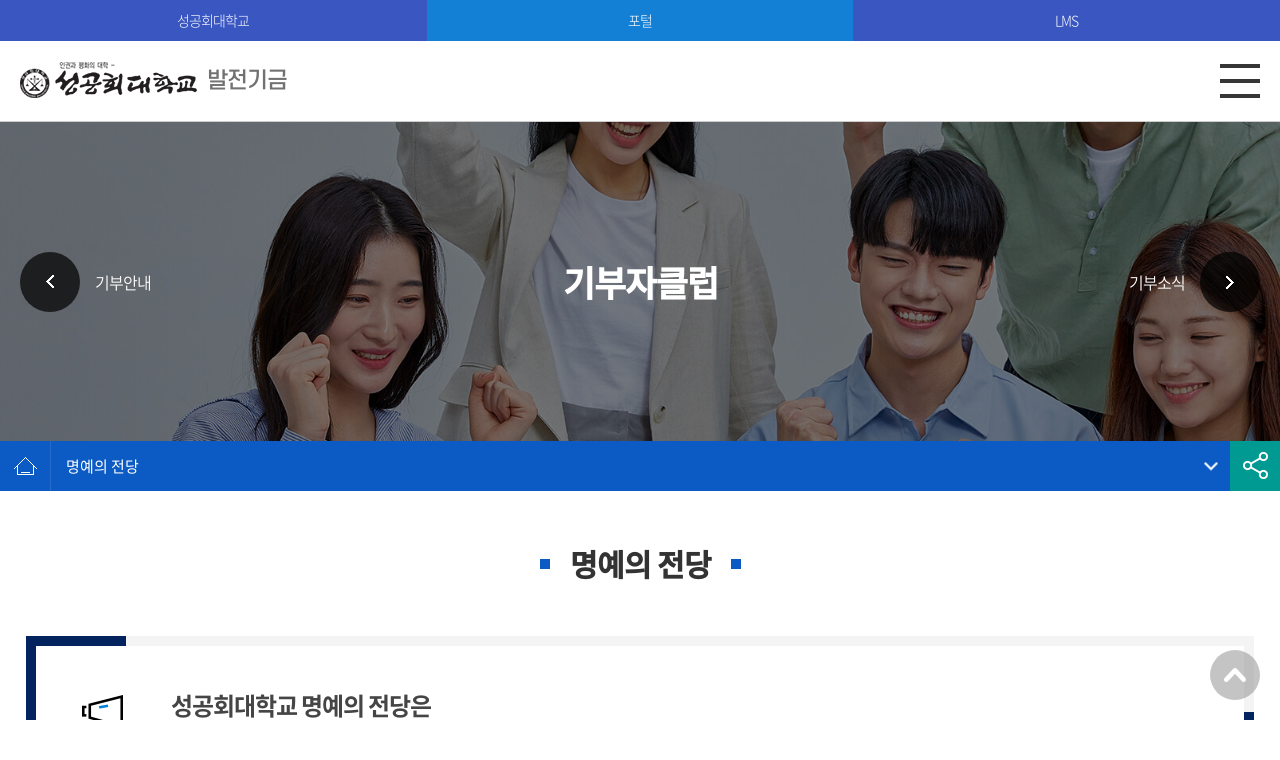

--- FILE ---
content_type: text/html;charset=UTF-8
request_url: https://vision.skhu.ac.kr/vision/3054/subview.do?
body_size: 11302
content:

















 
    
	
	















 
<!DOCTYPE HTML>
<!--[if lt IE 7 ]><html dir="ltr" lang="ko" class="no-js ie ie6 lte7 lte8 lte9"><![endif]-->
<!--[if IE 7 ]><html dir="ltr" lang="ko" class="no-js ie ie7 lte7 lte8 lte9"><![endif]-->
<!--[if IE 8 ]><html dir="ltr" lang="ko" class="no-js ie ie8 lte8 lte9"><![endif]-->
<!--[if IE 9 ]><html dir="ltr" lang="ko" class="no-js ie ie9 lte9"><![endif]-->
<!--[if (gt IE 9)|!(IE)]><!-->
<html dir="ltr" lang="ko" class="no-js">
  <!--<![endif]-->
  <head>
	<meta charset="UTF-8">
	<title>명예의 전당</title>
	<!-- Custom -->
	<link rel="stylesheet" href="/sites/guide/style/css/w_reset.css?version=1">
	<link rel="stylesheet" href="/sites/guide/style/css/w_layout_templet.css?version=1">
	<link rel="stylesheet" href="/sites/guide/style/css/w_print.css?version=1">
	<link rel="stylesheet" href="/sites/guide/style/css/w_guide.css?version=1">
	<link rel="stylesheet" href="/sites/guide/style/css/w_board.css?version=1">
	<link rel="stylesheet" href="/sites/vision/style/css/w_sub.css?version=1">
	<link rel="stylesheet" href="/sites/guide/style/css/w_common.css?version=1">
	<!--favicon-->
	<link rel="shortcut icon" href="/sites/guide/images/common/favicon.png">
	<link rel="apple-touch-icon-precomposed" href="/sites/guide/images/common/favicon.png">
	<!--favicon-->
	



















 













	
	
		
		
		
	


	<meta http-equiv="X-UA-Compatible" content="IE=edge">
	<meta id="resResponsiveViewport" name="viewport" content="width=device-width, initial-scale=1, minimum-scale=0.5, maximum-scale=1, user-scalable=yes">
	
	<meta name="apple-mobile-web-app-title" content="명예의 전당">
	<meta name="format-detection" content="telephone=no" />

	<meta name="description" content="">
	<meta name="keywords" content="">
	<meta property="og:title" content="명예의 전당">
	<meta property="og:site_name" content="발전기금">
	<meta property="og:url" content="https://vision.skhu.ac.kr:443/vision/3054/subview.do?">
	<meta property="og:image" content="https://vision.skhu.ac.kr:443/sites/vision/seo/">
	
	<meta property="og:description" content="">

	<meta name="twitter:card" content="summary">
	<meta name="twitter:title" content="명예의 전당">
	<meta name="twitter:url" content="https://vision.skhu.ac.kr:443/vision/3054/subview.do?">
	<meta name="twitter:image" content="https://vision.skhu.ac.kr:443/sites/vision/seo/">
	<meta name="twitter:description" content="">
	
	<meta name="generator" content="K2Web Wizard">

	<link rel="stylesheet" href="/Web-home/_UI/css/common/mCustomScrollbar.css">
	<link rel="stylesheet" href="/Web-home/_UI/css/common/blockUI.css">
	<link rel="stylesheet" href="/Web-home/_SITES/css/content/content.css">

	

	
	
	
	
		
	
	

	
	<link rel="stylesheet" href="/Web-home/_UI/css/guide/responsive.css">
	
		
			<!-- PC + TABLET + MOBILE -->
			<link media="only screen and (max-width: 768px)" href="/Web-home/_UI/css/guide/responsiveMobile.css" rel="stylesheet">
			<link media="only screen and (min-width: 769px) and (max-width: 1280px)" href="/Web-home/_UI/css/guide/responsiveTablet.css" rel="stylesheet">
			<link media="only screen and (min-width: 1281px)" href="/Web-home/_UI/css/guide/responsiveDesktop.css" rel="stylesheet">
		
		
		
		
	

	
	
		
			<!-- PC + TABLET + MOBILE -->
			<link media="only screen and (max-width: 768px)" href="/sites/vision/style/css/site_contents_Mobile.css" rel="stylesheet">
			<link media="only screen and (min-width: 769px) and (max-width: 1280px)" href="/sites/vision/style/css/site_contents_Tablet.css" rel="stylesheet">
			<link media="only screen and (min-width: 1281px)" href="/sites/vision/style/css/site_contents_Desktop.css" rel="stylesheet">
		
		
		
		
	
	

	<link rel="stylesheet" href="/Web-home/_SITES/css/fnct/fnct.css">
	
		
			<!-- PC + TABLET + MOBILE -->
			<link media="only screen and (max-width: 768px)" href="/Web-home/_SITES/css/fnct/fnctMobile.css" rel="stylesheet">
			<link media="only screen and (min-width: 769px) and (max-width: 1280px)" href="/Web-home/_SITES/css/fnct/fnctTablet.css" rel="stylesheet">
			<link media="only screen and (min-width: 1281px)" href="/Web-home/_SITES/css/fnct/fnctDesktop.css" rel="stylesheet">
		
		
		
		
	

	<script src="/Web-home/js/jquery-1.9.1.min.js"></script>
	<script src="/Web-home/js/jquery-ui-1.12.1.min.js"></script>
	<script src="/Web-home/js/jquery-migrate-1.4.1.min.js"></script>
	<script src="/Web-home/js/jquery-mCustomScrollbar.3.0.3.min.js"></script>
	<script src="/Web-home/js/common.js"></script>
	
	<!-- [SITES:S] -->
	<script>
		var urlPattern = ".do";
		var defaultTextSiteId = "vision";
		var ctxPath = "";
	</script>

	<!-- Slider -->
	<script src="/sites/vision/style/js/vendor/slick.min.js?version=1"></script>
	
	
		
		
			<!-- sub,popup,etc -->
			<!-- Table Scroll -->
			<script src="/sites/vision/style/js/vendor/niceScroll.min.js?version=1"></script>
			<!-- Favorite -->
			<script src="/sites/vision/style/js/favorite.js?version=1"></script>
		
	

	<!-- [M/S RESOURCE] -->
	
	
<link rel="stylesheet" href="/Web-home/fnct/popup/template/css/popup_total.css">
	
	
<link type="text/css" rel="stylesheet" href="/Web-home/fnct/globalNavi/JW_Gnv_basic/css/style.css" />

	
	<!-- [FNCT RESOURCE STYLE] -->
	
	<!-- [END] -->

	
		
			
		
		
	
	
	
	<link href="/sites/vision/style/css/style.css" rel="stylesheet">
	
	
	
	<script src="/sites/vision/style/js/script.js"></script>
	
	
















 





<!--[if lt IE 9]>

	<script src="//html5shiv.googlecode.com/svn/trunk/html5.js"></script>
	<script src="//ie7-js.googlecode.com/svn/version/2.1(beta4)/IE9.js"></script>
	<script src="//oss.maxcdn.com/libs/respond.js/1.3.0/respond.min.js"></script>

<![endif]-->	
	<!-- Slider -->
	<link rel="stylesheet" href="/sites/vision/style/css/vendor/slick.min.css?version=1">

  </head>
  <!-- Google tag (gtag.js) -->
<script async src="https://www.googletagmanager.com/gtag/js?id=G-QQM1Z9CYNE"></script>
<script>
  window.dataLayer = window.dataLayer || [];
  function gtag(){dataLayer.push(arguments);}
  gtag('js', new Date());

  gtag('config', 'G-QQM1Z9CYNE');
</script>
  <body class="sub _responsiveObj sub page3054">

	<!--SKIP메뉴-->
	<dl class="skipMenu">
	  <dt><strong class="hidden">바로가기 메뉴</strong></dt>
	  <dd><a href="#bContents" class="accessibility01" title="본문 바로가기">본문 바로가기</a></dd>
	  <dd><a href="#menuUItop" class="accessibility01" title="주메뉴 바로가기">주메뉴 바로가기</a></dd>
	</dl>	
	<!--SKIP메뉴-->	

	<!--헤더-->
	<header>
	  <!--영역1-->
	  <div class="area_1">
		<div class="container">
		  <!--GNB-->
		  <div class="item_1">
			<a href="http://www.skhu.ac.kr" class="a_1" title="새창" target="_blank">성공회대학교</a>
			<a href="https://portal.skhu.ac.kr/html/main/sso.html" class="a_2" title="새창" target="_blank">포털</a>
			<a href="https://lms.skhu.ac.kr" class="a_3" title="새창" target="_blank">LMS</a>
		  </div>
		  <!--GNB-->
		  <!--LOGO-->
		  <div class="item_2">
			<a href="/sites/vision/index.do"><img src="/sites/guide/images/common/logo_c.png" alt="성공회대학교" class="logo_c"><span>발전기금</span></a>
		  </div>
		  <!--LOGO-->
		  <!--UNB-->
		  <div class="item_3">
			<div class="gnb">
			  
















 



<div class="_fnctWrap" id="_globalNavi">
	
	

	<ul id="_globalUl">
		
		
			<li class="sign">
					
						
						
							<a href="/ssoChk/loginChk.jsp?siteId=vision">
							로그인
						
					
				</a>
			</li>
		
		
		
		
	</ul>
</div>

	

			</div>
			<a href="/vision/3053/subview.do" class="a_2">SITEMAP</a>
		  </div>
		  <!--UNB-->
		  <!--모바일메뉴열기-->
		  <button type="button" class="btn_mgnb" title="열기">모바일메뉴열기</button>
		  <!--모바일메뉴열기-->		  
		</div>
	  </div>
	  <!--영역1-->
	  <!--영역2-->
	  <div class="area_2">
		<div class="container">
		  <!--주메뉴-->
		  <div class="head_navi">				  
			<div class="gnb_m">
			  
















 



<div class="_fnctWrap" id="_globalNavi">
	
	

	<ul id="_globalUl">
		
		
			<li class="sign">
					
						
						
							<a href="/ssoChk/loginChk.jsp?siteId=vision">
							로그인
						
					
				</a>
			</li>
		
		
		
		
	</ul>
</div>

	

			</div>
			
















 
    

 
<nav id="menuUItop" class="menuUItop ">
	
	
	
	<div id="menuUIviewTypetop" class="hidden">
		<!--fnctId=sitemenu,menuViewType=top -->
	</div>
	
	
	
	
		
		
		
		
			
			
				<div id="top_div" class="top_div div_1">
				<ul id="top_k2wiz_GNB"  class="top_k2wiz_GNB _wizOdr ul_1" >
			
			
			
			<li id="top_li_1_3028" class="li_1_3028 li_1">
		
		
		
		
		
		
		
		
		
		
		
		
		
		
		
			
			
			
			
			
			
			
		
		
		
		
		

		<a 	href="/vision/3034/subview.do"
			id="top_k2wiz_GNB_3028" 
			class="top_k2wiz_GNB_3028 a_1 k2wiz_GNB_3003"
			
			
			
			target="_self"
			
			
		>
			
			대학소개
			<input type="hidden" id="top_menuTitle_3028" value="대학소개"/>
		</a>
		
		 	
		
		
		
		
			
		
		
		
		
	
		
		
		
		
			
			
			
				<div id="top_div_3028" class="top_div_3028 div_2">
				<ul id="top_k2wiz_GNB_ul_3028"  class="top_k2wiz_GNB_ul_3028 _wizOdr ul_2">
			
			
			<li id="top_li_2_3034" class="li_2_3034 li_2">
		
		
		
		
		
		
		
		
		
		
		
		
		
		
		
		
		
		
		

		<a 	href="/vision/3034/subview.do"
			id="top_k2wiz_GNB_3034" 
			class="top_k2wiz_GNB_3034 a_2 k2wiz_GNB_3028"
			
			
			
			target="_self"
			
			
		>
			
			대학비전
			<input type="hidden" id="top_menuTitle_3034" value="대학비전"/>
		</a>
		
		 	
		
		
		
		
			
		
		
		
		
	
		
		
		
		
		
			</li>
			<li id="top_li_2_3035" class="li_2_3035 li_2">
		
		
		
		
		
		
		
		
		
		
		
		
		
		
		
		
		
		

		<a 	href="/vision/3035/subview.do"
			id="top_k2wiz_GNB_3035" 
			class="top_k2wiz_GNB_3035 a_2 k2wiz_GNB_3028"
			
			
			
			target="_self"
			
			
		>
			
			대학역사
			<input type="hidden" id="top_menuTitle_3035" value="대학역사"/>
		</a>
		
		 	
		
		
		
		
			
		
		
		
		
	
		
		
		
		
		
			</li>
			<li id="top_li_2_3036" class="li_2_3036 li_2">
		
		
		
		
		
		
		
		
		
		
		
		
		
		
		
		
		
		

		<a 	href="/vision/3036/subview.do"
			id="top_k2wiz_GNB_3036" 
			class="top_k2wiz_GNB_3036 a_2 k2wiz_GNB_3028"
			
			
			
			target="_self"
			
			
		>
			
			정신적유산
			<input type="hidden" id="top_menuTitle_3036" value="정신적유산"/>
		</a>
		
		 	
		
		
		
		
			
		
		
		
		
	
		
		
		
		
		
		
			
						</li>
					</ul>
				</div>
			
			</li>
			<li id="top_li_1_3029" class="li_1_3029 li_1">
		
		
		
		
		
		
		
		
		
		
		
		
		
			
			
			
			
			
			
			
		
		
		
		
		

		<a 	href="/vision/3037/subview.do"
			id="top_k2wiz_GNB_3029" 
			class="top_k2wiz_GNB_3029 a_1 k2wiz_GNB_3003"
			
			
			
			target="_self"
			
			
		>
			
			기부안내
			<input type="hidden" id="top_menuTitle_3029" value="기부안내"/>
		</a>
		
		 	
		
		
		
		
			
		
		
		
		
	
		
		
		
		
			
			
			
				<div id="top_div_3029" class="top_div_3029 div_2">
				<ul id="top_k2wiz_GNB_ul_3029"  class="top_k2wiz_GNB_ul_3029 _wizOdr ul_2">
			
			
			<li id="top_li_2_3037" class="li_2_3037 li_2">
		
		
		
		
		
		
		
		
		
		
		
		
		
		
		
		
		
		
		

		<a 	href="/vision/3037/subview.do"
			id="top_k2wiz_GNB_3037" 
			class="top_k2wiz_GNB_3037 a_2 k2wiz_GNB_3029"
			
			
			
			target="_self"
			
			
		>
			
			기부방법
			<input type="hidden" id="top_menuTitle_3037" value="기부방법"/>
		</a>
		
		 	
		
		
		
		
			
		
		
		
		
	
		
		
		
		
		
			</li>
			<li id="top_li_2_3038" class="li_2_3038 li_2">
		
		
		
		
		
		
		
		
		
		
		
		
		
		
		
		
		
		

		<a 	href="/vision/3038/subview.do"
			id="top_k2wiz_GNB_3038" 
			class="top_k2wiz_GNB_3038 a_2 k2wiz_GNB_3029"
			
			
			
			target="_self"
			
			
		>
			
			기부 캠페인
			<input type="hidden" id="top_menuTitle_3038" value="기부 캠페인"/>
		</a>
		
		 	
		
		
		
		
			
		
		
		
		
	
		
		
		
		
		
			</li>
			<li id="top_li_2_3040" class="li_2_3040 li_2">
		
		
		
		
		
		
		
		
		
		
		
		
		
		
		
		
		
		

		<a 	href="/vision/3040/subview.do"
			id="top_k2wiz_GNB_3040" 
			class="top_k2wiz_GNB_3040 a_2 k2wiz_GNB_3029"
			
			
			
			target="_self"
			
			
		>
			
			세제혜택
			<input type="hidden" id="top_menuTitle_3040" value="세제혜택"/>
		</a>
		
		 	
		
		
		
		
			
		
		
		
		
	
		
		
		
		
		
			</li>
			<li id="top_li_2_3041" class="li_2_3041 li_2">
		
		
		
		
		
		
		
		
		
		
		
		
		
		
		
		
		
		

		<a 	href="/vision/3041/subview.do"
			id="top_k2wiz_GNB_3041" 
			class="top_k2wiz_GNB_3041 a_2 k2wiz_GNB_3029"
			
			
			
			target="_self"
			
			
		>
			
			온라인약정
			<input type="hidden" id="top_menuTitle_3041" value="온라인약정"/>
		</a>
		
		 	
		
		
		
		
			
		
		
		
		
	
		
		
		
		
		
		
			
						</li>
					</ul>
				</div>
			
			</li>
			<li id="top_li_1_3030" class="li_1_3030 li_1">
		
		
		
		
		
		
		
		
		
		
		
		
		
			
			
			
			
			
			
			
		
		
		
		
		

		<a 	href="/vision/3054/subview.do"
			id="top_k2wiz_GNB_3030" 
			class="top_k2wiz_GNB_3030 a_1 k2wiz_GNB_3003"
			
			
			
			target="_self"
			
			
		>
			
			기부자클럽
			<input type="hidden" id="top_menuTitle_3030" value="기부자클럽"/>
		</a>
		
		 	
		
		
		
		
			
		
		
		
		
	
		
		
		
		
			
			
			
				<div id="top_div_3030" class="top_div_3030 div_2">
				<ul id="top_k2wiz_GNB_ul_3030"  class="top_k2wiz_GNB_ul_3030 _wizOdr ul_2">
			
			
			<li id="top_li_2_3054" class="li_2_3054 li_2">
		
		
		
		
		
		
		
		
		
		
		
		
		
		
		
		
		
		
		

		<a 	href="/vision/3054/subview.do"
			id="top_k2wiz_GNB_3054" 
			class="top_k2wiz_GNB_3054 a_2 k2wiz_GNB_3030"
			
			
			
			target="_self"
			
			
		>
			
			명예의 전당
			<input type="hidden" id="top_menuTitle_3054" value="명예의 전당"/>
		</a>
		
		 	
		
		
		
		
			
		
		
		
		
	
		
		
		
		
		
			</li>
			<li id="top_li_2_3055" class="li_2_3055 li_2">
		
		
		
		
		
		
		
		
		
		
		
		
		
		
		
		
		
		

		<a 	href="/vision/3055/subview.do"
			id="top_k2wiz_GNB_3055" 
			class="top_k2wiz_GNB_3055 a_2 k2wiz_GNB_3030"
			
			
			
			target="_self"
			
			
		>
			
			아름다운 동행클럽
			<input type="hidden" id="top_menuTitle_3055" value="아름다운 동행클럽"/>
		</a>
		
		 	
		
		
		
		
			
		
		
		
		
	
		
		
		
		
		
			</li>
			<li id="top_li_2_3056" class="li_2_3056 li_2">
		
		
		
		
		
		
		
		
		
		
		
		
		
		
		
		
		
		

		<a 	href="/vision/3056/subview.do"
			id="top_k2wiz_GNB_3056" 
			class="top_k2wiz_GNB_3056 a_2 k2wiz_GNB_3030"
			
			
			
			target="_self"
			
			
		>
			
			느티나무 클럽
			<input type="hidden" id="top_menuTitle_3056" value="느티나무 클럽"/>
		</a>
		
		 	
		
		
		
		
			
		
		
		
		
	
		
		
		
		
		
			</li>
			<li id="top_li_2_3039" class="li_2_3039 li_2">
		
		
		
		
		
		
		
		
		
		
		
		
		
		
		
		
		
		

		<a 	href="/vision/3039/subview.do"
			id="top_k2wiz_GNB_3039" 
			class="top_k2wiz_GNB_3039 a_2 k2wiz_GNB_3030"
			
			
			
			target="_self"
			
			
		>
			
			기부자예우
			<input type="hidden" id="top_menuTitle_3039" value="기부자예우"/>
		</a>
		
		 	
		
		
		
		
			
		
		
		
		
	
		
		
		
		
		
		
			
						</li>
					</ul>
				</div>
			
			</li>
			<li id="top_li_1_3031" class="li_1_3031 li_1">
		
		
		
		
		
		
		
		
		
		
		
		
		
			
			
			
			
			
			
			
		
		
		
		
		

		<a 	href="/vision/3045/subview.do"
			id="top_k2wiz_GNB_3031" 
			class="top_k2wiz_GNB_3031 a_1 k2wiz_GNB_3003"
			
			
			
			target="_self"
			
			
		>
			
			기부소식
			<input type="hidden" id="top_menuTitle_3031" value="기부소식"/>
		</a>
		
		 	
		
		
		
		
			
		
		
		
		
	
		
		
		
		
			
			
			
				<div id="top_div_3031" class="top_div_3031 div_2">
				<ul id="top_k2wiz_GNB_ul_3031"  class="top_k2wiz_GNB_ul_3031 _wizOdr ul_2">
			
			
			<li id="top_li_2_3045" class="li_2_3045 li_2">
		
		
		
		
		
		
		
		
		
		
		
		
		
		
		
		
		
		
		

		<a 	href="/vision/3045/subview.do"
			id="top_k2wiz_GNB_3045" 
			class="top_k2wiz_GNB_3045 a_2 k2wiz_GNB_3031"
			
			
			
			target="_self"
			
			
		>
			
			연간보고서
			<input type="hidden" id="top_menuTitle_3045" value="연간보고서"/>
		</a>
		
		 	
		
		
		
		
			
		
		
		
		
	
		
		
		
		
		
			</li>
			<li id="top_li_2_3046" class="li_2_3046 li_2">
		
		
		
		
		
		
		
		
		
		
		
		
		
		
		
		
		
		

		<a 	href="/vision/3046/subview.do"
			id="top_k2wiz_GNB_3046" 
			class="top_k2wiz_GNB_3046 a_2 k2wiz_GNB_3031"
			
			
			
			target="_self"
			
			
		>
			
			기부뉴스
			<input type="hidden" id="top_menuTitle_3046" value="기부뉴스"/>
		</a>
		
		 	
		
		
		
		
			
		
		
		
		
	
		
		
		
		
		
			</li>
			<li id="top_li_2_3047" class="li_2_3047 li_2">
		
		
		
		
		
		
		
		
		
		
		
		
		
		
		
		
		
		

		<a 	href="/vision/3047/subview.do"
			id="top_k2wiz_GNB_3047" 
			class="top_k2wiz_GNB_3047 a_2 k2wiz_GNB_3031"
			
			
			
			target="_self"
			
			
		>
			
			기부이야기
			<input type="hidden" id="top_menuTitle_3047" value="기부이야기"/>
		</a>
		
		 	
		
		
		
		
			
		
		
		
		
	
		
		
		
		
		
			</li>
			<li id="top_li_2_3048" class="li_2_3048 li_2">
		
		
		
		
		
		
		
		
		
		
		
		
		
		
		
		
		
		

		<a 	href="/vision/3048/subview.do"
			id="top_k2wiz_GNB_3048" 
			class="top_k2wiz_GNB_3048 a_2 k2wiz_GNB_3031"
			
			
			
			target="_self"
			
			
		>
			
			동영상
			<input type="hidden" id="top_menuTitle_3048" value="동영상"/>
		</a>
		
		 	
		
		
		
		
			
		
		
		
		
	
		
		
		
		
		
		
			
						</li>
					</ul>
				</div>
			
			</li>
			<li id="top_li_1_3032" class="li_1_3032 li_1">
		
		
		
		
		
		
		
		
		
		
		
		
		
			
			
			
			
			
			
			
		
		
		
		
		

		<a 	href="/vision/3049/subview.do"
			id="top_k2wiz_GNB_3032" 
			class="top_k2wiz_GNB_3032 a_1 k2wiz_GNB_3003"
			
			
			
			target="_self"
			
			
		>
			
			문의안내
			<input type="hidden" id="top_menuTitle_3032" value="문의안내"/>
		</a>
		
		 	
		
		
		
		
			
		
		
		
		
	
		
		
		
		
			
			
			
				<div id="top_div_3032" class="top_div_3032 div_2">
				<ul id="top_k2wiz_GNB_ul_3032"  class="top_k2wiz_GNB_ul_3032 _wizOdr ul_2">
			
			
			<li id="top_li_2_3049" class="li_2_3049 li_2">
		
		
		
		
		
		
		
		
		
		
		
		
		
		
		
		
		
		
		

		<a 	href="/vision/3049/subview.do"
			id="top_k2wiz_GNB_3049" 
			class="top_k2wiz_GNB_3049 a_2 k2wiz_GNB_3032"
			
			
			
			target="_self"
			
			
		>
			
			FAQ
			<input type="hidden" id="top_menuTitle_3049" value="FAQ"/>
		</a>
		
		 	
		
		
		
		
			
		
		
		
		
	
		
		
		
		
		
			</li>
			<li id="top_li_2_5592" class="li_2_5592 li_2">
		
		
		
		
		
		
		
		
		
		
		
		
		
		
		
		
		
		

		<a 	href="/vision/5592/subview.do"
			id="top_k2wiz_GNB_5592" 
			class="top_k2wiz_GNB_5592 a_2 k2wiz_GNB_3032"
			
			
			
			target="_self"
			
			
		>
			
			자료실
			<input type="hidden" id="top_menuTitle_5592" value="자료실"/>
		</a>
		
		 	
		
		
		
		
			
		
		
		
		
	
		
		
		
		
		
			</li>
			<li id="top_li_2_3050" class="li_2_3050 li_2">
		
		
		
		
		
		
		
		
		
		
		
		
		
		
		
		
		
		

		<a 	href="/vision/3050/subview.do"
			id="top_k2wiz_GNB_3050" 
			class="top_k2wiz_GNB_3050 a_2 k2wiz_GNB_3032"
			
			
			
			target="_self"
			
			
		>
			
			대학발전실
			<input type="hidden" id="top_menuTitle_3050" value="대학발전실"/>
		</a>
		
		 	
		
		
		
		
			
		
		
		
		
	
		
		
		
		
		
			</li>
			<li id="top_li_2_3051" class="li_2_3051 li_2">
		
		
		
		
		
		
		
		
		
		
		
		
		
		
		
		
		
		
			
			
		

		<a 	href="https://www.skhu.ac.kr/skhu/865/subview.do"
			id="top_k2wiz_GNB_3051" 
			class="top_k2wiz_GNB_3051 a_2 k2wiz_GNB_3032"
			
			
			
			target="_blank"
			
			
		>
			
			캠퍼스맵
			<input type="hidden" id="top_menuTitle_3051" value="캠퍼스맵"/>
		</a>
		
		 	
		
		
		
		
			
		
		
		
		
	
		
		
		
		
		
		
			
						</li>
					</ul>
				</div>
			
			</li>
			<li id="top_li_1_3033" class="li_1_3033 li_1">
		
		
		
		
		
		
		
		
		
		
		
		
		
			
			
			
			
			
			
			
		
		
		
		
		

		<a 	href="/vision/3053/subview.do"
			id="top_k2wiz_GNB_3033" 
			class="top_k2wiz_GNB_3033 a_1 k2wiz_GNB_3003"
			
			
			
			target="_self"
			
			
		>
			
			이용안내
			<input type="hidden" id="top_menuTitle_3033" value="이용안내"/>
		</a>
		
		 	
		
		
		
		
			
		
		
		
		
	
		
		
		
		
			
			
			
				<div id="top_div_3033" class="top_div_3033 div_2">
				<ul id="top_k2wiz_GNB_ul_3033"  class="top_k2wiz_GNB_ul_3033 _wizOdr ul_2">
			
			
			<li id="top_li_2_3053" class="li_2_3053 li_2">
		
		
		
		
		
		
		
		
		
		
		
		
		
		
		
		
		
		
		

		<a 	href="/vision/3053/subview.do"
			id="top_k2wiz_GNB_3053" 
			class="top_k2wiz_GNB_3053 a_2 k2wiz_GNB_3033"
			
			
			
			target="_self"
			
			
		>
			
			사이트맵
			<input type="hidden" id="top_menuTitle_3053" value="사이트맵"/>
		</a>
		
		 	
		
		
		
		
			
		
		
		
		
			
				</li>
			</ul>
			</div>
			
		
	

	
				</li>
			</ul>
		</div>
	
</nav>


			<!--모바일메뉴닫기-->
			<div class="mgnb_close">
			  <button type="button" class="btn_mgnb_close" title="닫기">모바일메뉴닫기</button>
			</div>
			<!--모바일메뉴닫기-->
		  </div>
		  <!--주메뉴-->
		</div>
	  </div>
	  <!--영역2-->
	</header>
	<!--헤더-->

	<!--서브비주얼-->
	<div class="wrap_sub_visual">
	  <a href="#none" class="prev"></a>
	  <a href="#none" class="next"></a>
	  <div class="container">
		<p class="visual_intro"><strong></strong><span>인권과 평화의 대학</span></p>
	  </div>
	</div>
	<!--서브비주얼-->

	<!--페이지기능-->
	<div class="wrap_page_func">
	  <div class="container">
		<!--UTIL-->
		<div class="sub_util">
		  <ul>
			<!--프린트-->
			<li><button type="button" class="sub_print" title="인쇄">인쇄하기</button></li>
			<!--프린트-->			
			<!--즐겨찾기-->
			<li>
			  <button type="button" class="sub_favo" title="열기">즐겨찾기</button>
			  <div class="box_sub_favo">
				<strong class="title">즐겨찾는 메뉴</strong>
				<button type="button" class="close" title="닫기">닫기</button>
				<div class="control">
				  <button type="button" class="add" title="메뉴츄가">메뉴추가</button>
				  <button type="button" class="reset" title="초기화">초기화</button>
				</div>
			  </div>
			</li>
			<!--즐겨찾기-->
			<!--공유-->
			<li>
			  <button type="button" class="sub_share" title="열기">공유하기</button>
			  <div class="box_sub_share">
				<button type="button" class="close" title="닫기">닫기</button>
				<ul>
				  <li><button type="button" class="fb" title="공유(새창)">페이스북기</button></li>
				  <li><button type="button" class="tw" title="공유(새창)">트위터</button></li>
				  <li><button type="button" class="pin" title="공유(새창)">핀터레스트</button></li>
				  <li><button type="button" class="kakao" title="공유(새창)">카카오스토리</button></li>
				  <li><button type="button" class="addr" title="공유">주소</button></li>
				</ul>
			  </div>
			</li>
			<!--공유-->
		  </ul>
		</div>
		<!--UTIL-->	  		
		<!--SNB-->
		<div class="sub_navi">
		  <ul>
			<li class="home"><a href="/sites/vision/index.do">홈으로</a></li>
			<li id="pagetitle1"></li>
			<li id="pagetitle2"></li>
			<li id="pagetitle3"></li>
		  </ul>
		</div>
		<!--SNB-->
	  </div>
	</div>
	<!--페이지기능-->

	<!--바디-->
	<div class="wrap_contents">
	  <div class="container">
		<!--탭메뉴-->
		<div class="tab">
		  
















 
    

 
<nav id="menuUItab" class="menuUItab ">
	
	
	
	<div id="menuUIviewTypetab" class="hidden">
		<!--fnctId=sitemenu,menuViewType=tab -->
	</div>
	
	
	
	

	
</nav>


		</div>
		<!--탭메뉴-->
		<!--타이틀-->
		<div class="page_title">
		  <h1>명예의 전당</h1>
		</div>
		<!--타이틀-->		
		<!--컨텐츠-->
		<div class="contents" id="bContents" tabindex="0">
		  <div id="contentsEditHtml">
	
	
	<input type="hidden" id="siteIdVal" value="vision"/>
	
	<div class="contntMaster">
		/WEB-INF/jsp/k2web/com/cop/site/layout.jsp<br>
		vision_JW_MS_K2WT001_S
	</div>
	
	
















 

	
	
	
	
	
	
	<input type="hidden" id="pathMenuSeqs" value="3003,3030,3054"/>

	
	
	
	<input id="editMode" type="hidden" value="GENERAL">
	
	
	
	<article id="_contentBuilder" class="_contentBuilder">
		
		
			















 


<div class="_obj _objHtml" id="menu3054_obj1641" style=""> 
 <div class="wrapper"> 
  <div class="abBox abBox1"> 
   <div class="item icon iC_1"></div> 
   <div class="item cont"> 
    <p class="title" style="line-height: 160%;">성공회대학교 명예의 전당은 </p> 
    <div class="cont" style="line-height: 160%;">
      성공회대학교에 의미 있는 영향을 준 사람 또는 단체를 선정하여 소개하고 그 의미를 공유하는 공간입니다. 
    </div> 
   </div> 
  </div> 
 </div> 
</div> 
<div class="_obj _objTag _absolute" id="menu3054_obj597" style=""> 
 <div class="honor_0"> 
  <div class="wrapper"> 
   <p> 성공회대학교의 <br>나눔 정신 </p> 
  </div> 
 </div> 
</div> 
<div class="_obj _objTag _absolute" id="menu3054_obj598" style=""> 
 <div class="objTag"> 
  <div class="honor honor_1"> 
   <div class="wrapper"> 
    <div class="wrap"> 
     <div class="item_1"> 
      <img src="/sites/vision/images/honor_1.png" alt="Tom Watson 교수" class="" style="width: 381px; height: 510px;"> 
     </div> 
     <div class="item_2"> 
      <p class="p_1">성공회대학교를 사랑한 <strong>Tom Watson 교수</strong></p> 
      <p class="p_2">외국인 유산 기부 1호 기부자</p> 
      <p class="p_3">2015년 성공회대학교에 뜻밖의 기부금이 전달되었습니다. 2015년 1월 11일, 만 93세의 나이로 돌아가신 톰 왓슨(Tom Watson) 교수님이 유서를 통해 유산 2억 4백만 원을 성공회대학교에 기부한 것입니다. 영국에서 태어나 성공회 신자였던 왓슨 교수는 호주 퀸즐랜드대학의 교수 파견 프로그램에 따라 1989년 성공회대학교(당시 천신신학교)에 오면서 인연을 맺었습니다. 기부금은 고인의 뜻에 따라 ‘톰 왓슨 장학금’을 설치하여 경제 형편이 어려운 신학생들을 위해 소중히 사용하고 있습니다.</p> 
     </div> 
    </div> 
   </div> 
  </div> 
 </div> 
</div> 
<div class="_obj _objTag _absolute" id="menu3054_obj599" style=""> 
 <div class="objTag"> 
  <div class="honor honor_3"> 
   <div class="wrapper"> 
    <div class="wrap"> 
     <div class="item_1"> 
      <img src="/sites/vision/images/honor_2.jpg" alt="박모묵 마리아 교인" class="" style="width: 584px; height: 388px;"> 
     </div> 
     <div class="item_2"> 
      <p class="p_1">성공회가 고향이며 가족이었던 <strong>박도묵 마리아 교인</strong></p> 
      <p class="p_2">1만 기도운동 1호 기부자</p> 
      <p class="p_3">박도묵 마리아 교인은 15세 때 고향인 평양에서 성공회를 접하였고, 이후 6.25 전쟁이 발발하면서 월남을 하게 되었습니다. 그런 박도묵 교인에게 성공회 교회는 가족 그 자체였습니다. 1993년 대한성공회에서 종합대학 설립을 준비할 시기에 ‘내가 무엇을 할 수 있을까?’ 기도하던 박도묵 마리아 교인은 대학설립을 위한 모금 소식 듣게 되었고, 한 치의 고민없이 기부를 하였습니다. 당신의 삶에서 가장 중요한 게 신앙이고, 그 신앙의 중심인 교회가 성직자 양성과 세상을 위해 종합대학을 만든다는데 다른 이유는 필요 없었습니다.</p> 
     </div> 
    </div> 
   </div> 
  </div> 
 </div> 
</div> 
<div class="_obj _objTag _absolute" id="menu3054_obj600" style=""> 
 <div class="objTag"> 
  <div class="honor honor_4"> 
   <div class="wrapper"> 
    <div class="wrap"> 
     <div class="item_1"> 
      <img src="/sites/vision/images/honor_4.png" alt="1만기도 운동" class="" style="width: 450px; height: 442px;"> 
     </div> 
     <div class="item_2"> 
      <p class="p_1">성공회대학교의 주춧돌이 된 <strong>1만기도 운동</strong></p> 
      <p class="p_3">1991년 9월 29일 성공회신학교 교정에서는 역사를 만드는 특별한 행사가 열렸습니다. 1991년도 ‘성소주일연합대미사’는 공식적으로 대학승격종합계획을 발표하고, 성공회신학교를 대학으로 만들기 위한 대한성공회신자들의 결의와 마음을 모으는 자리였습니다. 1만기도운동은 회원 1인이 10만원 이상을 봉헌하는 것으로 기본 방향을 설정하고, 각 지역별 간담회와 교회별 안내 그리고 기도회 등을 통해 전국적으로 확산되었습니다. 그 결과 1992년 1,728명이 4억 5천만 원을, 1993년 12월 말에는 국내 11억원, 해외 1억 원의 후원금이 약정되었습니다. 1만기도 운동은 단순한 모금캠페인이 아니라 대한성공회의 모든 구성원이 새로운 대학을 만들어가는 과정에 참여함으로써 결실의 기쁨을 나누는 것이었습니다.</p> 
     </div> 
    </div> 
   </div> 
  </div> 
 </div> 
</div> 
<div class="_obj _objTag" id="menu3054_obj601" style=""> 
 <div class="objTag"> 
  <div class="honor honor_2"> 
   <div class="wrapper"> 
    <div class="wrap"> 
     <div class="item"> 
      <p class="p_1"><br></p> 
     </div> 
    </div> 
   </div> 
  </div> 
 </div> 
</div>
		
	</article>
	
	
	















 
</div>
		</div>
		<!--컨텐츠-->
	  </div>
	</div>
	<!--바디-->

	<!--풋터-->
	<footer>
	  <!--풋터바로가기-->
	  <div class="footer_quick">
		<div class="inner">
		  <!--JS에서일괄처리-->
		</div>
	  </div>
	  <!--풋터바로가기-->
	  <!--감싸기-->
	  <div class="footer_con">
		<!--컨텐츠1-->
		<div class="wrap_1">
		  <!--SNS-->
		  <div class="footer_sns">
			<a href="https://www.youtube.com/channel/UCisecQadY4bHWcS_7f11yog" title="새창" target="_blank"><img src="/sites/skhu/images/common/sns_ytube.jpg" alt="유튜브"></a>
			<a href="https://www.facebook.com/pages/%EC%84%B1%EA%B3%B5%ED%9A%8C%EB%8C%80%ED%95%99%EA%B5%90/280583708810948" title="새창" target="_blank"><img src="/sites/skhu/images/common/sns_facebook.jpg" alt="페이스북"></a>
			<a href="https://www.instagram.com/skhu.official/" title="새창" target="_blank"><img src="/sites/skhu/images/common/sns_insta.jpg" alt="인스타그램"></a>
		  </div>
		  <!--SNS-->
		  <!--페밀리사이트-->
		  <div class="family_site">
			<div class="con_1">
			  <a href="#none" class="openList">대학</a>
			  <div class="list">
				<!--JS에서일괄처리-->
				<a href="#none" class="close">닫기</a>
			  </div>
			</div>
			<div class="con_2">
			  <a href="#none" class="openList">관련사이트</a>
			  <div class="list">
				<!--JS에서일괄처리-->
				<a href="#none" class="close">닫기</a>
			  </div>
			</div>			
		  </div>
		  <!--페밀리사이트-->
		</div>
		<!--컨텐츠1-->
		<!--컨텐츠2-->
		<div class="wrap_2">
		  <div class="item_1">
			<div class="fnb">
			  <!--JS에서일괄처리-->
			</div>
			<address>08359 서울시 구로구 연동로 320 / 지하철 1·7호선 온수(성공회대입구)역<span> Tel : 02-2610-4114</span><span>  /  FAX : 02-2683-8858</span></address>
			<p class="copyright">Copyright © Sungkonghoe University. <span>All Rights Reserved</span></p>
		  </div>
		</div>
		<!--컨텐츠2-->
	  </div>
	  <!--감싸기-->
	</footer>
	<!--풋터-->

	<!--고탑-->
	<div class="goTop"><a href="#">맨위로</a></div>
	<!--고탑-->

	<!-- w_guide -->	
	<script type="text/javascript" src="/sites/guide/style/js/w_guide.js?navMode=FULL&version=1"></script>
	<script type="text/javascript" src="/sites/guide/style/js/templet_script.js"></script>

  
















 

	
<link rel="stylesheet" href="/Web-home/fnct/popup/template/css/popup_total.css">
	

	
	
	
	
	
	
	
	
	<input type="hidden" id="popupSiteId" value="vision">
	





















 


	<!-- Custom -->
	<script src="/sites/vision/style/js/main.js?version=1"></script>

	<!-- Script Link -->
	<script defer src="/Web-home/js/visitLog.js"></script>
	<script defer src="/Web-home/js/jquery.blockUI.js"></script>
	<script defer src="/Web-home/plugin/simplemodal/js/jquery.simplemodal-1.4.4.js"></script>
	<script defer src="/Web-home/fnct/site/user/js/site_user.js"></script>
	<script defer src="/Web-home/_SITES/js/common/common.js"></script>
	<!-- <script src="/Web-home/_UI/js/_lib/jquery.bxslider.js"></script>-->

	<script>
	
		
			<!-- PC + TABLET + MOBILE -->
			function adjustStyle(width) {
				var isMobile = true;
				var isTablet = true;
				var $w7viewPort = $("#resResponsiveViewport");
				width = parseInt(width);
				if ( isMobile && (width < 768)) {/*mobile*/
					$("._responsiveObj").removeClass("Desktop");
					$("._responsiveObj").removeClass("Tablet");
					$("._responsiveObj").addClass("Mobile");
//					$w7viewPort.attr("content", "width=768, user-scalable=no");
//					$("body").css("zoom","1");
				} else if ( isTablet && ((width >= 769) && (width <= 1280)) ) {/*Tablet*/
					$("._responsiveObj").removeClass("Desktop");
					$("._responsiveObj").addClass("Tablet");
					$("._responsiveObj").removeClass("Mobile");
//					$w7viewPort.attr("content", "width=1280, user-scalable=no");
//					$("body").css("zoom","1");
				} else if ((width > 1281)) {/*Desktop*/
					$("._responsiveObj").addClass("Desktop");
					$("._responsiveObj").removeClass("Tablet");
					$("._responsiveObj").removeClass("Mobile");
//					$w7viewPort.attr("content", "width=device-width, initial-scale=1");
//					$("body").removeAttr("style");
				}
			}
		
		
		
	

	$(function() {
		if( typeof(window["adjustStyle"]) == "function" ){
			adjustStyle($(this).width());

			$(window).resize(function() {
				adjustStyle($(this).width());
			});
		}else{
			$("._responsiveObj").addClass("Desktop");
		}
	});
	</script>

	<script defer src="/Web-home/fnct/imageSlide/js/imageSlide.js"></script>

	<!-- [M/S RESOURCE SCRIPT] -->
	
	

<script defer src="/Web-home/fnct/popup/js/view.js"></script>
	
	

<script defer src="/Web-home/fnct/globalNavi/JW_Gnv_basic/js/view.js"></script>

	
	<!-- [FNCT RESOURCE SCRIPT] -->
	
	<!-- [END] -->

	<script defer src="/Web-home/fnct/sitemenu/js/sitemenu.js"></script>
	<script defer src="/Web-home/fnct/globalNavi/js/globalNavi.js"></script>

	<script>
		/*================================================
		contents screen height getting
		================================================*/
		function _conArticleInit() {
			_conArticleContent = document.getElementById('_contentBuilder');
			_conArticleHeight = _lastObjHeight() + 'px';
			if($("._contentBuilder > .multipleDiv").length > 0){
				divHeight = 0;
				/* $("._contentBuilder > .multipleDiv").each(function(){
					divHeight += $(this).outerHeight();
				}); */
				_conArticleHeight = 'auto';
			}
			if(_conArticleContent.style.height != _conArticleHeight)
				_conArticleContent.style.height = _conArticleHeight;
		}

		function _lastObjHeight(obj) {
			var lastObjHeight = 0;
			var selector = "._contentBuilder > ._obj";
			if($("._contentBuilder").find(".multipleContentsDiv").length > 0){
				selector = "._contentBuilder > .multipleDiv._selDiv > .multipleContentsDiv > ._obj";
			}
			selector += ":not([class*='_readyDel']";
			if( obj!=null && obj!=undefined && $(obj).size()>0 ) {
				selector += ",[id='" + $(obj).attr("id") + "']";
			}
			selector += ")";

			if($(selector).size() > 0){
				var objHeight = 0;
				$(selector).each(function(i){
					objHeight = $(this).position().top + $(this).outerHeight();
					if(lastObjHeight < objHeight){
						lastObjHeight = objHeight;
					}
				});
			}
			return lastObjHeight;
		}

		

		$(document).ready(function(){
			var editMode = $("#editMode").val();
			if(editMode == null || editMode == ''){
				editMode = 'basic';
			}
			$("#_contentBuilder").addClass("_k2__WiZaRd_" + editMode.toLowerCase());

			if($("#_contentBuilder").hasClass("_k2__WiZaRd_general")) {
				$("body").removeClass("_msMain");
			} else {
				$("body").addClass("_msMain");
				$(window).on("load resize scroll", function() {
					_conArticleInit();
				});
			}
		});

		$(document).on("click", "._fnctAdmin ", function(){
			if($("body").find("div").hasClass("blockUI")) {
				$("body").css("overflow-y","");
			}else{
				$("body").css("overflow-y","hidden");
			}
		});
	</script>
</body>
</html>



--- FILE ---
content_type: text/html
request_url: https://vision.skhu.ac.kr/sites/vision/style/js/favorite.js?version=1
body_size: 288
content:
<!DOCTYPE html>
<html lang="en">
 <head>
  <meta charset="UTF-8">
  <meta name="Generator" content="EditPlus®">
  <meta name="Author" content="">
  <meta name="Keywords" content="">
  <meta name="Description" content="">
  <title>Document</title>
 </head>
 <body>
  error
 </body>
</html>


--- FILE ---
content_type: text/css
request_url: https://vision.skhu.ac.kr/sites/guide/style/css/w_reset.css?version=1
body_size: 1786
content:
@charset "utf-8";

@font-face{font-family:'S-CoreDream-6Bold';font-style:normal;src:url(../../font/S-CoreDream-6Bold.woff) format("woff")}
@font-face{font-family:'S-CoreDream-5Medium';font-style:normal;src:url(../../font/S-CoreDream-5Medium.woff) format("woff")}
@font-face{font-family:'S-CoreDream-4Regular';font-style:normal;src:url(../../font/S-CoreDream-4Regular.woff) format("woff")}
@font-face{font-family:'S-CoreDream-3Light';font-style:normal;src:url(../../font/S-CoreDream-3Light.woff) format("woff")}
@font-face{font-family:'S-CoreDream-1Thin';font-style:normal;src:url(../../font/S-CoreDream-1Thin.woff) format("woff")}

@font-face{font-family:'Noto Thin';font-style:normal;src:url(../../font/NotoSans-Thin.woff2) format("woff2"),url(../../font/NotoSans-Thin.woff) format("woff")}
@font-face{font-family:'Noto Light';font-style:normal;src:url(../../font/NotoSans-Light.woff2) format("woff2"),url(../../font/NotoSans-Light.woff) format("woff")}
@font-face{font-family:'Noto DemiLight';font-style:normal;src:url(../../font/NotoSans-DemiLight.woff2) format("woff2"),url(../../font/NotoSans-DemiLight.woff) format("woff")}
@font-face{font-family:'Noto Regular';font-style:normal;src:url(../../font/NotoSans-Regular.woff2) format("woff2"),url(../../font/NotoSans-Regular.woff) format("woff")}
@font-face{font-family:'Noto Medium';font-style:normal;src:url(../../font/NotoSans-Medium.woff2) format("woff2"),url(../../font/NotoSans-Medium.woff) format("woff")}
@font-face{font-family:'Noto Bold';font-style:normal;src:url(../../font/NotoSans-Bold.woff2) format("woff2"),url(../../font/NotoSans-Bold.woff) format("woff")}
@font-face{font-family:'Noto Black';font-style:normal;src:url(../../font/NotoSans-Black.woff2) format("woff2"),url(../../font/NotoSans-Black.woff) format("woff")}
/*@import url('https://fonts.googleapis.com/css2?family=Noto+Sans+KR:wght@300&display=swap');*/
/*
	font-family: 'Noto Sans KR', sans-serif;
		Thin=100
		Light=300
		Regular=400
		Medium=500
		bold=700
		black=900
*/

/*필요시 해당사이트별로 갖다쓸것*/
/*Montserrat
@import url('https://fonts.googleapis.com/css2?family=Montserrat:wght@300;400;500;600;700;800&display=swap');
{font-family: 'Montserrat', sans-serif;}
*/

/*Titlllium Web
@import url('https://fonts.googleapis.com/css2?family=Titillium+Web:wght@200;300;400;600;700&display=swap');
{font-family: 'Titillium Web', sans-serif;}
*/


*,:after,:before,::after,::before{box-sizing:border-box;-webkit-text-size-adjust:100%;-webkit-font-smoothing:antialiased;-moz-osx-font-smoothing:grayscale}
html,body{overflow:visible;width:100%;height:100%;font-family:'Noto DemiLight';line-height:1.5;font-size:18px;color:#454545;letter-spacing:-1px;word-wrap:break-word;}
body,div,dl,dt,dd,ul,ol,li,h1,h2,h3,h4,h5,h6,form,fieldset,p,button{margin:0;padding:0;}
body{word-break:break-all}
header,article,section,nav,footer{display:block}
img,fieldset,iframe,button{border:0 none}
li{list-style:none}
img{vertical-align:top;width:auto;max-width:100%}
i,em,address{font-style:normal}
label,button{cursor:pointer}
button{font-family: 'Noto Sans KR', sans-serif;background-color:transparent;overflow:visible;border:0}
a,button,input{border:0 none}
a:link,a:active,a:visited{text-decoration:none;color:#000}
a:hover{text-decoration:none;color:#000;transition:all .125s cubic-bezier(0.7,0,0.3,1)}
legend{*width:0;width:0;height:0;font-size:0;position:absolute;z-index:-1}
table{width:100%;border-collapse:collapse;border-spacing:0;table-layout:fixed;text-align:center}
caption{width:0;height:0;padding:0;font-size:0;opacity:0}
th{text-align:center}
input::-ms-clear{display:none}
input,button{-webkit-border-radius:0;-moz-border-radius:0;border-radius:0;font-family:'Noto Regular';}
input[type="radio"]{position:relative;top:2px}
pre{white-space:pre-line;background-color:#fff;-webkit-border-radius:0;-moz-border-radius:0;border-radius:0;overflow-y:auto}
select::-ms-expand{display:none}
textarea{resize:none}
figure{text-align:center}
.simplemodal-wrap{font-size:13px}
._objHtml{overflow:visible}
h1,h2,h3,h4,h5,h6,strong{font-family:'Noto Medium';}
._contentBuilder ._obj ._relative{position:relative}
/*
.hidden{position:absolute;top:-9999px;left:-9999px}
*/
.hidden{display:none}

@media all and (max-width:768px){
	html,body{font-size:16px;}	
}


.sub #_contentBuilder ._objTag,
.sub #_contentBuilder ._objHtml,
.sub #_contentBuilder ._objImage,
.sub #_contentBuilder ._objWidget,
.sub #_contentBuilder ._objHeading {height: auto !important; min-height: 10px !important; z-index: auto !important;}


--- FILE ---
content_type: text/css
request_url: https://vision.skhu.ac.kr/sites/guide/style/css/w_layout_templet.css?version=1
body_size: 7688
content:
@charset "utf-8";

/*코딩완료후 필요 없을시 삭제!*/
/*Montserrat
@import url('https://fonts.googleapis.com/css2?family=Montserrat:wght@300;400;500;600;700;800&display=swap');
*/
/*{font-family: 'Montserrat', sans-serif;}*/
/*Titlllium Web
@import url('https://fonts.googleapis.com/css2?family=Titillium+Web:wght@200;300;400;600;700&display=swap');
*/
/*{font-family: 'Titillium Web', sans-serif;}*/


.gnb,
.gnb_m{display:none !important;}


/*헤더************************************************************/
header{position:relative;top:0;left:0;width:100%;z-index:3;}
header .area_1{background:#FFF;border-bottom:1px solid #CCC;}
header .area_1 .container{height:70px;max-width:1500px;margin: 0 auto;display:flex;justify-content:space-between;align-items:center;}
header .area_1 .item_1{height:100%;display:flex;width:310px;}
header .area_1 .item_1 a{display:flex;justify-content:center;align-items:center;color:#FFF;font-size:14px;font-family:'Noto Light';height:100%;padding:0 30px;}
header .area_1 .item_1 a.a_1{background:#3956c1;}
header .area_1 .item_1 a.a_2{background:#137fd5;}
header .area_1 .item_1 a.a_3{background:#3956c1;}
header .area_1 .item_2 a{display:flex;align-items:center;}
header .area_1 .item_2 a img{margin:-3px 10px 0 0;}
header .area_1 .item_2 a span{display:inline-block;font-family:'S-CoreDream-5Medium';color:#717171;font-size:22px;line-height:1;}
header .area_1 .item_3{height:100%;width:310px;display:flex;justify-content:flex-end;align-items:center;}
.gnb .sign a,
header .area_1 .item_3 a.a_1,
header .area_1 .item_3 a.a_2{width:55px;height:55px;display:flex;align-items:center;font-size:0;}
.gnb .sign a::before,
header .area_1 .item_3 a.a_1::before,
header .area_1 .item_3 a.a_2::before{content:"";display:block;width:100%;height:100%;}
.gnb .sign a::before{background:url(/sites/guide/images/common/icon_login.png) no-repeat center;}
header .area_1 .item_3 a.a_1::before{background:url(/sites/guide/images/common/icon_login.png) no-repeat center;}
header .area_1 .item_3 a.a_2::before{background:url(/sites/guide/images/common/icon_sitemap.png) no-repeat center;}
header .area_1 .item_3 a.a_1::after{content:"";display:block;width:1px;height:16px;background:#CCC;}

.gnb_m,
.btn_mgnb,
.mgnb_close{display:none;}

@media all and (max-width:1280px){
	header .area_1 .container{height:auto;flex-wrap:wrap;}
	header .area_1 .item_1{width:100%;}
	header .area_1 .item_1 a{width:100%;padding:10px 15px;}
	header .area_1 .item_2{width:calc(100% - 80px);padding:0 20px;}
	header .area_1 .item_3{display:none;}
	
}
@media all and (max-width:768px){
	header .area_1 .item_1 a{font-size:13px;padding:7px 5px;height:auto;}
	header .area_1 .item_2 a img{max-width:130px;margin:2px -19px 0 0;}
	header .area_1 .item_2 a span{font-size:16px;margin:5px 0 0 27px;}
}
@media all and (max-width:480px){
	header .area_1 .item_2 a{flex-wrap:wrap;}
}


/*주메뉴_DESKTOP*/
@media all and (min-width:1281px){
	header{height:150px;}
	header .area_2{position:absolute;left:0;top:71px;width:100%;background:rgba(255,255,255,1);}
	header .area_2::before{content:"";display:block;width:50%;height:calc(100% - 82px);position:absolute;left:0;top:80px;background:#DDD url(/sites/guide/images/common/area_2_bg.png) no-repeat left bottom;background-size:cover;}
	header .area_2::after{content:"";display:block;width:50%;height:calc(100% - 82px);position:absolute;right:0;top:80px;background:#DDD url(/sites/guide/images/common/area_2_bg.png) no-repeat right bottom;background-size:cover;}
	header .area_2 .container{max-width:1500px;margin: 0 auto;position:relative;z-index:1;}
	header .area_2 .container::before{content:"";display:block;width:100%;height:calc(100% - 82px);position:absolute;left:0;top:80px;background:#FFF;}

	/*
	.head_navi,
	.head_navi nav,
	.head_navi nav .div_1,
	.head_navi nav .ul_1,
	.head_navi nav .li_1,
	.head_navi nav .a_1{height:100%;}
	*/
	.head_navi nav{}
	.head_navi nav .div_1{position:relative;}
	.head_navi nav .ul_1{display:flex;justify-content:space-between;}
	.head_navi nav .li_1{width:100%;position:relative;position:relative;}
	.head_navi nav .li_1._last{display:none;}
	.head_navi nav .a_1{display:flex;justify-content:center;align-items:center;box-sizing: border-box;color:#666;font-size:18px;font-family:'Noto Medium';padding:23.5px 5px;}
	.head_navi nav .a_1::before{content:"";display:block;width:10px;height:5px;background:transparent;position:absolute;top:15px;left:50%;margin-left:-5px;}
	.head_navi nav .a_1:hover{color:#222;}
	.head_navi nav .a_1:hover::before{background:#222;transition: all 0.5s cubic-bezier(0.2, 0, 0.3, 1);}
	.head_navi nav .a_1._active{color:#014099;}
	.head_navi nav .a_1._active::before{background:#014099;}

	.head_navi nav .div_2{display:none;position:relative;height:calc(100% - 80px);border-left:1px solid #EEE;}
	.head_navi nav .div_2::before{content:"";display:block;width:100%;height:1px;position:absolute;left:0;top:1px;background:#EEE;}
	.head_navi nav .li_1._last .div_2{border-right:1px solid #EEE;}
	.head_navi nav .ul_2{padding:25px 10%;}
	.head_navi nav .li_2{}
	.head_navi nav .a_2{position:relative;display:inline-block;color:#000;font-size:16px;font-family:'Noto Medium';padding:5px 0;line-height:1;}
	.head_navi nav .a_2::before{content:"";display:block;width:0;height:2px;position:absolute;bottom:-2px;left:0;background:transparent;}
	.head_navi nav .a_2:hover{color:#014099;}
	.head_navi nav .a_2:hover::before{width:100%;background:#222;transition: all 0.5s cubic-bezier(0.2, 0, 0.3, 1);}
	.head_navi nav .a_2._active{color:#014099;}
	.head_navi nav .a_2._active::before{width:100%;background:#014099;}


	.head_navi nav .div_3{}
	.head_navi nav .ul_3{padding:10px 0;}
	.head_navi nav .li_3{}
	.head_navi nav .a_3{display:inline-block;color:#666;font-size:14px;font-family:'Noto Regular';padding:4px 0 4px 10px;position:relative;}
	.head_navi nav .a_3::before{content:"";display:block;width:3px;height:3px;background:#BBB;position:absolute;left:0;top:12px;}
	.head_navi nav .a_3:hover{color:#000;}
	.head_navi nav .a_3:hover::before{background:#000;}
	.head_navi nav .a_3._active{color:#2875cc;}
	.head_navi nav .a_3._active::before{background:#2875cc;}
/*
	.head_navi nav .div_2{display:none;position:absolute;top:152px;left:0;width:100%;background:#FFF;z-index:1;border-bottom:1px solid #DDD;}
	.head_navi nav .ul_2{min-height:250px;width:1600px;margin:0 auto;padding:20px;}
	.head_navi nav .li_2{}
	.head_navi nav .a_2{display:block;color:#222;font-size:18px;font-family:'Noto Medium';padding:10px 20px;}
	.head_navi nav .a_2._active{}

	.head_navi nav .div_3{position:relative;}
	.head_navi nav .ul_3{padding:10px 20px;}
	.head_navi nav .li_3{}
	.head_navi nav .a_3{display:block;color:#666;font-size:16px;font-family:'Noto Regular';position:relative;padding:4px 15px;}
	.head_navi nav .a_3._active{color:#000;}

	.head_navi nav .navGab{position:absolute;top:0;left:50%;width:770px;height:100%;margin-left:-1280px;background:url(/sites/kr/images/common/mainNavBg.jpg) no-repeat center;background-size:cover;text-align:right;}
*/
}
/*주메뉴_MOBILE*/
@media all and (max-width:1280px){
	.head_navi{display:none;position:fixed;right:0;top:0;width:100%;height:100%;overflow-y:auto;z-index:2;}
	.head_navi.on{display:block;}
	.head_navi:before{content:"";display:block;background:rgba(0,0,0,0.7);position:fixed;right:0;top:0;width:100%;height:100%;}
	.head_navi nav{margin-left:50%;margin-top:80px;position:relative;background:#FFF;padding-bottom:200px;}
	.head_navi nav:before{content:"";display:block;background:#DDD url(/sites/guide/images/common/emblem_4.png) no-repeat center 95%;background-size:150px;position:fixed;right:0;top:0;width:50%;height:100%;}
	.head_navi nav li{position:relative;}
	.head_navi nav a{display:block;font-family:'Noto Medium';border-top:1px solid rgba(255,255,255,0.5);position:relative;color:#666;}
	.head_navi nav .div_1{box-shadow:0px -10px 35px #888;position:relative;}
	.head_navi nav .div_2,
	.head_navi nav .div_3{display:none;}
	.head_navi nav .ul_3{border-top:1px solid #DDD;}
	.head_navi nav .li_1{border-bottom:1px solid #cecece;}
	.head_navi nav .li_2{border-bottom:1px solid #DDD;}
	.head_navi nav .li_3{border-bottom:1px solid #DDD;}
	.head_navi nav .li_1:last-child .a_1{border-bottom:1px solid rgba(255,255,255,0.5);}
	.head_navi nav .li_2:last-child,
	.head_navi nav .li_3:last-child{border:0;}
	.head_navi nav .a_1{font-size:18px;font-family:'Noto Bold';padding:12px 10px 12px 20px;background:#DDD;color:#222;}
	.head_navi nav .a_2{font-size:16px;padding:10px 10px 10px 40px;background:#EEE;}
	.head_navi nav .a_3{font-size:16px;padding:10px 10px 10px 55px;background:#f7f7f7;}

	.head_navi nav .li_1.have:after,
	.head_navi nav .li_1.haveOpen:after{content:"";display:block;width:20px;height:20px;position:absolute;right:20px;top:15px;border:1px solid #222;border-radius:100%;background:url(/sites/guide/images/common/arrow_14_b.png) no-repeat center;}
	.head_navi nav .li_1.have:after{transform:rotate(90deg);}
	.head_navi nav .li_1.haveOpen:after{transform:rotate(-90deg);}
	.head_navi nav .li_2.have:after,
	.head_navi nav .li_2.haveOpen:after{content:"";display:block;width:10px;height:10px;position:absolute;right:25px;top:17px;}
	.head_navi nav .li_2.have:after{background:url(/sites/guide/images/common/plus_1_b.png) no-repeat center;}
	.head_navi nav .li_2.haveOpen:after{background:url(/sites/guide/images/common/minus_1_b.png) no-repeat center;}
	.head_navi nav .a_3:before{content:"";display:block;position:absolute;width:10px;height:10px;left:40px;top:17px;background:url(/sites/guide/images/common/arrow_1_b.png) no-repeat center;}

	.head_navi nav .a_2._active{background:#c9d7e4;}
	.head_navi nav .a_3._active{background:#d9e3ed;}

	.head_navi nav .gnb_sideA,
	.head_navi nav .gnb_sideB,
	.head_navi nav .navGab{display:none;}

	.gnb_m,
	.btn_mgnb,
	.mgnb_close{display:block;}
	
	.btn_mgnb{width:80px;height:80px;cursor:pointer;background:url(/sites/guide/images/common/btn_mgnb.png) no-repeat center;text-indent:-9999px;}
	.mgnb_close{position:fixed;right:0;top:0;width:50%;height:80px;background:#00a195 url(/sites/guide/images/common/emblem_3.png) no-repeat 92%;background-size:150px;}
	.mgnb_close button{display:inline-block;text-indent:-9999px;width:80px;height:100%;background:#222 url(/sites/guide/images/common/x_6_w.png) no-repeat center;}
	.gnb_m{width:calc(50% - 80px);position:fixed;right:0;top:0;z-index:1;}
	.gnb_m .sign a{display:block;width:80px;height:80px;text-indent:-9999px;background:#007d77 url(/sites/guide/images/common/icon_login_w.png) no-repeat center;}
}
@media all and (max-width:768px){
	.head_navi nav{margin-left:25%;}
	.head_navi nav:before,
	.head_navi .mgnb_close{width:75%;}
	.btn_mgnb{width:65px;height:65px;background-size:28px;}
	.gnb_m{width:calc(75% - 80px);}
}
@media all and (max-width:480px){
	.head_navi nav{margin-left:0;}
	.head_navi nav:before,
	.head_navi .mgnb_close{width:100%;}
	.gnb_m{width:calc(100% - 80px);}
}


/*스크롤시*/
@media all and (min-width:1281px){
	.navOn header,
	.fix header{height:auto;}
	.navOn .area_2,
	.fix .area_2{border-bottom:1px solid #EEE;position:fixed;left:0;top:0;width:100%;z-index:1;background:rgba(255,255,255,1) !important;transition: all 0.4s cubic-bezier(0.2, 0, 0.3, 1);}
	.navOn .head_navi nav .a_1,
	.fix .head_navi nav .a_1{color:#666 !important;}
	.navOn .head_navi nav .a_1:hover,
	.fix .head_navi nav .a_1:hover{color:#666 !important;}


}
@media all and (max-width:1280px){
	.fix .area_1{border-bottom:1px solid #CCC;position:fixed;left:0;top:0;width:100%;z-index:1;}
	.fix .area_1 .item_1{display:none;}
}

/*새창아이콘*/
.head_navi nav .a_2.new_win:after,
.head_navi nav .a_3.new_win:after{content:"";display:inline-block;width:15px;height:15px;vertical-align:0;margin-left:2px;background:url(/sites/guide/images/common/aLink_3_b.png) no-repeat center;filter:alpha(opacity=50);opacity:0.5;}


/*FOOTER************************************************************/
footer{background:#000;position:relative;}

.footer_quick{background:#252433;padding:25px 0 75px 0;}
.footer_quick .inner{max-width:1500px;margin:0 auto;display:flex;justify-content:space-between;}
.footer_quick a{font-family:'Noto Regular';font-size:16px;color:#FFF;width:100%;display:block;text-align:center;position:relative;}
.footer_quick a::after{content:"";display:block;width:1px;height:10px;background:#FFF;position:absolute;right:0;top:calc(50% - 5px);}
.footer_quick a:last-child::after{display:none;}
.footer_con{max-width:1500px;margin:0 auto;margin-top:-40px;}
.footer_con .wrap_1{background:#888 url(/sites/guide/images/common/footer_bg.jpg) no-repeat center;display:flex;justify-content:space-between;padding:20px;}
.footer_sns{display:flex;align-items:center;}
.footer_sns a{margin:0 7px;display:block;line-height:1;}
.family_site{display:flex;}
.family_site > div{margin-left:5px;min-width:250px;position:relative;}
.family_site .openList{display:block;border:1px solid #6c8292;padding:10px 35px 10px 15px;color:#a5a5a5;font-size:14px;background:url(/sites/guide/images/common/family_site_plus.png) no-repeat 90% center;}
.family_site .list{display:none;position:absolute;left:0;top:-80px;width:100%;padding:15px;background:#09274a;border:1px solid #041c38;box-shadow:0px 10px 10px #000;}
.family_site .list ul{height:200px;overflow-x:hidden;overflow-y:auto;}
.family_site .list li a{display:block;padding:3px;color:#a5a5a5;font-size:12px;}
.family_site .list .close{display:block;text-indent:-9999px;background:url(/sites/guide/images/common/x_1_w.png) no-repeat center;height:30px;}
.family_site .list .title{padding:7px 3px;color:#FFF;font-size:14px;font-family:'Noto Medium';border-top:1px dotted #FFF;border-bottom:1px dotted #FFF;margin:5px 0;}
.footer_con .wrap_2{display:flex;justify-content:space-between;align-items:center;padding:35px 0;}
.footer_con .item_1{padding-left:100px;background:url(/sites/guide/images/common/logo_footer.png) no-repeat left center;}
.fnb{display:flex;align-items:center;}
.fnb a{font-size:16px;color:#bcbcbc;font-family:'Noto Medium';margin-right:15px;}
address{font-size:16px;color:#8d8d8d;padding-top:5px;font-family:'Noto Regular';}
.copyright{font-size:16px;color:#656565;padding-top:5px;font-family: 'Play', sans-serif;font-weight:700;}
.footer_con .item_2{display:flex;}
.footer_con .item_2 a{display:flex;flex-direction:column;align-items:center;justify-content:center;width:110px;height:110px;border:1px solid #afafaf;margin-left:10px;}
.footer_con .item_2 a span{font-size:16px;color:#afafaf;padding-top:5px;}

/*우로장확회 */

.footer_quick1{background:#252433;}
.footer_quick1 .inner{max-width:1500px;margin:0 auto;display:flex;justify-content:space-between;}
.footer_quick1 a{font-family:'Noto Regular';font-size:16px;color:#FFF;width:100%;display:block;text-align:center;position:relative;}
.footer_quick1 a::after{content:"";display:block;width:1px;height:10px;background:#FFF;position:absolute;right:0;top:calc(50% - 5px);}
.footer_quick1 a:last-child::after{display:none;}
.footer_con1{max-width:1500px;margin:0 auto;padding:25px 0 75px 0;}
.footer_con1 .wrap_1{background:#888 url(/sites/guide/images/common/footer_bg.jpg) no-repeat center;display:flex;justify-content:space-between;padding:20px;}
.footer_con1 .wrap_3{display:flex;justify-content:space-between;align-items:center;padding:25px 0; margin-top:25px;}
.footer_con1 .item_1{padding-left:100px;background:url(/sites/guide/images/common/logo_footer.png) no-repeat left center;}
.footer_con1 .item_2{display:flex;}
.footer_con1 .item_2 a{display:flex;flex-direction:column;align-items:center;justify-content:center;width:110px;height:110px;border:1px solid #afafaf;margin-left:10px;}
.footer_con1 .item_2 a span{font-size:16px;color:#afafaf;padding-top:5px;}
.fnb1{display:flex;align-items:center;}
.fnb1 a{font-size:16px;color:#bcbcbc;font-family:'Noto Medium';margin-right:15px;}

@media all and (max-width:1500px) {
	.footer_quick .inner,
	.footer_con{max-width:calc(100% - 40px);}
  /*우로장확회 푸터*/
  .footer_quick1 .inner,
	.footer_con1{max-width:calc(100% - 40px);}
}
@media all and (max-width:1280px) {
	.footer_con .wrap_2{flex-wrap:wrap;}
	.footer_con .item_0{display:none;}
	.footer_con .item_1,
	.footer_con .item_2{width:100%;}
	.footer_con .item_2{margin-top:30px;margin-left:90px;}
	.footer_con .item_2 a{width:70px;height:70px;}
	.footer_con .item_2 a img{max-width:30px;}
	.footer_con .item_2 a span{font-size:14px;}
  /*우로장확회 푸터*/
  .footer_con1 .wrap_3{flex-wrap:wrap;}
	.footer_con1 .item_0{display:none;}
	.footer_con1 .item_1,
	.footer_con1 .item_2{width:100%;}
	.footer_con1 .item_2{margin-top:30px;margin-left:90px;}
	.footer_con1 .item_2 a{width:70px;height:70px;}
	.footer_con1 .item_2 a img{max-width:30px;}
	.footer_con1 .item_2 a span{font-size:14px;}
}
@media all and (max-width:1024px) {
	.footer_quick .inner{flex-wrap:wrap;justify-content:flex-start;}
	.footer_quick a{width:auto;padding-right:20px;}
	.footer_quick a::after{display:none;}
	.fnb{flex-wrap:wrap;}
	address{padding:20px 0;}
	address span,
	.copyright span{display:block;}
  
  
  /*우로장확회 푸터*/
  .footer_quick1 .inner{flex-wrap:wrap;justify-content:flex-start;}
	.footer_quick1 a{width:auto;padding-right:20px;}
	.footer_quick1 a::after{display:none;}
  .fnb1{flex-wrap:wrap;}
}
@media all and (max-width:768px) {
	.footer_quick{padding:25px 0;}
	.footer_con{margin-top:0;}
	.footer_con .wrap_1{flex-wrap:wrap;background:#000;padding:20px 0 0 0;}
	.footer_sns,
	.family_site{width:100%;justify-content:center;flex-wrap:wrap;}
	.family_site{margin-top:20px;}
	.family_site > div{margin:0 0.5%;min-width:auto;width:49%;}
	.family_site .openList{background-position:95% center;}
  /*우로장확회 푸터*/
  
	.footer_con1{margin-top:0;}
	.footer_con1 .wrap_1{flex-wrap:wrap;background:#000;padding:20px 0 0 0;}
}
@media all and (max-width:380px) {
	.family_site > div{margin:0 0 1% 0;width:100%;}
	.footer_con .item_1{padding-left:0;background:none;}
	.footer_con .item_2{margin-left:0;}
  /*우로장확회 푸터*/
  .footer_con1 .item_1{padding-left:0;background:none;}
	.footer_con1 .item_2{margin-left:0;}
}


/*고탑***********************************************************/
.goTop a{display:block;text-indent:-9999px;color:#FFF;text-align:center;background:#888 url(/sites/guide/images/common/arrow_5_w.png) no-repeat center;transform:rotate(-90deg);width:50px;height:50px;border-radius:100%;position:fixed;bottom:20px;right:20px;filter:alpha(opacity=50);opacity:0.5;}


/*서브비주얼************************************************************/
.wrap_sub_visual{position:relative;height:319px;overflow:hidden;}
.wrap_sub_visual::before{content:"";display:block;width:100%;height:100%;position:absolute;top:0;left:0;z-index:-1;background-size:cover !important;}
.wrap_sub_visual a{display:flex;align-items:center;position:absolute;top:calc(50% - 30px);font-size:16px;color:#FFF;}
.wrap_sub_visual a.prev::before,
.wrap_sub_visual a.next::after{content:"";display:block;width:60px;height:60px;border-radius:50%;background:rgba(0,0,0,0.7) url(/sites/guide/images/common/arrow_2_w.png) no-repeat center;}
.wrap_sub_visual a.prev::before{transform:rotate(180deg);margin-right:15px;}
.wrap_sub_visual a.next::after{margin-left:15px;}
.wrap_sub_visual a.prev{left:20px;}
.wrap_sub_visual a.next{right:20px;}
.wrap_sub_visual .container{height:100%;display:flex;align-items:center;justify-content:center;}
.wrap_sub_visual .container .visual_intro{text-align:center;}
.wrap_sub_visual .container .visual_intro strong{display:inline-block;color:#FFF;font-family:'Noto Medium';font-size:35px;}
.wrap_sub_visual .container .visual_intro span{display:none;}
@media all and (max-width:768px) {
	.wrap_sub_visual{height:200px;}
	.wrap_sub_visual a{font-size:0;top:calc(50% - 22.5px);}
	.wrap_sub_visual a.prev::before,
	.wrap_sub_visual a.next::after{width:45px;height:45px;border-radius:0;}
	.wrap_sub_visual a.prev{left:0;}
	.wrap_sub_visual a.next{right:0;}
	.wrap_sub_visual .container{}
	.wrap_sub_visual .container .visual_intro strong{font-size:25px;}
}
/*애니메이션*/
.wrap_sub_visual:before{animation-name:subVisual;animation-duration:5s;animation-fill-mode:forwards;}
@keyframes subVisual{
	0%{transform:scale(1);filter:blur(100px);filter:grayscale(1);transform:scale(1);}
	100%{transform:scale(1.05);filter:blur(0px);filter:grayscale(0);transform:scale(1.1);}
}



/*서브기능************************************************************/
.wrap_page_func{position:relative;width:100%;height:70px;background:#0c5bc4;}
.wrap_page_func::before{content:"";display:block;width:50%;height:100%;background:#009a92;position:absolute;right:0;top:0;}
.wrap_page_func .container{background:#0c5bc4;position:relative;max-width:1500px;height:100%;margin: 0 auto;display:flex;align-items:center;justify-content:space-between;flex-direction:row-reverse;z-index:1;}

/*서브유틸*/
.sub_util{width:210px;height:100%;}
.sub_util > ul{display:flex;justify-content:center;height:100%;}
.sub_util > ul > li{position:relative;height:100%;}
.sub_util > ul > li > button{display:block;height:100%;width:70px;text-indent:-9999px;}
button.sub_favo{background:#1380d5 url(/sites/guide/images/common/ico_favo.png) no-repeat center;}
button.sub_share{background:#009a92 url(/sites/guide/images/common/ico_sns.png) no-repeat center;}
button.sub_print{background:#0c5bc4 url(/sites/guide/images/common/ico_print.png) no-repeat center;}
/*즐겨찾기*/
.box_sub_favo{display:none;position:absolute;right:0;top:0;overflow:hidden;border:1px solid #3e454c;width:250px;background:#FFF;z-index:1;}
.box_sub_favo  > strong {display:block;font-family:'Noto Medium';font-size:16px;padding:10px 20px;background:#007d77;color:#FFF;}
.box_sub_favo ul{padding:15px;}
.box_sub_favo ul li {padding:0 0 5px 0;font-size:14px;}
.box_sub_favo ul li a span {display:none;}
.box_sub_favo .close{text-indent:-9999px;position:absolute;right:0;top:0;width:43px;height:43px;background:url(/sites/guide/images/common/x_1_w.png) no-repeat center;}
.box_sub_favo .del{width:17px;height:17px;margin:0 0 0 10px;background:url(/sites/guide/images/common/x_1_b.png) no-repeat center;text-indent:-9999px;}
.box_sub_favo .control{text-align:center; padding:15px 0;}
.box_sub_favo .control button{display:inline-block; display:inline-block; padding:5px 20px;color:#FFF;font-size:12px;border-radius:40px;}
.box_sub_favo .control button.add{background:#007d77;}
.box_sub_favo .control button.reset{background:#707070;}
/*공유하기*/
.box_sub_share{display:none;position:absolute;right:0;top:0;width:70px;border:1px solid #000;background:#FFF;z-index:1;}
.box_sub_share .close{width:100%;height:70px;text-indent:-9999px;background:#52575c url(/sites/guide/images/common/x_1_w.png) no-repeat center;}
.box_sub_share ul{}
.box_sub_share ul button{display:block;width:100%;height:60px;text-indent:-9999px;background-size:40% !important;}
.box_sub_share .fb{background:#3a5897 url(/sites/guide/images/common/icon_facebook.png) no-repeat center center;}
.box_sub_share .tw{background:#5faade url(/sites/guide/images/common/icon_twitter.png) no-repeat center center;}
.box_sub_share .pin{background:#e60c1d url(/sites/guide/images/common/icon_pin.png) no-repeat center center;}
.box_sub_share .kakao{background:#ffe503 url(/sites/guide/images/common/icon_kakao.png) no-repeat center center;}
.box_sub_share .addr{background:#FFF url(/sites/guide/images/common/icon_url.png) no-repeat center center;background-size:75% !important;}
.box_sub_share .insta{background:#bf0761 url(/sites/guide/images/common/icon_insta.png) no-repeat center center;}

/*서브내비*/
.sub_navi{width:calc(100% - 210px);height:100%;}
.sub_navi > ul{display:flex;justify-content:flex-start;height:100%;}
.sub_navi > ul > li{position:relative;display:flex;justify-content:flex-start;align-items:center;border-left:1px solid #256cca;padding:0 15px;height:100%;}
.sub_navi > ul > li > button{display:block;min-width:180px;height:100%;font-size:15px;color:#FFF;display:flex;justify-content:space-between;align-items:center;}
.sub_navi > ul > li > button::after{content:"";display:block;width:8px;height:13px;background:url(/sites/guide/images/common/arrow_2_w.png) no-repeat center;transform:rotate(90deg);margin-left:15px;}
.sub_navi > ul > li.home{background:url(/sites/guide/images/common/icon_home_w.png) no-repeat center;padding:0;}
.sub_navi > ul > li.home a{display:block;width:70px;height:100%;text-indent:-9999px;}
.sub_navi > ul > li:last-child > button{}
/*서브내비목록*/
.sub_navi > ul > li ul{display:none;position:absolute;width:100%;left:0;top:70px;box-shadow: 1px 1px 5px #666;padding:10px;background:#FFF;}
.sub_navi > ul > li ul.active{display:block;}
.sub_navi > ul > li ul li{}
.sub_navi > ul > li ul li a{display:block;font-size:14px;padding:8px 15px;color:#222;border-bottom:1px solid #EEE;}
.sub_navi > ul > li ul li:last-child a{border:0;}

@media all and (max-width:1280px) {
	.wrap_page_func{height:50px;}

	.sub_util{width:50px;}
	.sub_util > ul > li{display:none;}
	.sub_util > ul > li:last-child{display:block;}
	.sub_util > ul > li > button{width:50px;}
	.sub_navi > ul > li ul{top:50px;}
	.box_sub_share{width:50px;}
	.box_sub_share .close{height:50px;}
	.box_sub_share ul button{height:50px;}

	.sub_navi{width:calc(100% - 50px);}
	.sub_navi > ul{}
	.sub_navi > ul > li{display:none;border-left:0;}
	.sub_navi > ul > li.home,
	.sub_navi > ul > li:last-child{display:block;}
	.sub_navi > ul > li.home a{width:50px;}
	.sub_navi > ul > li:last-child{width:calc(100% - 50px);border-left:1px solid #256cca;}
	.sub_navi > ul > li > button{min-width:100%;border-bottom:0;}
}
@media all and (max-width:768px) {
}


/*컨텐츠************************************************************/
.sub .wrap_contents{background:#FFF;position:relative;padding-bottom:100px;}
@media all and (max-width:1280px) {
}
@media all and (max-width:768px) {
}


/*탭메뉴************************************************************/
.tab{max-width:1500px;margin:0 auto;}
.tab nav{}
.tab_div{}
.tab_div > a{display:none;}
.tab_div > ul{display:flex;justify-content:flex-start;flex-wrap:wrap;margin-bottom:40px;margin-top:1px;}
.tab_div > ul > li{width:20%;margin-left:-1px;height:80px;margin-top:-1px;}
.tab_div > ul > li > a{display:flex;justify-content:center;align-items:center;width:100%;height:100%;padding:10px;text-align:center;line-height:1.1;border:1px solid #0075d2;background:#FFF;color:#0075d2;font-family:'Noto Regular';font-size:20px;}

.tab_div > ul > li._active{}
.tab_div > ul > li > a._active{color:#FFF;background:#0075d2;}

.tab_div > ul.count2 > li{width:50%;}
.tab_div > ul.count3 > li{width:33.3%;}
.tab_div > ul.count4 > li{width:25%;}
.tab_div > ul.count5 > li{width:20%;}
.tab_div > ul.count6 > li{width:33.3%;}
.tab_div > ul.count7 > li{width:20%;}
.tab_div > ul.count8 > li{width:25%;}
.tab_div > ul.count9 > li{width:20%;}
.tab_div > ul.count10 > li{width:20%;}

@media all and (max-width:1500px) {
  .tab{max-width:96%;}
}
@media all and (max-width:1280px) {
	.tab_div > ul > li{height:60px;}
	.tab_div > ul > li > a{font-size:16px;}
}
@media all and (max-width:768px) {
	.tab_div > ul > li{width:33.3% !important;height:50px;}
	.tab_div > ul > li > a{font-size:14px;}
}
@media all and (max-width:480px) {
	.tab_div > ul > li{width:50% !important;}
}
@media all and (max-width:300px) {
	.tab_div > ul > li{width:100% !important;}
}


/*타이틀************************************************************/
.page_title{background:#FFF;padding:50px 0;position:relative;}
.page_title h1{color:#333;font-size:40px;font-family:'Noto Medium';text-align:center;display:flex;align-items:center;justify-content:center;}
.page_title h1::before,
.page_title h1::after{content:"";display:block;width:10px;height:10px;background:#0c5bc4;margin:0 20px;}

@media all and (max-width:1280px) {
	.page_title h1{font-size:30px;}
}
@media all and (max-width:768px) {
	.page_title h1{font-size:24px;}
}


/*템플릿타입별조정************************************************************/
/*타입별*/
.type_humanrights header .area_1{border-bottom-color:rgba(255,255,255,0.5);}

.type_college header .area_1{border-bottom-color:#00655f;}


/*HOVER************************************************************/
@media all and (min-width:1281px) {
	.wrap_page_func .sub_navi > ul > li ul li a:hover{background:#0a3e83;color:#FFF;}
	.wrap_sub_visual a.prev:hover::before,
	.wrap_sub_visual a.next:hover::after{background-color:rgba(0,0,0,0.6);transition: all 0.7s cubic-bezier(0.2, 0, 0.3, 1);}
}


--- FILE ---
content_type: text/css
request_url: https://vision.skhu.ac.kr/sites/guide/style/css/w_guide.css?version=1
body_size: 20979
content:
@charset "utf-8";

/*사피리input&버튼스타일변경*/
button,
input[type=button],
input[type=submit]{appearance:none;-webkit-appearance:none;-moz-appearance:none;}
input[type=radio],
input[type=checkbox]{appearance:none;-webkit-appearance:none;-moz-appearance:none;border:1px solid #888;background:#FFF;width:16px;height:16px;}
input[type=radio]{border-radius:8px;}
input[type=checkbox]{appearance:none;}
input[type=radio]:checked{background:url(/sites/guide/images/common/bul_radio.png) no-repeat center;}
input[type=checkbox]:checked{background:url(/sites/guide/images/common/bul_checkbox.png) no-repeat center;}

/*포커스
접근성 심사 시 사용
a:focus,
button:focus,
input:focus{outline: 1px solid #ff0000 !important;}
*/

/*이미지, 동영상 등 숨김처리
접근성 심사 시 사용
.waHidden{display:none;}
*/

/*대체텍스트숨기기*/
.irHidden{text-indent:-99999px;font-size: 0;}

/* 이미지 width:100%; */
.img100 img { width:100%; }

/*감싸기*/
.sub ._fnctWrap,
.wrapper{box-sizing:border-box;margin: 0 auto;max-width:1400px;}
@media only screen and (max-width:1400px){
  .sub ._fnctWrap,
  .wrapper{max-width:96%;}
}
.sub .gnb_m ._fnctWrap{max-width:none !important;}

/*요소여백*/
._objHtml,
._objTag,
._objWidget{padding-bottom:50px;}
._objHtml p{margin-bottom:10px;}

/*줄넘기기*/
.dB{display:block}
@media only screen and (max-width:1024px){
  .dB{display:inline}
}

/*보더숨기기*/
.noBdr{border:0 !important;}

/*폰트칼라*/
.red{color:#cb2026;}
.yellow{color:#fed904;}
.blue{color:#1d398d;}
.black{color:#000;}
.sky{color:#00b0ec;}
.green{color:#009d57;}
.white{color:#FFF;}
.orange{color:#ff7e00;}
.signatureColor_1{color:#7cc26e;}
.signatureColor_2{color:#78af50;}
.signatureColor_3{color:#70ae8d;}

/*폰트두께*/
.thin{}
.bold{font-family:'Noto Medium';}
.eBold{font-family:'Noto Bold';}
strong{font-family:'Noto Bold';}

/*폰트크기*/
.normal{font-size:18px !important;}
.small{font-size:13px !important;}
.big{font-size:20px !important;}
.eBig{font-size:24px !important;}

/*이미지*/
img{max-width:100%;}

/*정렬*/
.center{text-align:center;}
.right{text-align:right;}
.left{text-align:left;}

/*보더*/
.bB_1{padding-bottom:10px;margin-bottom:10px;border-bottom:1px dashed #DDD;}

/*수직여백*/
.mt5{margin-top:5px;}
.mt10{margin-top:10px;}
.mt20{margin-top:20px;}
.mt30{margin-top:30px;}
.mt40{margin-top:40px;}
.mt50{margin-top:50px;}
.mt60{margin-top:60px;}
.mt70{margin-top:70px;}
.mt80{margin-top:80px;}
.mt90{margin-top:90px;}
.mt100{margin-top:100px;}
.mb5{margin-bottom:5px;}
.mb10{margin-bottom:10px;}
.mb20{margin-bottom:20px;}
.mb30{margin-bottom:30px;}
.mb40{margin-bottom:40px;}
.mb50{margin-bottom:50px;}
.mb60{margin-bottom:60px;}
.mb70{margin-bottom:70px;}
.mb80{margin-bottom:80px;}
.mb90{margin-bottom:90px;}
.mb100{margin-bottom:100px;}
.vh5{height:5px;}
.vh10{height:10px;}
.vh20{height:20px;}
.vh30{height:30px;}
.vh40{height:40px;}
.vh50{height:50px;}
.vh60{height:60px;}
.vh70{height:70px;}
.vh80{height:80px;}
.vh90{height:90px;}
.vh100{height:100px;}
/*수평좌여백*/
.mL5{margin-left:5px;}
.mL10{margin-left:10px;}
.mL15{margin-left:15px;}
.mL20{margin-left:20px;}
.mL25{margin-left:25px;}
.mL30{margin-left:30px;}
.mL35{margin-left:35px;}
.mL40{margin-left:40px;}

/*BG*/
.bgW,.bgG,.bg1,.bg2{padding:50px;}
.bgW{background:#FFF;}
.bgG{background:#F0F0F0;}
.bg1{background:#117fd6;}
.bg2{background:#03235f;}
.bg1,
.bg1 a,
.bg2,
.bg2 a{color:#FFF;}
@media only screen and (max-width:768px){
  .bgW,.bgG,.bg1,.bg2{padding:30px;}
}

/* 아이콘 */
.iC_list{overflow:hidden;}
.iC_list li{float:left;}
.iC_list li span{display:block;width:100px;height:80px;background-position:center bottom;background-repeat:no-repeat;text-align:center;font-family:'Noto Medium';margin-bottom:10px;}
.iC_1{background-image:url(/sites/guide/images/common/icon_g_1.png);}
.iC_2{background-image:url(/sites/guide/images/common/icon_g_2.png);}
.iC_3{background-image:url(/sites/guide/images/common/icon_g_3.png);}
.iC_4{background-image:url(/sites/guide/images/common/icon_g_4.png);}
.iC_5{background-image:url(/sites/guide/images/common/icon_g_5.png);}
.iC_6{background-image:url(/sites/guide/images/common/icon_g_6.png);}
.iC_7{background-image:url(/sites/guide/images/common/icon_g_7.png);}
.iC_8{background-image:url(/sites/guide/images/common/icon_g_8.png);}
.iC_9{background-image:url(/sites/guide/images/common/icon_g_9.png);}
.iC_10{background-image:url(/sites/guide/images/common/icon_g_10.png);}
.iC_11{background-image:url(/sites/guide/images/common/icon_g_11.png);}
.iC_12{background-image:url(/sites/guide/images/common/icon_g_12.png);}
.iC_13{background-image:url(/sites/guide/images/common/icon_g_13.png);}
.iC_14{background-image:url(/sites/guide/images/common/icon_g_14.png);}
.iC_15{background-image:url(/sites/guide/images/common/icon_g_15.png);}
.iC_16{background-image:url(/sites/guide/images/common/icon_g_16.png);}
.iC_17{background-image:url(/sites/guide/images/common/icon_g_17.png);}
.iC_18{background-image:url(/sites/guide/images/common/icon_g_18.png);}
.iC_19{background-image:url(/sites/guide/images/common/icon_g_19.png);}
.iC_20{background-image:url(/sites/guide/images/common/icon_g_20.png);}
.iC_21{background-image:url(/sites/guide/images/common/icon_g_21.png);}
.iC_22{background-image:url(/sites/guide/images/common/icon_g_22.png);}
.iC_23{background-image:url(/sites/guide/images/common/icon_g_23.png);}
.iC_24{background-image:url(/sites/guide/images/common/icon_g_24.png);}
.iC_25{background-image:url(/sites/guide/images/common/icon_g_25.png);}
.iC_26{background-image:url(/sites/guide/images/common/icon_g_26.png);}
.iC_27{background-image:url(/sites/guide/images/common/icon_g_27.png);}
.iC_28{background-image:url(/sites/guide/images/common/icon_g_28.png);}
.iC_29{background-image:url(/sites/guide/images/common/icon_g_29.png);}
.iC_30{background-image:url(/sites/guide/images/common/icon_g_30.png);}
.iC_31{background-image:url(/sites/guide/images/common/icon_g_31.png);}
.iC_32{background-image:url(/sites/guide/images/common/icon_g_32.png);}
.iC_33{background-image:url(/sites/guide/images/common/icon_g_33.png);}
.iC_34{background-image:url(/sites/guide/images/common/icon_g_34.png);}
.iC_35{background-image:url(/sites/guide/images/common/icon_g_35.png);}
.iC_36{background-image:url(/sites/guide/images/common/icon_g_36.png);}
.iC_37{background-image:url(/sites/guide/images/common/icon_g_37.png);}
.iC_38{background-image:url(/sites/guide/images/common/icon_g_38.png);}
.iC_39{background-image:url(/sites/guide/images/common/icon_g_39.png);}
.iC_40{background-image:url(/sites/guide/images/common/icon_g_40.png);}
.iC_41{background-image:url(/sites/guide/images/common/icon_g_41.png);}
.iC_42{background-image:url(/sites/guide/images/common/icon_g_42.png);}
.iC_43{background-image:url(/sites/guide/images/common/icon_g_43.png);}
.iC_44{background-image:url(/sites/guide/images/common/icon_g_44.png);}
.iC_45{background-image:url(/sites/guide/images/common/icon_g_45.png);}
.iC_46{background-image:url(/sites/guide/images/common/icon_g_46.png);}
.iC_circles_01{background-image:url(/sites/guide/images/common/icon_circles_01.png);}
.iC_circles_02{background-image:url(/sites/guide/images/common/icon_circles_02.png);}
.iC_circles_03{background-image:url(/sites/guide/images/common/icon_circles_03.png);}
.iC_circles_04{background-image:url(/sites/guide/images/common/icon_circles_04.png);}
.iC_circles_05{background-image:url(/sites/guide/images/common/icon_circles_05.png);}
.iC_circles_06{background-image:url(/sites/guide/images/common/icon_circles_06.png);}
.iC_circles_07{background-image:url(/sites/guide/images/common/icon_circles_07.png);}
.iC_circles_08{background-image:url(/sites/guide/images/common/icon_circles_08.png);}
.iC_circles_09{background-image:url(/sites/guide/images/common/icon_circles_09.png);}
.iC_circles_10{background-image:url(/sites/guide/images/common/icon_circles_10.png);}
.iC_circles_11{background-image:url(/sites/guide/images/common/icon_circles_11.png);}
.iC_circles_12{background-image:url(/sites/guide/images/common/icon_circles_12.png);}
.iC_circles_13{background-image:url(/sites/guide/images/common/icon_circles_13.png);}

/*타이틀*/
.objHeading_h2,
.objHeading_h3,
.objHeading_h4,
.objHeading_h5 {line-height:1.25; position:relative; max-width:1400px; margin:0 auto; letter-spacing:-0.03em; }

.objHeading_h2{font-size:38px;font-family:'Noto Light';color:#222;padding-bottom:25px;}
.objHeading_h3{font-size:24px;font-family:'Noto Light';color:#222;padding-bottom:25px;padding-top:12px;}
.objHeading_h4{font-size:22px;font-family:'Noto Regular';color:#03235f;padding-bottom:25px;}
.objHeading_h5{font-size:20px;font-family:'Noto Regular';color:#222;padding-bottom:25px;}

.objHeading_h3:before{content:"";display:block;width:40px;height:4px;background:url(/sites/guide/images/common/h3_icon.png) no-repeat center;margin:0 0;position:absolute;top:0;left:0;}
/*
.objHeading_h3:before{content:"";display:block;width:20px;height:4px;background:#117fd6;position:absolute;top:0;left:0;}
*/

@media only screen and (max-width:1400px){
  .objHeading_h2,
  .objHeading_h3,
  .objHeading_h4,
  .objHeading_h5{width:96%;}
}
@media only screen and (max-width:1024px){
  .objHeading_h2{font-size:28px;padding-bottom:20px; /*padding-top:20px*/ }
  .objHeading_h3{font-size:21px;padding-bottom:15px; /*padding-top:15px*/ }
  .objHeading_h4{font-size:19px;padding-bottom:15px; /*padding-top:15px*/}
  .objHeading_h5{font-size:17px;padding-bottom:15px; /*padding-top:15px*/ }
}

/*타이틀*/
/*.objHeading_h2,
.objHeading_h3,
.objHeading_h4,
.objHeading_h5{line-height:1.25;position:relative;max-width:1600px;margin:0 auto;letter-spacing:-0.03em;}

.objHeading_h2{font-size:38px;font-weight:500;color:#222222;padding-bottom:50px;}
.objHeading_h3{font-size:24px;font-weight:500;color:#222222;padding-bottom:35px;}
.objHeading_h4{font-size:22px;font-weight:400;color:#004594;padding-bottom:25px;}
.objHeading_h5{font-size:20px;font-weight:400;color:#444444;padding-bottom:15px;}

.objHeading_h2 span{display:block;color:#999;font-weight:300;font-size:30px;}
.objHeading_h3:before{content:"";display:inline-block;width:16px;height:16px;background:url(/sites/guide/images/common/h3_icon.png) no-repeat center;margin:0 5px 15px 0;}

@media only screen and (max-width:1550px){
.objHeading_h2,
.objHeading_h3,
.objHeading_h4,
.objHeading_h5{width:96%;}
}
@media only screen and (max-width:1024px){
.objHeading_h2{font-size:30px;padding-bottom:20px;padding-top:20px}
.objHeading_h3{font-size:21px;padding-bottom:15px;padding-top:15px}
.objHeading_h3{font-size:19px;padding-bottom:15px;padding-top:15px}
.objHeading_h3{font-size:17px;padding-bottom:15px;padding-top:15px}
}
*/

/*주의*/
.caution{position:relative;font-family:'Noto Regular';padding-left:25px;line-height:1.3;}
.caution:before{content:"※";width:15px;height:15px;display:block;position:absolute;left:0;top:1px;}
.caution_icon_1,
.caution_icon_2,
.caution_icon_3,
.caution_icon_4,
.caution_icon_5{position:relative;font-family:'Noto Regular';padding-left:30px;line-height:1.3;}
.caution_icon_1{color:#f76228;}
.caution_icon_2{color:#ff1c30;}
.caution_icon_3{color:#007f76;}
.caution_icon_4{color:#004592;}
.caution_icon_5{color:#666;}
.caution_icon_1:before,
.caution_icon_2:before,
.caution_icon_3:before,
.caution_icon_4:before,
.caution_icon_5:before{content:"";width:22px;height:22px;display:block;position:absolute;left:0;top:0;}
.caution_icon_1:before{background:url(/sites/guide/images/common/ico-notice1.png) no-repeat center left;}
.caution_icon_2:before{background:url(/sites/guide/images/common/ico-notice2.png) no-repeat center left;}
.caution_icon_3:before{background:url(/sites/guide/images/common/ico-notice3.png) no-repeat center left;}
.caution_icon_4:before{background:url(/sites/guide/images/common/ico-notice4.png) no-repeat center left;}
.caution_icon_5:before{background:url(/sites/guide/images/common/ico-notice5.png) no-repeat center left;}

/*버튼*/
a,input[type=button],
input[type=submit],
button{transition: all 0.4s cubic-bezier(0.5, 0, 0.3, 1)}
a:active{outline:none !important}

.btnB, .btnM, .btnS, .btnI, .btnT{display:inline-block;position:relative;color:#FFF !important;text-align:center;border:0;box-sizing:border-box;border-radius:30px;font-family:'Noto Regular';margin-bottom:5px;border:2px solid transparent;}
.btnB, .btnI{padding:7px 30px;}
.btnM{padding:7px 20px;font-size:14px;}
.btnS{padding:5px 20px;font-size:12px;}
.btnCg{background:#444444;}
.btnC1{background:#0075d2;}
/*.btnC2{background:#017e78;}*/
.btnC2{background:#fff; color:#222 !important; border:2px solid #222;} 

.btnT{color:#222 !important;text-align:left;border-radius:0;padding:0;word-break:break-word;border-bottom:1px solid #222;}
.btnI:after, .btnT:after{content:"";display:inline-block;background-repeat:no-repeat;}
.btnI:after{vertical-align:-5px;margin-left:10px;width:24px;height:24px;}
.btnI.btnBlank:after{background:url(/sites/guide/images/common/btnBlank_ico_w.png) no-repeat center;}
.btnI.btnSelf:after{background:url(/sites/guide/images/common/btnSelf_ico_w.png) no-repeat center;}
.btnI.btnDown:after{background:url(/sites/guide/images/common/btnDown_ico_w.png) no-repeat center;}
.btnI.btnDown.up:after { transition: all 0.5s cubic-bezier(0.2, 0, 0.3, 1); transform: rotate(180deg); }

.btnC1.btnBlank:after{background:url(/sites/guide/images/common/btnBlank_ico_w.png) no-repeat center;}
.btnC1.btnSelf:after{background:url(/sites/guide/images/common/btnSelf_ico_w.png) no-repeat center;}
.btnC1.btnDown:after{background:url(/sites/guide/images/common/btnDown_ico_w.png) no-repeat center;}
.btnC1.btnI.btnDown.up:after { transition: all 0.5s cubic-bezier(0.2, 0, 0.3, 1); transform: rotate(180deg); }

.btnC2.btnBlank:after{background:url(/sites/guide/images/common/btnBlank_ico_bl.png) no-repeat center;}
.btnC2.btnSelf:after{background:url(/sites/guide/images/common/btnSelf_ico_bl.png) no-repeat center;}
.btnC2.btnI.btnDown:after{background:url(/sites/guide/images/common/btnDown_ico_bl.png) no-repeat center;}
.btnC2.btnI.btnDown.up:after { transition: all 0.5s cubic-bezier(0.2, 0, 0.3, 1); transform: rotate(180deg); }



.btnM.btnBlank:after{background-image:url(/sites/guide/images/common/btn_icon_2_w.png);}

.btnT.btnC1{border-bottom-color:#004593;}
.btnT.btnC2{border-bottom-color:#017e78;}

.btnT:after{vertical-align:0;margin:0 0 0 5px;width:16px;height:16px;}
.btnT.btnBlank:after{background:url(/sites/guide/images/common/aLink_4_b.png) no-repeat center;}
.btnT.btnSelf:after{background:url(/sites/guide/images/common/arrow_23_b.png) no-repeat center;}
.btnT.btnDown:after{background:url(/sites/guide/images/common/aDown_1_b.png) no-repeat center;}
.btnB:hover,
.btnM:hover,
.btnS:hover,
.btnI:hover{background:#FFF;font-family:'Noto Medium';}
.btnT:hover{font-family:'Noto Medium';}
.btnCg:hover{border-color:#444444;color:#444444 !important;}
.btnC1:hover{border-color:#0075d2;color:#0075d2 !important;}
.btnC2:hover{background:#444444;border-color:#444444;color:#FFF !important;}
.btnI.btnBlank:hover:after{background:url(/sites/guide/images/common/btnBlank_ico_c1.png) no-repeat center;}
.btnI.btnSelf:hover:after{background:url(/sites/guide/images/common/btnSelf_ico_bl.png) no-repeat center;}
.btnI.btnDown:hover:after{background:url(/sites/guide/images/common/btnDown_ico_bl.png) no-repeat center;}
.btnI.btnC1.btnBlank:hover:after{background:url(/sites/guide/images/common/btnBlank_ico_c1.png) no-repeat center;}
.btnI.btnC1.btnSelf:hover:after{background:url(/sites/guide/images/common/btnSelf_ico_c1.png) no-repeat center;}
.btnI.btnC1.btnDown:hover:after{background:url(/sites/guide/images/common/btnDown_ico_c1.png) no-repeat center;}
.btnI.btnC2.btnBlank:hover:after{background:url(/sites/guide/images/common/btnBlank_ico_w.png) no-repeat center;}
.btnI.btnC2.btnSelf:hover:after{background:url(/sites/guide/images/common/btnSelf_ico_w.png) no-repeat center;}
.btnI.btnC2.btnDown:hover:after{background:url(/sites/guide/images/common/btnDown_ico_w.png) no-repeat center;}

/*링크박스*/
.rowBox_link{display:flex;justify-content:flex-start;margin-bottom:10px;}
.rowBox_link > li{display:flex;align-items:center;width:100%;border:1px solid #DDD;padding:20px;margin:0 5px;box-sizing: border-box;cursor:pointer;}
.rowBox_link > li > div{width:100%;background:url(/sites/guide/images/common/aLink_1_b.png) no-repeat right 2px;}
.rowBox_link > li > div a{display:block;font-family:'Noto Medium';margin-right:30px;}
@media only screen and (min-width:1025px){
  .rowBox_link > li:first-child{margin-left:0;}
  .rowBox_link > li:last-child{margin-right:0;}
  .rowBox_link > li:hover{background:url(/sites/guide/images/common/pattern_3.png) no-repeat center;border-color:#e2e2e2;transition: all 0.5s cubic-bezier(0.2, 0, 0.3, 1);}
}
@media only screen and (max-width:1024px){
  .rowBox_link{flex-wrap:wrap;margin-bottom:0;}
  .rowBox_link > li{width:calc(33.33% - 10px);margin-bottom:10px;}

}
@media only screen and (max-width:768px){
  .rowBox_link > li{width:calc(50% - 10px);padding:15px;}
}
@media only screen and (max-width:480px){
  .rowBox_link > li{width:100%;margin:0 0 10px 0;}
}

/*UL타입*/
.list_0 > li,
.list_1 > li,
.list_1_2 > li,
.list_2 > li,
.list_3 > li,
.list_4 > li,
.kList_1 > li,
.aList_1 > li,
.rList_1 > li,
.nList_0 > li,
.nList_1 > li,
.nList_2 > li,
.list_gCircle > li {position:relative; padding-bottom:7px}

.list_0 > li:last-child,
.list_1 > li:last-child,
.list_1_2 > li:last-child,
.list_2 > li:last-child,
.list_3 > li:last-child,
.list_4 > li:last-child,
.kList_1 > li:last-child,
.aList_1 > li:last-child,
.rList_1 > li:last-child,
.nList_0 > li:last-child,
.nList_1 > li:last-child,
.nList_2 > li:last-child,
.list_gCircle > li:last-child {padding-bottom:0}

.list_1 > li,
.list_1_2 > li, 
.list_gCircle > li {padding-left:20px}
.list_2 > li,
.list_3 > li,
.list_4 > li{padding-left:13px}
.nList_0 > li,
.nList_1 > li,
.nList_2 > li,
.kList_1 > li,
.aList_1 > li,
.rList_1 > li{padding-left:28px}

.list_1 > li:before,
.list_1_2 > li:before,
.list_2 > li:before,
.list_3 > li:before,
.list_4 > li:before,
.kList_1 > li:before,
.aList_1 > li:before,
.rList_1 > li:before,
.nList_0 > li:before,
.nList_1 > li:before,
.nList_2 > li:before,
.list_gCircle > li:before {content:"";display:block;position:absolute;left:0}

.list_1 > li:before,
.list_1_2 > li:before{top:11px;width:6px;height:6px; border-radius:10px; }
.list_2 > li:before,
.list_3 > li:before{background:#222}
.list_3.white > li:before{background:#fff}
.list_4 > li:before{top:12px; border-bottom:4px solid #222; border-left:3px solid transparent;border-right:3px solid transparent;width:0;transform:rotate(90deg);}
.list_4.white > li:before { border-bottom:4px solid #fff; }

.list_1 > li:before{background:#0075d2;}
.list_1_2 > li:before{background:#888888;}
.list_2 > li:before{top:12px;width:4px;height:4px}
.list_3 > li:before{top:13px;width:5px;height:2px}
.list_4 > li:before{}
.kList_1 > li:before,
.aList_1 > li:before,
.rList_1 > li:before,
.nList_0 > li:before,
.nList_1 > li:before,
.nList_2 > li:before{top:1px;font-family:'Noto Regular';}
.nList_1 > li:before,
.nList_2 > li:before{display:flex;align-items:center;justify-content:center;width:20px;height:20px;border-radius:100%;font-size:14px;top:4px;color:#FFF;}
.nList_1 > li:before{background:#03235f;}
.nList_2 > li:before{background:#999999;}
.list_gCircle > li::before {width:8px;height:8px;background:#444444;border-radius:100%;top:10px;}

/* 한줄에 두개씩 나오게 */
.list_0.hList, .list_1.hList, .list_1_2.hList, .list_gCircle.hList, .list_2.hList, .list_3.hList, .list_4.hList, .nList_1.hList, .nList_2.hList, .kList_1.hList, .aList_1.hList, .rList_1.hList { display:flex; flex-flow:row wrap; justify-content:flex-start; align-items:stretch; }
.list_0.hList > li, .list_1.hList > li, .list_1_2.hList > li, .list_gCircle.hList > li, .list_2.hList > li, .list_3.hList > li, .list_4.hList > li, .nList_1.hList > li, .nList_2.hList > li, .kList_1.hList > li, .aList_1.hList > li, .rList_1.hList > li { flex:0 0 50%; } 
@media only screen and (max-width:768px){
  .list_0.hList > li, .list_1.hList > li, .list_1_2.hList > li, .list_gCircle.hList > li, .list_2.hList > li, .list_3.hList > li, .list_4.hList > li, .nList_1.hList > li, .nList_2.hList > li, .kList_1.hList > li, .aList_1.hList > li, .rList_1.hList > li { flex:0 0 100%; } 
}

/*종속사용*/
.list_0 ul {padding-left:20px;}
.list_0 ul, .list_1 ul, .list_1_2 ul, .list_2 ul, .list_3 ul, .list_4 ul, .nList_0 ul, .nList_1 ul, .nList_2 ul, .nList_3 ul, .kList_1 ul, .aList_1 ul, .rList_1 ul, .list_gCircle_1 ul {padding-top:5px;}

/*한글*/
.kList_1 > li:nth-child(1):before{content:"가."}.kList_1 > li:nth-child(2):before{content:"나."}.kList_1 > li:nth-child(3):before{content:"다."}.kList_1 > li:nth-child(4):before{content:"라."}.kList_1 > li:nth-child(5):before{content:"마."}.kList_1 > li:nth-child(6):before{content:"바."}.kList_1 > li:nth-child(7):before{content:"사."}.kList_1 > li:nth-child(8):before{content:"아."}.kList_1 > li:nth-child(9):before{content:"자."}.kList_1 > li:nth-child(10):before{content:"차."}.kList_1 > li:nth-child(11):before{content:"카."}.kList_1 > li:nth-child(12):before{content:"타."}.kList_1 > li:nth-child(13):before{content:"파."}.kList_1 > li:nth-child(14):before{content:"하."}

/*앞파벳*/
.aList_1 > li:nth-child(1):before{content:"A."}.aList_1 > li:nth-child(2):before{content:"B."}.aList_1 > li:nth-child(3):before{content:"C."}.aList_1 > li:nth-child(4):before{content:"D."}.aList_1 > li:nth-child(5):before{content:"E."}.aList_1 > li:nth-child(6):before{content:"F."}.aList_1 > li:nth-child(7):before{content:"G."}.aList_1 > li:nth-child(8):before{content:"H."}.aList_1 > li:nth-child(9):before{content:"I."}.aList_1 > li:nth-child(10):before{content:"J."}.aList_1 > li:nth-child(11):before{content:"K."}.aList_1 > li:nth-child(12):before{content:"L."}.aList_1 > li:nth-child(13):before{content:"M."}.aList_1 > li:nth-child(14):before{content:"N."}

/*로만자*/
.rList_1 > li:nth-child(1):before{content:"Ⅰ."}.rList_1 > li:nth-child(2):before{content:"Ⅱ."}.rList_1 > li:nth-child(3):before{content:"Ⅲ."}.rList_1 > li:nth-child(4):before{content:"Ⅳ."}.rList_1 > li:nth-child(5):before{content:"Ⅴ."}.rList_1 > li:nth-child(6):before{content:"Ⅵ."}.rList_1 > li:nth-child(7):before{content:"Ⅶ."}.rList_1 > li:nth-child(8):before{content:"Ⅷ."}.rList_1 > li:nth-child(9):before{content:"Ⅸ."}.rList_1 > li:nth-child(10):before{content:"Ⅹ."}

/*숫자*/
.nList_0 > li:nth-child(1):before{content:"1."}.nList_0 > li:nth-child(2):before{content:"2."}.nList_0 > li:nth-child(3):before{content:"3."}.nList_0 > li:nth-child(4):before{content:"4."}.nList_0 > li:nth-child(5):before{content:"5."}.nList_0 > li:nth-child(6):before{content:"6."}.nList_0 > li:nth-child(7):before{content:"7."}.nList_0 > li:nth-child(8):before{content:"8."}.nList_0 > li:nth-child(9):before{content:"9."}.nList_0 > li:nth-child(10):before{content:"10."}.nList_0 > li:nth-child(11):before{content:"11."}.nList_0 > li:nth-child(12):before{content:"12."}.nList_0 > li:nth-child(13):before{content:"13."}.nList_0 > li:nth-child(14):before{content:"14."}.nList_0 > li:nth-child(15):before{content:"15."}

/*원숫자*/
.nList_1 > li:nth-child(1):before{content:"1"}.nList_1 > li:nth-child(2):before{content:"2"}.nList_1 > li:nth-child(3):before{content:"3"}.nList_1 > li:nth-child(4):before{content:"4"}.nList_1 > li:nth-child(5):before{content:"5"}.nList_1 > li:nth-child(6):before{content:"6"}.nList_1 > li:nth-child(7):before{content:"7"}.nList_1 > li:nth-child(8):before{content:"8"}.nList_1 > li:nth-child(9):before{content:"9"}.nList_1 > li:nth-child(10):before{content:"10"}
.nList_2 > li:nth-child(1):before{content:"1"}.nList_2 > li:nth-child(2):before{content:"2"}.nList_2 > li:nth-child(3):before{content:"3"}.nList_2 > li:nth-child(4):before{content:"4"}.nList_2 > li:nth-child(5):before{content:"5"}.nList_2 > li:nth-child(6):before{content:"6"}.nList_2 > li:nth-child(7):before{content:"7"}.nList_2 > li:nth-child(8):before{content:"8"}.nList_2 > li:nth-child(9):before{content:"9"}.nList_2 > li:nth-child(10):before{content:"10"}


/*DL타입*/
/*DL타입_0*/
.dl_0{display:flex;}
.dl_0 dt,
.dl_0 dd{padding:5px 0;}
.dl_0 dt{font-family:'Noto Medium';position:relative;}
.dl_0 dd{width:100%;}
.dl_0 dt:after{content:":";display:inline-block;position:absolute;right:5px;top:3px;}

/*DL타입_1*/
.dl_1{display:flex;flex-wrap:wrap;}
.dl_1 dt,
.dl_1 dd{margin-bottom:10px;padding:8px 10px;}
.dl_1 dt{flex-basis:20%; font-family:'Noto Medium';box-sizing:border-box;border-bottom:2px solid #03235f; text-align:center; color:#03235f; }
.dl_1 dd{flex-basis:80%; border-bottom:1px solid #ccc;}

/*DL타입_2*/
.dl_2{display:flex;flex-wrap:wrap;}

.dl_2 dt{ width:300px; color:#03235f; font-family:'Noto Medium';font-size:24px; position:relative; padding:45px 0; padding-left:50px; }
.dl_2 dt::before { position:absolute; content:""; top:0; left:0; width:50px; height:50px; background:url("/sites/guide/images/common/dl_2_left.png") no-repeat; } 
.dl_2 dt span{display:block; color:#666;font-size:14px; line-height:1.25; margin-top:0; }

.dl_2 dd{border-bottom:1px solid #EEE;padding:45px 0; width:calc(100% - 300px); padding-left:25px; margin-bottom:50px; }
.dl_2.pracRoom dt{width:400px;text-align:center;}
.dl_2.pracRoom dd{width:calc(100% - 400px);}
.dl_2.pracRoom dt:before{display:none;}

/*DL타입_3*/
.dl_3 { display:flex; flex-flow:column nowrap; justify-content:flex-start; align-items:center; }
.dl_3 dt{ color:#03235f; font-family:'Noto Medium'; font-size:24px; text-align:center; /*margin-top:25px;*/ position:relative; padding:20px 100px; }
.dl_3 dt::before { position:absolute; content:""; top:0; left:0; width:32px; height:100px; background:url("/sites/guide/images/common/dl_3_left.png") no-repeat; } 
.dl_3 dt::after { position:absolute; content:""; top:0; right:0; width:32px; height:100px; background:url("/sites/guide/images/common/dl_3_right.png") no-repeat; } 
.dl_3 dt span{display:block; color:#666;font-size:14px;font-family:'Noto Medium';line-height:1.25; }
/*.dl_3 dt:first-child{margin-top:0;}*/
.dl_3 dd{border-bottom:1px solid #EEE; text-align:center; padding-top:50px; padding-bottom:30px; margin-bottom:50px; }
@media only screen and (max-width:768px){
  .dl_0{flex-wrap:wrap;margin-bottom:10px;}
  .dl_0 dt,
  .dl_0 dd{width:100% !important;padding:0;}
  .dl_0 dt:after{content:".";position:relative;right:auto;top:auto;}

  .dl_2 dt,
  .dl_2.pracRoom dt,
  .dl_2.pracRoom dd,
  .dl_2 dd{width:100%; border:0; padding:0;}
  .dl_2 dt{margin-top:25px;}
  .dl_2 dt:first-child{margin-top:0;}
  .dl_2 dd{padding-left:0;border-bottom:1px solid #EEE;padding:25px 0;}
  .dl_2 > dt::before { display:none; }

  .dl_3 > dt::before, .dl_3 > dt::after { display:none; }
  .dl_3 > dt { padding:0 0; }
  .dl_3 > dd { padding-top:20px; }
}

/*이미지+텍스트*/
.imgTextL,
.imgTextR,
.imgTextFL,
.imgTextFR{overflow:hidden}
.imgTextL img,
.imgTextR img{display:inline-block;max-width:40%}
.imgTextL img{float:left;margin:0 30px 20px 0}
.imgTextR img{float:right;margin:0 0 20px 30px}
.imgTextL_2,
.imgTextR_2{display:table;width:100%}
.imgTextL_2 .img,
.imgTextR_2 .img,
.imgTextL_2 .con,
.imgTextR_2 .con{display:table-cell;vertical-align:top}
.imgTextL_2 .img{padding-right:30px}
.imgTextR_2 .img{padding-left:30px}
.imgTextFL span,
.imgTextFR span{display:inline-block;}
.imgTextFL span{float:left;margin:30px 30px 30px 0}
.imgTextFR span{float:right;margin:30px 0 30px 30px}
@media only screen and (max-width:768px){
  .imgTextL img,
  .imgTextR img{display:block;max-width:100%}
  .imgTextL img,
  .imgTextR img{float:none;margin:0 auto 20px auto}
  .imgTextL_2,
  .imgTextR_2,
  .imgTextL_2 .img,
  .imgTextR_2 .img,
  .imgTextL_2 .con,
  .imgTextR_2 .con{display:block;width:100% !important;}
  .imgTextL_2 .img,
  .imgTextR_2 .img{padding:0;text-align:center;margin-bottom:20px;}
  .imgTextL_2 .img img,
  .imgTextR_2 .img img{max-width:100% !important;}
  .imgTextFL span,
  .imgTextFR span{display:block}
  .imgTextFL span,
  .imgTextFR span{float:none;margin:0;text-align:center}
  .imgTextFL span img,
  .imgTextFR span img{max-width:100%;margin:20px 0}
}

/* 테이블 */
.table_1{overflow:hidden;}
.table_1 table{border-top:2px solid #03235f;width:100%;word-break:break-all;position:relative;margin-left:1px;}
.table_1 caption{text-indent:-9999px;height:0;position:absolute;left:9999px;top:9999px;}
.table_1 thead th{background:#f9fcff; font-family:'Noto Light';border-bottom:1px solid #666;border-right:1px solid #dddee0;padding:13px 10px;}
.table_1 tbody th{padding:12px 20px;font-family:'Noto Light';background:#fbfbfb;color:#000;border-right:1px solid #dddee0;border-bottom:1px solid #ccd0d7;}
.table_1 tbody td{padding:12px 20px;border-right:1px solid #dddee0;border-bottom:1px solid #dddee0;}
.table_1 tbody td a{color: #333;}
.table_1 th:first-child,
.table_1 td:first-child{border-left:0;}
.table_1 th.bdrL{border-left:1px solid #dddee0;}
.table_1 td.bdrL{border-left:1px solid #dddee0;}
.table_1 th.bdrR{border-right:1px solid #dddee0;}
.table_1 td.bdrR{border-right:1px solid #dddee0;}
.table_1 td.left{text-align:left;}
.table_1 td.right{text-align:right;}
.table_1 tfoot tr{background:#f6f6f6;font-family:'Noto Regular';border-top:1px solid #eaeaea;}
.table_1.type2 thead th { background:#fff; position:relative; border-right:0; }
.table_1.type2 thead th:not(:last-child)::after { content:""; width:1px; height:33%; position:absolute; right:0; top:50%; transform:translateY(-50%); background-color:#444; }

/* M_테이블 */
@media only screen and (max-width:1024px){
  /*
  .table_m{overflow-y:hidden;overflow-x:scroll;position:relative;}
  .table_m::after{content:'\A\A좌우로 스크롤 하시면 내용이 보입니다.\A안내문은 클릭시 닫힙니다.'; display:flex; align-items:flex-start; justify-content:center; color:#FFF; position:absolute; left:0; top:0; width:100%; height:100%; background:rgba(43,106,189,0.4); white-space:pre; }
  .table_m table{min-width:150%;}
  .table_m.on::after{display:none;}
  */
  .table_1{overflow-y:hidden;overflow-x:scroll;position:relative;}
  .table_1::after{content:'\A\A좌우로 스크롤 하시면 내용이 보입니다.\A안내문은 클릭시 닫힙니다.'; display:flex; align-items:flex-start; justify-content:center; color:#FFF; position:absolute; left:0; top:0; width:100%; height:100%; background:rgba(43,106,189,0.4); white-space:pre; }
  .table_1 table{min-width:200%;}

  .table_1.noScroll {overflow-y:unset; overflow-x:unset; }
  .table_1.noScroll table { min-width:100%; }
  .table_1.noScroll::after{display:none;}  
  .table_1.off::after{display:none;}
}

/*박스*/
.box_1,
.box_iC{border:1px solid #ddd;border-radius:3px;padding:35px;}
.box_1.bgB { border-color:#0075d2; }

.box_iC{display:flex;justify-content:flex-start;border:1px solid #03235f;}
.box_title{border:1px solid #03235f; padding:35px;}
.box_iC > div:first-child{width:90px;height:60px;background-repeat:no-repeat;background-position:center;margin-right:30px;border-right:2px dashed #DDD;}
.box_iC > div:last-child{width:100%;padding-top:15px;}
.box_iC > div:last-child dt{font-size:24px; font-family:'Noto Medium';font-size:20px;border-bottom:2px dashed #DDD;padding-bottom:15px;margin-bottom:15px;}
.box_title dt{font-family:'Noto Medium'; font-size:24px;border-bottom:2px dashed #DDD;padding-bottom:15px;margin-bottom:15px;}
@media only screen and (max-width:768px){
  .box_1,
  .box_iC{padding:20px;}
  .box_iC > div:first-child{display:none;}
  .box_iC > div:last-child{padding-top:0;}
}

/* rBox */
.rBox { display:flex; flex-flow:row wrap; justify-content:flex-start; align-items:stretch; }
.rBox.bdrNone > li { border:0; padding:0; } 
.rBox > li { border:1px solid #ddd; padding:25px; box-sizing:border-box; margin-bottom:20px; }
.rBox > li.bdrNone { border:0;} 
/*.rBox > li > div.tit { font-size:24px; font-family:'Noto Medium';padding-bottom:10px; }
*/
.rBox > li > div.tit {font-family:'Noto Medium';font-size: 20px;position: relative;padding: 15px 0;min-height: 58px;}
.rBox > li > div.tit:after {content: "";position: absolute;width: 15px;height: 2px;top: 10px;left: 0;background-color: #117fd6;}
.rBox > li > div.cont {}
.rBox.div2 > li { flex:0 0 49%; }
.rBox.div2 > li:nth-child(odd) { margin-right:1%; }
.rBox.div2 > li:nth-child(even) { margin-left:1%; }
@media only screen and (max-width:600px){
  .rBox.div2 > li { flex:1 0 100%; }
  .rBox.div2 > li:nth-child(odd) { margin-right:0; }
  .rBox.div2 > li:nth-child(even) { margin-left:0; }
}

.rBox.div3 > li { flex:0 0 32.66666%; }
.rBox.div3 > li:nth-child(3n-1) { margin-left:1%; margin-right:1%; }
@media only screen and (max-width:1024px){
  .rBox.div3 > li { flex:0 0 49%; }
  .rBox.div3 > li:nth-child(3n-1) { margin-left:0; margin-right:0; }
  .rBox.div3 > li:nth-child(odd) { margin-right: 1%; }
  .rBox.div3 > li:nth-child(even) { margin-left: 1%; }
}
@media only screen and (max-width:600px){
  .rBox.div3 > li { flex:1 0 100%; }
  .rBox.div3 > li:nth-child(odd) { margin-right:0; }
  .rBox.div3 > li:nth-child(even) { margin-left:0; }
}

.rBox.div4 > li { flex:0 0 24.25%; margin-bottom:20px; }
.rBox.div4 > li:nth-child(4n-2) { margin-left:1%; }
.rBox.div4 > li:nth-child(4n-1) { margin-left:1%; }
.rBox.div4 > li:nth-child(4n) { margin-left:1%; }
@media only screen and (max-width:1024px){
  .rBox.div4 > li { flex:0 0 49%; }
  .rBox.div4 > li:nth-child(4n-2) { margin-left:0; }
  .rBox.div4 > li:nth-child(4n-1) { margin-left:0; }
  .rBox.div4 > li:nth-child(4n) { margin-left:0; }
  .rBox.div4 > li:nth-child(odd) { margin-right:1%; }
  .rBox.div4 > li:nth-child(even) { margin-left:1%; }
}
@media only screen and (max-width:600px){
  .rBox.div4 > li { flex:1 0 100%; }
  .rBox.div4 > li:nth-child(odd) { margin-right:0; }
  .rBox.div4 > li:nth-child(even) { margin-left:0; }
}

.rBox.div5 > li { flex:0 0 19%; margin-bottom:20px; }
.rBox.div5 > li:nth-child(5n-3) { margin-left:1%; }
.rBox.div5 > li:nth-child(5n-2) { margin-left:1%; }
.rBox.div5 > li:nth-child(5n-1) { margin-left:1%; }
.rBox.div5 > li:nth-child(5n) { margin-left:1%; }
@media only screen and (max-width:1200px){
  .rBox.div5 > li { flex:1 0 32.66666%; }
  .rBox.div5 > li:nth-child(5n-3) { margin-left:0; }
  .rBox.div5 > li:nth-child(5n-2) { margin-left:0; }
  .rBox.div5 > li:nth-child(5n-1) { margin-left:0; }
  .rBox.div5 > li:nth-child(5n) { margin-left:0; }
  .rBox.div5 > li:nth-child(3n-1) { margin-left:1%; margin-right:1%; }
}
@media only screen and (max-width:768px){
  .rBox.div5 > li { flex:1 0 49%; }
  .rBox.div5 > li:nth-child(3n-1) { margin-left:0; margin-right:0; }
  .rBox.div5 > li:nth-child(odd) { margin-right:1%; }
  .rBox.div5 > li:nth-child(even) { margin-left:1%; }
}
@media only screen and (max-width:600px){
  .rBox.div5 > li { flex:1 0 100%; }
  .rBox.div5 > li:nth-child(odd) { margin-right:0; }
  .rBox.div5 > li:nth-child(even) { margin-left:0; }
}

/*ROW박스_arrow*/
.rowBox_arr{display:flex; justify-content:space-between; margin-bottom:10px;}
.rowBox_arr > li{display:flex;width:100%;background:#FFF;margin:0 1px;box-sizing:border-box;}
.rowBox_arr > li > div{text-align:center;font-family:'Noto Medium';}
.rowBox_arr li.arr{width:auto;background:none !important;border:0 !important;padding:0 10px;align-items:center;}
.rowBox_arr li.arr span{display:block;width:31px;height:46px;background:url("/sites/guide/images/common/ico_rArr_02.png") no-repeat center;}

/*common*/
.rowBox_arr.ty_1 > li,
.rowBox_arr.ty_2 > li{padding:15px; border-radius:10px; color:#FFF;justify-content:center;align-items:center;}
/*TYPE_1*/
.rowBox_arr.ty_1 > li{ background-color:#03235f; }
.rowBox_arr.ty_1 li.arr span{background:url("/sites/guide/images/common/ico_rArr_02.png") no-repeat center;}
/*TYPE_2*/
.rowBox_arr.ty_2 > li{ background-color:#117fd6; }
.rowBox_arr.ty_2 li.arr span{background:url("/sites/guide/images/common/ico_rArr_02.png") no-repeat center;}
/*TYPE_3*/
.rowBox_arr.ty_3 > li{}
.rowBox_arr.ty_3 li.arr span{}
.rowBox_arr.ty_3 > li dl{position:relative;width:100%;}
.rowBox_arr.ty_3 > li dl:before{content:"";display:block;width:100%;height:100%;border:1px solid #DDD;border-top:0;border-radius:5px;position:absolute;top:0;left:0;}
.rowBox_arr.ty_3 > li dl dt,
.rowBox_arr.ty_3 > li dl dd{padding:15px;}
.rowBox_arr.ty_3 > li dl dt{position:relative;font-family:'Noto Medium';font-size:20px;color:#FFF; font-family:'Noto Medium'; /*background:url("/sites/guide/images/common/rowBox_link_bg.png") center;*/ background-color:#117fd6;background-size:cover; border-top-left-radius:5px;border-top-right-radius:5px;}

/*TYPE_4*/
.rowBox_arr.ty_4{flex-wrap:wrap;}
.rowBox_arr.ty_4 > li{padding:0;margin:10px 0;}
.rowBox_arr.ty_4 li.arr{width:100%; padding:5px 0; justify-content:center; position:relative; }
.rowBox_arr.ty_4 li.arr::before { content:""; width:100%; height:3px; background:url("/sites/guide/images/common/pattern_line.png") repeat;position:absolute; top:50%; left:0; z-index:-1; }
.rowBox_arr.ty_4 li.arr span{ /*transform:rotate(90deg); */ background:url("/sites/guide/images/common/pattern_point01.png") no-repeat center center; }
.rowBox_arr.ty_4 > li dl{width:100%;}
.rowBox_arr.ty_4 > li dl dt,
.rowBox_arr.ty_4 > li dl dd{}
.rowBox_arr.ty_4 > li dl dt{font-family:'Noto Medium';font-size:25px;padding-bottom:10px;position:relative;}
/*.rowBox_arr.ty_4 > li dl dt:before{content:"■ ■";display:block;font-size:1px;color:#2e3092;}	*/
.rowBox_arr.ty_4 > li dl dd{ /*border-bottom:1px solid #DDD;*/ padding-bottom:30px;}
.rowBox_arr.ty_4 > li:last-child dd{border:0;}
@media only screen and (max-width:1024px){
  .rowBox_arr{flex-wrap:wrap;}
  .rowBox_arr > li{margin:5px 0;}
  .rowBox_arr li.arr{width:100%;padding:5px 0;justify-content:center;}
  .rowBox_arr li.arr span{transform:rotate(90deg);}
}

/*준비중*/
.ready{box-sizing:border-box;width:600px;min-height:428px;margin: 0 auto;text-align:center;background:url("/sites/guide/images/common/ready_bg.png") center 30px no-repeat;}
.ready .p_1{font-size:44px;padding-top:240px; color:#0075d2; }
.ready .p_1 strong{font-family:'Noto Bold';}
.ready .p_2{font-size:22px; color:#666;padding:0;font-family:'Noto Regular'; position:relative;}
/*.ready .p_2:after{content:"";display:block;width:600px;height:1px;position:absolute;bottom:0;left:calc(50% - 300px);background:#00a0af;}	*/
.ready img{display:inline-block;margin-top:50px;}
.ready_2{text-align:center;}
@media only screen and (max-width:1280px){
  .ready_2 img{max-width:60%;}
  .ready .p_1 { font-size:30px; }
  .ready .p_2 { font-size:18px; }
}
@media only screen and (max-width:768px){
  .ready{width:96%;}
}

/* 이미지박스 */
.introBox_01 { display:flex; flex-flow:row wrap; justify-content:space-between; align-items:stretch; }
.introBox_01 > .item { flex:1 0 49%; }
.introBox_01 > .item:nth-child(1) { margin-right:1%; background:url("/sites/guide/images/common/sisul_background.png") no-repeat bottom right; padding-bottom:25px; padding-right:25px; }
.introBox_01 > .item:nth-child(2) { margin-left:1%; border-top:1px solid #333; border-bottom:1px solid #333; padding:20px 20px; color:#666; /*font-size:16px; font-family:'Noto-light';*/ }
@media only screen and (max-width:1024px) {
  .introBox_01 > .item { flex:1 0 100%; }
  .introBox_01 > .item:nth-child(1) { margin-right:0; margin-bottom:30px; }
  .introBox_01 > .item:nth-child(2) { margin-left:0; margin-bottom:30px; }
}

.introBox_02 { display:flex; flex-flow:row wrap; justify-content:space-between; align-items:stretch; }
.introBox_02 > .item:nth-child(1) { flex:1 0 29%; margin-right:1%; background:url("/sites/guide/images/common/sisul_background.png") no-repeat bottom right; padding-bottom:25px; padding-right:25px; }
.introBox_02 > .item:nth-child(2) { flex:1 0 69%; margin-left:1%; border-top:1px solid #333; border-bottom:1px solid #333; padding:20px 20px; color:#666; /*font-size:16px; font-family:'Noto-light';*/ }
@media only screen and (max-width:1000px) {
  .introBox_02 > .item:nth-child(1) { flex:1 0 100%; margin-right:0; margin-bottom:30px; }
  .introBox_02 > .item:nth-child(2) { flex:1 0 100%; margin-left:0; margin-bottom:30px; }
}

.introBox_03 { display:flex; flex-flow:row wrap; justify-content:space-between; align-items:stretch; }
.introBox_03 > .item { flex:1 0 49%; }
.introBox_03 > .item:nth-child(1) { margin-right:1%; border-top:1px solid #333; border-bottom:1px solid #333; padding:20px 20px; color:#666; /*font-size:16px; font-family:'Noto-light';*/ }
.introBox_03 > .item:nth-child(2) { margin-left:1%; background:url("/sites/guide/images/common/sisul_background.png") no-repeat bottom right; padding-bottom:25px; padding-right:25px; }
@media only screen and (max-width:1024px) {
  .introBox_03 > .item { flex:1 0 100%; }
  .introBox_03 > .item:nth-child(1) { margin-right:0; margin-bottom:30px; }
  .introBox_03 > .item:nth-child(2) { margin-left:0; margin-bottom:30px; }
}

/* 인트로박스04 */
.introBox_04 { display:flex; flex-flow:row wrap; justify-content:space-between; align-items:stretch; }
.introBox_04 > .item { border:0px solid red; }
.introBox_04 > .itemCont { flex:1 0 80%; padding:50px; background-color:#f4f4f4; }
.introBox_04 > .itemImg { flex:1 0 20%; padding:30px 0; margin-left:-70px; }
.introBox_04 > .itemCont > .cont { font-size:18px; width:90%; }
.introBox_04 > .itemImg > .img { position:relative; padding:15px;}
.introBox_04 > .itemImg > .img > img { position:relative; }
.introBox_04 > .itemImg > .img::before { position:absolute; content:""; width:120px; height:120px; background-color:#03235f; top:0; right:0; }
@media only screen and (max-width:1024px) {
  .introBox_04 > .itemCont { flex:1 0 100%; padding:30px; margin-left:0; }
  .introBox_04 > .itemCont > .cont { width:100%; }
  .introBox_04 > .itemImg { flex:1 0 100%; margin-right:0; margin-bottom:0; margin-left:0; padding:0; display:flex; justify-content:center; align-items:flex-start; } 
  .introBox_04 > .itemImg > .img > img {}
}

/* 인트로박스04b */
.introBox_04b { display:flex; flex-flow:row wrap; justify-content:space-between; align-items:stretch; }
.introBox_04b > .item { border:0px solid red; }
.introBox_04b > .itemImg { flex:1 0 20%; padding:30px 0; }
.introBox_04b > .itemCont { flex:1 0 80%; background-color:#f4f4f4; margin-left:-70px; padding:50px; padding-left:100px; }
.introBox_04b > .itemImg > .img { position:relative; padding:15px;}
.introBox_04b > .itemImg > .img > img { position:relative; }
.introBox_04b > .itemImg > .img::before { position:absolute; content:""; width:120px; height:120px; background-color:#03235f; top:0; left:0; }
.introBox_04b > .itemCont > .cont { font-size:18px; }
@media only screen and (max-width:1024px) {
  .introBox_04b > .itemImg { flex:1 0 100%; margin-right:0; margin-bottom:0; margin-left:0; padding:0; display:flex; justify-content:center; align-items:flex-start; } 
  .introBox_04b > .itemImg > .img > img {}
  .introBox_04b > .itemCont { flex:1 0 100%; margin-left:0; padding:30px; }
  .introBox_04b > .itemCont > .cont { width:100%; }
}

/* 인트로박스05 */
.introBox_05 { display:flex; flex-flow:row wrap; justify-content:space-between; align-items:stretch; }
.introBox_05 > .itemCont { flex:1 0 70%; padding:50px; background-color:#f4f4f4;}
.introBox_05 > .itemImg { flex:1 1 30%; display:flex; flex-flow:row wrap; justify-content:flex-end; align-items:center; padding:50px 0; margin-left:-70px; }
.introBox_05 > .itemCont > .sTitle { font-size: 24px; font-family:'Noto Medium';color: #444; }
.introBox_05 > .itemCont > .mTitle { font-size: 32px; font-family:'Noto Bold'; color: #03235f; margin-top: 10px;}
.introBox_05 > .itemCont > .mTitle::after { content:""; display:block; width:50px; border:1px solid #03235f; margin:15px 0;}
.introBox_05 > .itemCont > .cont { width:80%; margin-top:40px; font-size: 18px; line-height: 30px; }
.introBox_05 > .itemImg > .img { position:relative; }
.introBox_05 > .itemImg > .img::after {content:""; position:absolute; background:url("/sites/guide/images/common/introBox_05_bg.png") center center; width:140px; height:140px; left:-75px; top:50%; transform:translateY(-50%); }
@media only screen and (max-width:1200px) {
  .introBox_05 > .itemCont { flex: 1 0 100%; padding: 20px 20px; }
  .introBox_05 > .itemImg { flex: 1 0 100%; justify-content:center; margin-left:0; }
  .introBox_05 > .itemCont > .cont { width:100%; }
  .introBox_05 > .itemCont > .mTitle { font-size:32px; }
}
@media only screen and (max-width:768px) {
  .introBox_05 > .itemImg .img::after { display:none; }
  .introBox_05 > .itemCont > .mTitle { font-size:24px; }
  .introBox_05 > .itemCont > .sTitle { font-size: 22px; }
}

/* 인트로박스05b */
.introBox_05b { display:flex; flex-flow:row wrap; justify-content:space-between; align-items:stretch; }
.introBox_05b > .itemCont { flex:1 0 70%; padding:50px; background-color:#f4f4f4; padding-left:150px; margin-left:-50px;}
.introBox_05b > .itemImg { flex:1 1 30%; display:flex; flex-flow:row wrap; justify-content:flex-end; align-items:center; padding:50px 0; margin-left:0; }
.introBox_05b > .itemCont > .sTitle { font-size: 24px; font-family:'Noto Medium';color: #444; }
.introBox_05b > .itemCont > .mTitle { font-size: 32px; font-family:'Noto Bold'; color: #03235f; margin-top: 10px;}
.introBox_05b > .itemCont > .mTitle::after { content:""; display:block; width:50px; border:1px solid #03235f; margin:15px 0;}
.introBox_05b > .itemCont > .cont { margin-top:40px; font-size: 18px; line-height: 30px; }
.introBox_05b > .itemImg > .img { position:relative; }
.introBox_05b > .itemImg > .img::after {content:""; position:absolute; background:url("/sites/guide/images/common/introBox_05_bg.png") center center; width:140px; height:140px; right:-70px; top:50%; transform:translateY(-50%); }

@media only screen and (max-width:1200px) {
  .introBox_05b > .itemCont { flex: 1 0 100%; padding: 20px 20px; padding-left:20px;margin-left:0;}
  .introBox_05b > .itemImg { flex: 1 0 100%; justify-content:center; margin-left:0; }
  .introBox_05b > .itemCont > .cont { width:100%; }
  .introBox_05b > .itemCont > .mTitle { font-size:32px; }
}
@media only screen and (max-width:768px) {
  .introBox_05b > .itemImg .img::after { display:none; }
  .introBox_05b > .itemCont > .mTitle { font-size:24px; }
  .introBox_05b > .itemCont > .sTitle { font-size: 22px; }
}

.introBox_06 { display:flex; flex-flow:row wrap; justify-content:center; align-items:stretch; }
.introBox_06 > .item { flex:1 0 50%; }
.introBox_06 > .item.img { background:url("/sites/guide/images/introBox_06_img.jpg") no-repeat 100% -50px; background-size:cover; } 
.introBox_06 > .item.cont { background:url("/sites/guide/images/common/introBox_06_bg.png") no-repeat right bottom; background-color:#03235f; margin-top:60px; margin-left:-60px; }
.introBox_06.ciColor1 > .item.cont { background-color:#03a79a; }
.introBox_06.ciColor2 > .item.cont { background-color:#e10198; }
.introBox_06 > .item.cont > .txtWrap { padding:70px; color:#fff; }
.introBox_06 > .item.cont > .txtWrap > .mTitle { font-size:28px; line-height:1.4; }
.introBox_06 > .item.cont > .txtWrap > .sTitle { font-size:22px; padding:10px 0; }
.introBox_06 > .item.cont > .txtWrap > .txt { padding:10px 0; line-height:1.6; font-family:'Noto light'; }
.introBox_06 > .item.cont > .txtWrap > .tel { background:url("/sites/guide/images/common/ico_tel_01.png") no-repeat center left; padding:5px 0; padding-left:30px; }
.introBox_06 > .item.cont > .txtWrap > .loc { background:url("/sites/guide/images/common/ico_loc_01.png") no-repeat center left; padding:5px 0; padding-left:30px; }
.introBox_06 > .item.cont > .txtWrap > .btn { color:#fff; border-radius:5px; border:1px solid #fff; background:transparent; margin-top:10px; padding: 6px 15px 7px; transition:all 0.3s; padding-right:40px; display:inline-block; }
.introBox_06 > .item.cont > .txtWrap > .btn.btnBlank { background:url("/sites/guide/images/common/ico_blank_01.png") no-repeat 94% 41%; }
@media only screen and (max-width:1024px) {
  .introBox_06 > .item { flex:1 0 100%; }
  .introBox_06 > .item.img { display:none; height:200px; }
  .introBox_06 > .item.cont { margin-top:0; margin-left:0; }
  .introBox_06 > .item.cont > .txtWrap { padding:30px; }
  .introBox_06 > .item.cont > .txtWrap > .mTitle { font-size:22px; }
  .introBox_06 > .item.cont > .txtWrap > .sTitle { font-size:18px; }
}


.conWrap2 { display:flex; flex-flow:row wrap; justify-content:space-between; align-items:stretch; align-content:stretch; }
.conWrap2 > .item { flex:0 0 49%; border:1px solid #dfdfdf; text-align:center; margin-bottom:20px; padding:10px 10px; }
.conWrap2.bdrNone > .item { border:0; }
.conWrap2 > .item > .ico { padding:10px 5px; }
.conWrap2 > .item > .txt { padding: 10px 5px; }
.conWrap2.colorBox_1 > div:nth-child(even) { background-color:#ecf2f2; }
.conWrap2.colorBox_1 > div:nth-child(odd) { background-color:#fafafa; }
.conWrap2.colorBox_2 > div:nth-child(odd) { background-color:#ecf2f2; }
.conWrap2.colorBox_2 > div:nth-child(even) { background-color:#fafafa; }
@media all and (max-width:450px) {
  .conWrap2 > .item { flex-basis:100%; }
}

.conWrap3 { display:flex; flex-flow:row wrap; justify-content:space-between; align-items:stretch; align-content:stretch; }
.conWrap3 > .item { flex:0 0 32%; border:1px solid #dfdfdf; text-align:center; margin-bottom:20px; padding:10px 10px; display:flex; flex-flow:column wrap; justify-content: space-between; }
.conWrap3.bdrNone > .item { border:0; }
.conWrap3 > .item > .ico { padding:10px 5px; }
.conWrap3 > .item > .txt { padding: 10px 5px; }
.conWrap3.colorBox_1 > div:nth-child(even) { background-color:#ecf2f2; }
.conWrap3.colorBox_1 > div:nth-child(odd) { background-color:#fafafa; }
.conWrap3.colorBox_2 > div:nth-child(odd) { background-color:#ecf2f2; }
.conWrap3.colorBox_2 > div:nth-child(even) { background-color:#fafafa; }
@media all and (max-width:700px) {
  .conWrap3 > .item { flex-basis:49%; }
}
@media all and (max-width:450px) {
  .conWrap3 > .item { flex-basis:100%; }
}

.conWrap4 { display:flex; flex-flow:row wrap; justify-content:flex-start; align-items:stretch; align-content:stretch; }
.conWrap4 > .item { flex:0 0 24%; border:1px solid #dfdfdf; text-align:center; margin-bottom:20px; padding:10px 10px; }
.conWrap4 > .item:nth-child(4n-2) { margin-left:1%; }
.conWrap4 > .item:nth-child(4n-1) { margin-left:1%; }
.conWrap4 > .item:nth-child(4n) { margin-left:1%; }
.conWrap4 > .item > .ico { padding:10px 5px; }
.conWrap4 > .item > .txt { padding: 10px 5px; }
@media all and (max-width:1000px) {
  .conWrap4 { justify-content:space-between; }
  .conWrap4 > .item { flex-basis:32%; margin-left:0 !important; }
}
@media all and (max-width:700px) {
  .conWrap4 > .item { flex-basis:49%; }
}
@media all and (max-width:450px) {
  .conWrap4 > .item { flex-basis:100%; }
}
.conWrap4.colorBox_1 > div:nth-child(even) { background-color:#ecf2f2; }
.conWrap4.colorBox_1 > div:nth-child(odd) { background-color:#fafafa; }
.conWrap4.colorBox_2 > div:nth-child(odd) { background-color:#ecf2f2; }
.conWrap4.colorBox_2 > div:nth-child(even) { background-color:#fafafa; }

.conWrap5 { display:flex; flex-flow:row wrap; justify-content:space-between; align-items:stretch; align-content:stretch; }
.conWrap5 > .item { flex:0 0 19.5%; border:1px solid #dfdfdf; text-align:center; margin-bottom:20px; padding:10px 10px; display:flex; flex-flow:column wrap; justify-content: space-between; }
.conWrap5.bdrNone > .item { border:0; }
.conWrap5 > .item > .ico { padding:10px 5px; }
/*.conWrap5 > .item > .ico img { max-width:100%; }*/
.conWrap5 > .item > .txt { padding: 10px 5px; }
.conWrap5.colorBox_1 > div:nth-child(even) { background-color:#ecf2f2; }
.conWrap5.colorBox_1 > div:nth-child(odd) { background-color:#fafafa; }
.conWrap5.colorBox_2 > div:nth-child(odd) { background-color:#ecf2f2; }
.conWrap5.colorBox_2 > div:nth-child(even) { background-color:#fafafa; }
@media all and (max-width:1024px) {
  .conWrap5 { justify-content:flex-start; }
  .conWrap5 > .item { flex-basis:32.5%; }
  .conWrap5 > .item:nth-child(3n-1) { margin-left:1%; margin-right:1%; }
}
@media all and (max-width:800px) {
  .conWrap5 { justify-content:flex-start; }
  .conWrap5 > .item { flex-basis:49%; }
  .conWrap5 > .item:nth-child(odd) { margin:0; margin-right:1%; margin-bottom:10px; }
  .conWrap5 > .item:nth-child(even) { margin:0; margin-left:1%; margin-bottom:10px; }
}
@media all and (max-width:450px) {
  .conWrap5 { justify-content:center; }
  .conWrap5 > .item { flex-basis:100%; margin:0; }
}

/* hoBox */
.hoBox { display:flex; flex-flow:row wrap; justify-content:flex-start; }
.hoBox > .item { flex: 1 0 100%; display:flex; flex-flow:row wrap; justify-content:flex-start; align-items:stretch; background: #F2F8FB; border: 1px solid #eee; margin-bottom:20px; }
.hoBox > .item > .tit { width:260px; padding:40px 20px; color:#222; font-family:'Noto Medium'; text-align:center; display:flex; justify-content:center; align-items:center; }
.hoBox > .item > .cont { width: calc(100% - 260px); background-color:#fff; padding:40px; display:flex; justify-content:flex-start; align-items:center; }
.hoBox > .item > .cont > div { flex-basis:100%; }
@media all and (max-width:1024px) {
  .hoBox > .item { flex-flow: column wrap; }
  .hoBox > .item > .tit { width:100%; padding:10px 15px; }
  .hoBox > .item > .cont { width:100%; padding:10px 15px; }
}

/* hoWrap2 */
.hoBox2 { display:flex; flex-flow:row wrap; justify-content:flex-start; }
.hoBox2 > .item { width:calc(50% - 12.5px); background: #F2F8FB; border: 1px solid #eee; margin-bottom:20px; display:flex; flex-flow:row wrap; justify-content:flex-start; align-items:stretch; }
.hoBox2 > .item:nth-child(2n) { margin-left: 25px; }
.hoBox2 > .item > .tit { width:160px; padding:40px 20px; color:#222; font-family:'Noto Medium';text-align:center; display:flex; justify-content:center; align-items:center;word-break: keep-all;}
.hoBox2 > .item > .cont { width: calc(100% - 160px); background-color:#fff; padding:40px; display:flex; justify-content:flex-start; align-items:center; }
.hoBox2 > .item > .cont > div { flex-basis:100%; }
@media all and (max-width:1024px) {
  .hoBox2 > .item { flex-flow: column wrap; width:100%; }
  .hoBox2 > .item:nth-child(2n) { margin-left:0; }
  .hoBox2 > .item > .tit { width:100%; padding:10px 15px; }
  .hoBox2 > .item > .cont { width:100%; padding:10px 15px; }
}

/* lBox */
.lBox { display:flex; flex-flow:row wrap; justify-content:space-between; align-items:stretch; padding:30px 0; border:1px solid #dfdfdf; }
.lBox.div2 > .item { width: calc(50% - 1px); padding-left:40px; padding-right:20px; }
.lBox.div2 > .item:nth-child(2) { border-left:1px solid #dfdfdf; }
.lBox.div3 > .item { width: calc(33.33333% - 1px); padding-left:40px; padding-right:20px; }
.lBox.div3 > .item:nth-child(2), .lBox.div3 > .item:nth-child(3) { border-left:1px solid #dfdfdf; }
.lBox.div2.bdrDivNone > .item, .lBox.div3.bdrDivNone > .item { border-left:0; }
.lBox > .item > .tit { font-family:'Noto Medium';font-size:20px; position:relative; padding:15px 0; }
.lBox > .item > .tit::after { content:""; position:absolute; width:20px; height:2px; top:10px; left:0; background-color:#117fd6; }
.lBox > .item > .cont {}
@media all and (max-width:1024px) {
  .lBox { padding:0; }
  .lBox.div2 > .item, .lBox.div3 > .item { width:100%; border:0; margin-bottom:20px; border-bottom:1px solid #dfdfdf; padding:20px 20px; }
  .lBox > .item:last-child { border-bottom:0 !important; }
  .lBox.bdrDivNone > .item { border-bottom:0; }
}

/* lBox2 */
.lBox2 { display:flex; flex-flow:row wrap; justify-content:space-between; align-items:stretch; padding:30px 0; border:1px solid #dfdfdf; }
.lBox2.bdrNone { border:0; }
.lBox2 > .item { width: calc(50% - 1px); padding-left:40px; padding-right:20px; }
.lBox2 > .item:nth-child(2) { border-left:1px solid #dfdfdf; }
.lBox2.bdrDivNone > .item { border-left:0; }
.lBox2 > .item > .tit { font-family:'Noto Medium';font-size:20px; position:relative; padding:15px 0; }
.lBox2 > .item > .tit::after { content:""; position:absolute; width:20px; height:2px; top:10px; left:0; background-color:#000; }
.lBox2 > .item > .tit.white::after { background-color:#fff; }
.lBox2 > .item > .cont {}
@media all and (max-width:1024px) {
  .lBox2 { padding:0; }
  .lBox2 > .item { width:100%; border:0; margin-bottom:20px; border-bottom:1px solid #dfdfdf; padding:20px 20px; }
  .lBox2 > .item:last-child { border-bottom:0 !important; }
  .lBox2.bdrNone > .item { border-left:0; }
  .lBox2.bdrDivNone > .item { border-bottom:0; }
}

/* lBox3 */
.lBox3 { display:flex; flex-flow:row wrap; justify-content:space-between; align-items:stretch; padding:30px 0; border:1px solid #dfdfdf; }
.lBox3.bdrNone { border:0; }
.lBox3 > .item { width: calc(33.33333% - 1px); padding-left:40px; padding-right:20px; }
.lBox3 > .item:nth-child(2),
.lBox3 > .item:nth-child(3) { border-left:1px solid #dfdfdf; }
.lBox3.bdrDivNone > .item:nth-child(2),
.lBox3.bdrDivNone > .item:nth-child(3) { border-left:0; }
.lBox3 > .item > .tit { font-family:'S-CoreDream-5Medium';font-size:20px; position:relative; padding:15px 0; }
.lBox3 > .item > .tit::after { content:""; position:absolute; width:20px; height:2px; top:10px; left:0; background-color:#000; }
.lBox3 > .item > .tit.white::after { background-color:#fff; }
.lBox3 > .item > .cont {}
@media all and (max-width:1024px) {
  .lBox3 { padding:0; }
  .lBox3 > .item { width:100%; border:0 !important; margin-bottom:20px; border-bottom:1px solid #dfdfdf !important; padding:20px 20px; }
  .lBox3 > .item:last-child { border-bottom:0 !important; }
  .lBox3.bdrDivNone > .item { border-bottom:0 !important; }
} 

/* infoBox */
.infoBox { display:flex; justify-content:center; align-items:center; border:1px solid #999; background-color:#f4f4f4; padding:30px 20px; }
.infoBox > div.tit { background:url("/sites/guide/images/common/ico_info_01.png") no-repeat; font-size:24px; padding:10px 0; padding-left:70px; }
.infoBox > div.info { font-size:20px; font-family:'Noto Medium';display:flex; align-items:center; padding-left:40px; }
.infoBox > div.info::before { content:""; display:inline-block; width:7px; height:7px; background-color:#117fd6; border-radius:10px; }
.infoBox > div.info.noDot::before { display:none; }
.infoBox > div.info > span { font-size:16px; font-family:'Noto Regular';padding-left:5px; padding-right:5px; }
.infoBox a.btnT{border-bottom:0 !important;}
@media all and (max-width:768px) { 
  .infoBox { flex-flow:column wrap; align-items:flex-start; }	
  .infoBox > div.tit { background:none; padding-left:0; }
  .infoBox > div.info { padding-left:0; }
}

/* 꺽쇠박스 */
.abBox { display:flex; align-items:flex-start; border:10px solid #f4f4f4; padding:40px; position:relative; }
.abBox > .item.icon { flex-basis:100px; height:55px; padding-right:50px; background-repeat: no-repeat; }
.abBox > .item.cont { flex-basis:100%; }
.abBox > .item.cont .title { font-size:24px; font-family:'Noto Bold'; }
.abBox.abBox1::before { position:absolute; content:""; top:-10px; left:-10px; width:100px; height:100px; background:url("/sites/guide/images/common/abBox1_left.png") no-repeat; } 
.abBox.abBox1::after { position:absolute; content:""; bottom:-10px; right:-10px; width:100px; height:100px; background:url("/sites/guide/images/common/abBox1_right.png") no-repeat; } 
.abBox.abBox2 { border-top:10px solid #03235f; }
.abBox.abBox2::before { position:absolute; content:""; top:-10px; left:-10px; width:10px; height:80px; background:url("/sites/guide/images/common/abBox2.png") no-repeat; } 
.abBox.abBox2::after { position:absolute; content:""; top:-10px; right:-10px; width:10px; height:80px; background:url("/sites/guide/images/common/abBox2.png") no-repeat; } 
@media all and (max-width:768px) { 
  .abBox > .item.icon { display:none; }
}

/* 화살표 박스 */
.rowArrBox { display:flex; flex-flow:row wrap; justify-content:flex-start; align-items:stretch;}
.rowArrBox > li { position:relative; }
.rowArrBox > li:last-child {}
.rowArrBox > li::after { content:""; width:25px; height:25px; top:20px; left:-14px; position:absolute; background:url("/sites/guide/images/common/ico_rArr_01.png") no-repeat center center; }
.rowArrBox.noArr > li::after { content:""; width:1px; height:25px; top:20px; left:0; position:absolute; background:#FFF; }
.rowArrBox > li:first-child::after { display:none; }
.rowArrBox.div2 > li {flex:1 0 50%; }
.rowArrBox.div3 > li {flex:1 0 33.33%; }
.rowArrBox.div4 > li {flex:1 0 25%; }
.rowArrBox.div5 > li {flex:1 0 20%; }
.rowArrBox.div6 > li {flex:1 0 16.66666%; }
.rowArrBox.div7 > li {flex:1 0 14.28571%; } 

.rowArrBox > li > .itemBox { text-align:center; display:flex; flex-flow:column wrap; justify-content:space-between; height:100%;}
.rowArrBox > li > .itemBox > div { border:0px solid red; }
.rowArrBox > li > .itemBox > .tit { font-family:'Noto Medium'; padding:20px 10px; flex-grow:0; position:relative; color:#fff; background:#117fd6; }
.rowArrBox > li > .itemBox > .cont { padding:50px 10px; flex-grow:1; border-right:1px solid #b5c5e3; border-bottom:1px solid #03235f; }
.rowArrBox > li > .itemBox > .subTit { background-color:#eef4ff; flex-grow:0; padding:20px 10px; font-family:'S-CoreDream-5Medium'; border-right:1px solid #b5c5e3; border-bottom:1px solid #03235f; color:#03235f; }

.rowArrBox > li:first-child > .itemBox > .cont,
.rowArrBox > li:first-child > .itemBox > .subTit { border-left:1px solid #03235f; }
.rowArrBox > li:last-child > .itemBox > .cont,
.rowArrBox > li:last-child > .itemBox > .subTit { border-right:1px solid #03235f; }

@media all and (max-width:1024px) { 
  .rowArrBox.div5 > li { flex-basis:33.33333%; flex-grow:0; }
  .rowArrBox.div5 > li:nth-child(4) > .itemBox > .cont, 
  .rowArrBox.div5 > li:nth-child(4) > .itemBox > .subTit {border-left:1px solid #03235f;}
  .rowArrBox.div5 > li:nth-child(3n) > .itemBox > .cont, 
  .rowArrBox.div5 > li:nth-child(3n) > .itemBox > .subTit {border-right-color:#03235f;}
  .rowArrBox.div5 > li:nth-child(3n+1)::after { display:none; }

  .rowArrBox.div6 > li { flex-basis:24.8%; flex-grow:0; }
  .rowArrBox.div6 > li:nth-child(4) > .itemBox .cont, 
  .rowArrBox.div6 > li:nth-child(4) > .itemBox .subTit { border-right-color:#03235f; }
  .rowArrBox.div6 > li:nth-child(5) > .itemBox .cont, 
  .rowArrBox.div6 > li:nth-child(5) > .itemBox .subTit { border-left:1px solid #03235f; }
  .rowArrBox.div6 > li:nth-child(4n+1)::after { display:none; }

  .rowArrBox.div7 > li { flex-basis:24.8%; flex-grow:0; }
  .rowArrBox.div7 > li:nth-child(4) > .itemBox .cont, 
  .rowArrBox.div7 > li:nth-child(4) > .itemBox .subTit { border-right-color:#03235f; }
  .rowArrBox.div7 > li:nth-child(5) > .itemBox .cont, 
  .rowArrBox.div7 > li:nth-child(5) > .itemBox .subTit { border-left:1px solid #03235f; }
  .rowArrBox.div7 > li:nth-child(4n+1)::after { display:none; }
}
@media all and (max-width:768px) { 
  .rowArrBox.div4 > li { flex-basis:49.6%; }
  .rowArrBox.div4 > li:nth-child(odd) > .itemBox > .cont,
  .rowArrBox.div4 > li:nth-child(odd) > .itemBox > .subTit { border-left:1px solid #03235f; }
  .rowArrBox.div4 > li:nth-child(even) > .itemBox > .cont,
  .rowArrBox.div4 > li:nth-child(even) > .itemBox > .subTit { border-right-color:#03235f; }
  .rowArrBox.div4 > li:nth-child(3n+1)::after { display:block; }
  .rowArrBox.div4 > li:nth-child(odd)::after { display:none; }

  .rowArrBox.div5 > li { flex-basis:49.6%; }
  .rowArrBox.div5 > li:nth-child(3) > .itemBox > .cont,
  .rowArrBox.div5 > li:nth-child(3) > .itemBox > .subTit { border-left:1px solid #03235f; border-right:0; }
  .rowArrBox.div5 > li:nth-child(4) > .itemBox > .cont,
  .rowArrBox.div5 > li:nth-child(4) > .itemBox > .subTit { border-left-color:#b5c5e3; }
  .rowArrBox.div5 > li:nth-child(5) > .itemBox > .cont,
  .rowArrBox.div5 > li:nth-child(5) > .itemBox > .subTit { border-left:1px solid #03235f; }
  .rowArrBox.div5 > li:nth-child(even) > .itemBox > .cont,
  .rowArrBox.div5 > li:nth-child(even) > .itemBox > .subTit { border-right-color:#03235f; }
  .rowArrBox.div5 > li:nth-child(3n+1)::after { display:block; }
  .rowArrBox.div5 > li:nth-child(odd)::after { display:none; }

  .rowArrBox.div6 > li { flex-basis:33%; flex-grow:0; }
  .rowArrBox.div6 > li:nth-child(4) { border-right:0; }
  .rowArrBox.div6 > li:nth-child(3n) > .itemBox > .cont,
  .rowArrBox.div6 > li:nth-child(3n) > .itemBox > .subTit { border-right-color:#03235f; }
  .rowArrBox.div6 > li:nth-child(4) > .itemBox > .cont,
  .rowArrBox.div6 > li:nth-child(4) > .itemBox > .subTit { border-left:1px solid #03235f; border-right:1px solid #b5c5e3; }
  .rowArrBox.div6 > li:nth-child(5) > .itemBox > .cont,
  .rowArrBox.div6 > li:nth-child(5) > .itemBox > .subTit { border-left:0;}
  .rowArrBox.div6 > li:nth-child(4n+1)::after { display:block; }
  .rowArrBox.div6 > li:nth-child(3n+1)::after { display:none; }

  .rowArrBox.div7 > li { flex-basis:33%; flex-grow:0; }
  .rowArrBox.div7 > li:nth-child(4) { border-right:0; }

  .rowArrBox.div7 > li:nth-child(3) > .itemBox .cont, 
  .rowArrBox.div7 > li:nth-child(3) > .itemBox .subTit { border-right-color:#03235f; }

  .rowArrBox.div7 > li:nth-child(4) > .itemBox .cont, 
  .rowArrBox.div7 > li:nth-child(4) > .itemBox .subTit { border-left:1px solid #03235f; border-right:0; }

  .rowArrBox.div7 > li:nth-child(5) > .itemBox .cont, 
  .rowArrBox.div7 > li:nth-child(5) > .itemBox .subTit { border-left-color:#b5c5e3; }

  .rowArrBox.div7 > li:nth-child(7) > .itemBox .cont, 
  .rowArrBox.div7 > li:nth-child(7) > .itemBox .subTit { border-left:1px solid #03235f; border-right:1px solid #03235f; }

  .rowArrBox.div7 > li:nth-child(4n+1)::after { display:block; }
  .rowArrBox.div7 > li:nth-child(3n+1)::after { display:none; }
}
@media all and (max-width:500px) { 
  .rowArrBox.div6 > li { flex-basis:49.6%; flex-grow:0; }
  .rowArrBox.div6 > li:nth-child(3n) { border-right:0; }
  .rowArrBox.div6 > li:nth-child(odd) > .itemBox > .cont,
  .rowArrBox.div6 > li:nth-child(odd) > .itemBox > .subTit { border-right-color:#b5c5e3; border-left:1px solid #03235f; }
  .rowArrBox.div6 > li:nth-child(even) > .itemBox > .cont,
  .rowArrBox.div6 > li:nth-child(even) > .itemBox > .subTit { border-right-color:#03235f; border-left:0; }
  .rowArrBox.div6 > li:nth-child(3n+1)::after { display:block; }
  .rowArrBox.div6 > li:nth-child(odd)::after { display:none; }

  .rowArrBox.div7 > li { flex-basis:49.6%; flex-grow:0; }
  .rowArrBox.div7 > li:nth-child(3n) { border-right:0; }
  .rowArrBox.div7 > li:nth-child(odd) > .itemBox > .cont,
  .rowArrBox.div7 > li:nth-child(odd) > .itemBox > .subTit { border-left:1px solid #03235f; }
  .rowArrBox.div7 > li:nth-child(even) > .itemBox > .cont,
  .rowArrBox.div7 > li:nth-child(even) > .itemBox > .subTit { border-right:1px solid #03235f; }

  .rowArrBox.div7 > li:nth-child(3) > .itemBox > .cont,
  .rowArrBox.div7 > li:nth-child(3) > .itemBox > .subTit { border-right:0; }

  .rowArrBox.div7 > li:nth-child(4) > .itemBox > .cont,
  .rowArrBox.div7 > li:nth-child(4) > .itemBox > .subTit { border-left-color:#b5c5e3; }

  .rowArrBox.div7 > li:nth-child(3n+1)::after { display:block; }
  .rowArrBox.div7 > li:nth-child(odd)::after { display:none; }

} 

/* dBox (div2, div3) */
.dBox { display:flex; flex-flow:row wrap; justify-content:flex-start; align-items:stretch; }
.dBox > .item { margin-bottom:50px; display:flex; flex-flow:column wrap; justify-content:flex-start; align-items:stretch; align-content:flex-start;  }
.dBox.bdrDiv > .item { position:relative; }
.dBox.div1 > .item { flex:0 0 100%; }
.dBox.div2 > .item { flex:0 0 48%; }
.dBox.div2 > .item:nth-child(odd) { margin-right:2%;}
.dBox.div2 > .item:nth-child(even) { margin-left:2%;}
.dBox.div2.bdrDiv > .item:nth-child(odd)::after { content:""; position:absolute; width:1px; border-right:1px dashed #999; height:90%; right:0; top:7%; }

.dBox.div3 > .item { flex:0 0 32%; }
.dBox.div3 > .item:nth-child(3n-1) { margin-left:2%; margin-right:2%; }
.dBox.div3.bdrDiv > .item:nth-child(3n-2)::after,
.dBox.div3.bdrDiv > .item:nth-child(3n-1)::after { content:""; position:absolute; width:1px; border-right:1px dashed #999; height:90%; right:0; top:7%; }

.dBox.div4 > .item { flex:0 0 23.5%; }
.dBox.div4 > .item:nth-child(4n-2) { margin-left:2%; }
.dBox.div4 > .item:nth-child(4n-1) { margin-left:2%; }
.dBox.div4 > .item:nth-child(4n) { margin-left:2%; }
.dBox.div4.bdrDiv > .item:nth-child(4n-3)::after,
.dBox.div4.bdrDiv > .item:nth-child(4n-2)::after,
.dBox.div4.bdrDiv > .item:nth-child(4n-1)::after { content:""; position:absolute; width:1px; border-right:1px dashed #999; height:90%; right:0; top:7%; }

.dBox > .item > .tit { font-family:'Noto Medium';font-size:20px; position:relative; padding:15px 0; min-height:58px; }
.dBox > .item > .tit::after { content:""; position:absolute; width:20px; height:2px; top:10px; left:0; background-color:#117fd6; }
.dBox > .item > .tit.bdrNone::after { display:none; }
.dBox.signature1 > .item > .tit { color:#2c6abe; }
.dBox.signature1 > .item > .tit::after { background-color:#2c6abe; }
.dBox > .item > .tit.white::after { background-color:#fff; }
.dBox > .item > .cont { flex:1 0 auto; width:100%; padding-right:10px; }
.dBox.p15 > .item > .cont { padding:15px; }   
.dBox.p25 > .item > .cont { padding:25px; }  

@media all and (max-width:1200px) {
  .dBox.div4 > .item:nth-child(4n-2) { margin-left:0; }
  .dBox.div4 > .item:nth-child(4n-1) { margin-left:0; }
  .dBox.div4 > .item:nth-child(4n) { margin-left:0; }
  .dBox.div4 > .item:nth-child(odd) { margin-right:2%; }
  .dBox.div4 > .item:nth-child(even) { margin-left:2%; }
  .dBox.div4 > .item { flex:0 0 48%; }
}
@media all and (max-width:1024px) {
  .dBox.div2 > .item:nth-child(odd) { margin-right:0;}
  .dBox.div2 > .item:nth-child(even) { margin-left:0;}	

  .dBox.div3 > .item:nth-child(3n-1) { margin-left:0; margin-right:0; }
  .dBox.div2 > .item,
  .dBox.div3 > .item { flex-basis:100%; }

  .dBox.div2.bdrDiv > .item:nth-child(odd)::after,
  .dBox.div3.bdrDiv > .item:nth-child(3n-2)::after,
  .dBox.div3.bdrDiv > .item:nth-child(3n-1)::after, 
  .dBox.div4.bdrDiv > .item:nth-child(4n-3)::after,
  .dBox.div4.bdrDiv > .item:nth-child(4n-2)::after,
  .dBox.div4.bdrDiv > .item:nth-child(4n-1)::after { border:0; }
  .dBox.div4.bdrDiv > .item:nth-child(odd)::after { content:""; position:absolute; width:1px; border-right:1px dashed #999; height:90%; right:0; top:7%; }

}
@media only screen and (max-width:768px) {
  .dBox.div4 > .item:nth-child(odd) { margin-right:0; }
  .dBox.div4 > .item:nth-child(even) { margin-left:0; }
  .dBox.div4 > .item { flex:0 0 100%; }
  .dBox.div4.bdrDiv > .item:nth-child(odd)::after { border:0; }
}

/* 교육과정 */
.udSlideBox { display:flex; flex-flow:row wrap; justify-content:flex-start; align-items:stretch; }
.udSlideBox > .item { flex:0 0 100%; border:1px solid #afafaf; padding:20px 20px; margin-bottom:20px; }
.udSlideBox > .item.active { border:1px solid #000; }

.udSlideBox > .item > .tit { padding:0 20px 0 20px; } 
.udSlideBox > .item > .tit > a { font-family:'Noto Medium'; width:100%; display:inline-block; position:relative; padding-right:10px; } 
.udSlideBox > .item.active > .tit > a { color:#004594; } 
.udSlideBox > .item > .tit > a::after { content:""; position:absolute; width:10px; height:8px; font-size:0; top:8px; right:0; background:url("/sites/guide/images/common/ico_arrow.gif") no-repeat 0 2px; display:inline-block; }
.udSlideBox > .item.active > .tit > a::after { background-position-y: -6px; } 

.udSlideBox > .item > .cont { border-top:1px solid #efefef; margin-top:20px; display:none; padding:20px 20px 0 20px; }
.udSlideBox > .item > .cont > .contList {}
.udSlideBox > .item > .cont > .contList > .item { display:flex; flex-flow:row wrap; justify-content:space-between; align-items:stretch; }
.udSlideBox > .item > .cont > .contList > .item > div:nth-child(2) { flex:0 0 100px; }  


/*동영상*/
.video_1{border:1px solid #DDD;overflow:hidden;border-radius:3px}
.video_1 .dTable{display:flex;justify-content:space-between;}
.video_1 .item{width:65%;}
.video_1 .con{width:35%;background:#f7f7f7;padding:40px;}
.video_1 .pic{background:#000;display:flex;justify-content:center;align-items:center;}
.video_1 h3{font-size:22px;font-family:'Noto Regular';padding-bottom:20px;margin-bottom:20px;border-bottom:1px solid #DDD;line-height:1.25}
.video_1 p{height:400px;padding-right:20px;overflow-y:auto}
.video_1 iframe{min-height:445px;border-radius:3px}
.video_1 video{min-height:445px;width:100%;}
.video_1 .subtitles{color:#666;font-size:16px;}
@media only screen and (max-width:1024px){
  .video_1{border:0;height:auto}
  .video_1 .dTable{flex-wrap:Wrap;}
  .video_1 .item{width:100%;}
  .video_1 .con{padding:30px;border:1px solid #DDD;border-bottom:0}
  .video_1 h3{font-size:20px}
  .video_1 p{height:130px}
}
@media only screen and (max-width:480px){
  .video_1 h3{font-size:18px}
}
/* 학생회 */
.photoContainer { display:flex; flex-flow:row wrap; justify-content:flex-start; align-content:center; }
.photoContainer .photoItem { width:12%;   margin-bottom:10px;  }
@media only screen and (max-width:1024px) {
  .photoContainer .photoItem { width:20%;}
}
@media only screen and (max-width:620px) {
  .photoContainer .photoItem { width:30%; }
}
@media only screen and (max-width:420px) {
  .photoContainer .photoItem { width:45%; }
}

.photoContainer .photoItem .photoWrap { display:flex; flex-direction:row; justify-content:flex-start; align-content:center;  margin:0 5px; flex-wrap: wrap;}
.photoContainer .photoItem .photoWrap .photoWrapItem { text-align:center;   border:1px solid #dcdcdc; flex-basis:100%;  max-width:180px;  }
.photoContainer .photoItem .photoWrap .photoWrapItem:nth-child(1) { padding:10px;  border-top:3px solid #009992;}
.photoContainer .photoItem .photoWrap .photoWrapItem:nth-child(2),
.photoContainer .photoItem .photoWrap .photoWrapItem:nth-child(3){padding:5px 10px; border-top:0px;}
.photoContainer .photoItem .photoWrap .photoWrapItem:nth-child(2){font-family:'Noto Medium';font-size:20px;}
.photoContainer .photoItem .photoWrap .photoWrapItem:nth-child(3){padding:5px 10px; border-top:0px;text-align:left; }

/* 썸네일 박스 리스트 */
.thumbListWrap { display:flex; flex-flow:row wrap; justify-content:flex-start; align-items:stretch; }
.thumbListWrap > li { padding:20px; border:1px solid #dfdfdf; margin-right:1%; margin-bottom:4%; display:flex; flex-flow:column wrap; justify-content:space-between; }
.thumbListWrap > li.arrow > div.img { display:flex; align-items:center; height:100%; }
.thumbListWrap.bdrNone > li { border:0; }
.thumbListWrap.div2 > li { flex:0 0 48%; margin-right:0; }
.thumbListWrap.div2 > li:nth-child(odd) { margin-right:2%; }
.thumbListWrap.div2 > li:nth-child(even) { margin-left:2%; }
@media only screen and (max-width:600px){
  .thumbListWrap.div2 > li { flex:1 0 100%; }
  .thumbListWrap.div2 > li:nth-child(odd) { margin-right:0; }
  .thumbListWrap.div2 > li:nth-child(even) { margin-left:0; }
}

.thumbListWrap.div3 > li { flex:0 0 32%; margin-right:0; }
.thumbListWrap.div3 > li:nth-child(3n-1) { margin-left:2%; margin-right:2%; }
@media only screen and (max-width:1024px){
  .thumbListWrap.div3 > li { flex:0 0 49%; }
  .thumbListWrap.div3 > li:nth-child(3n-1) { margin-left:0; margin-right:0; }
  .thumbListWrap.div3 > li:nth-child(odd) { margin-right: 2%; }
  .thumbListWrap.div3 > li:nth-child(even) { margin-left: 2%; }
}
@media only screen and (max-width:600px){
  .thumbListWrap.div3 > li { flex:1 0 100%; }
  .thumbListWrap.div3 > li:nth-child(odd) { margin-right:0; }
  .thumbListWrap.div3 > li:nth-child(even) { margin-left:0; }
}

.thumbListWrap.div4 > li { flex:0 0 23.5%; margin-right:0; }
.thumbListWrap.div4 > li:nth-child(4n-2) { margin-left:2%; }
.thumbListWrap.div4 > li:nth-child(4n-1) { margin-left:2%; }
.thumbListWrap.div4 > li:nth-child(4n) { margin-left:2%; }
@media only screen and (max-width:1024px){
  .thumbListWrap.div4 > li { flex:0 0 48%; }
  .thumbListWrap.div4 > li:nth-child(4n-2) { margin-left:0; }
  .thumbListWrap.div4 > li:nth-child(4n-1) { margin-left:0; }
  .thumbListWrap.div4 > li:nth-child(4n) { margin-left:0; }
  .thumbListWrap.div4 > li:nth-child(odd) { margin-right:2%; }
  .thumbListWrap.div4 > li:nth-child(even) { margin-left:2%; }
}
@media only screen and (max-width:600px){
  .thumbListWrap.div4 > li { flex:1 0 100%; }
  .thumbListWrap.div4 > li:nth-child(odd) { margin-right:0; }
  .thumbListWrap.div4 > li:nth-child(even) { margin-left:0; }
}
.thumbListWrap > li > .img { text-align:center; width:100%; }
.thumbListWrap > li > .img > img { width:100%; max-height: 500px; }
.thumbListWrap > li > .txt { font-size:14px; text-align:center; padding:20px 3px 10px 3px; border:0px solid red; width:100%; } 


/* 단락구분 라인 */
.para_1, .para_2 {width:100%; height:3px;margin:35px 0; background:url("/sites/guide/images/common/pattern_line.png") repeat; position:relative; }
.para_2:before{content:""; display:block;width:60px;height:13px; position:absolute; background:url("/sites/guide/images/common/pattern_point01.png"); top:calc(50% - 7px); left:calc(50% - 30px); }

/* 단순박스 */
.bdrBox { display:flex; flex-flow:row wrap; justify-content:flex-start; align-items:flex-start; }
.bdrBox > li { flex: 0 0 auto; padding:10px 10px; border:1px solid #afafaf; margin-right:1%; margin-bottom:1%; font-size:16px; }
.bdrBox.radius > li { border-radius:10px; }
.bdrBox.hashTag > li::before { content:"#"; display:inline-block; padding-right:5px; }
.bdrBox.colorBox_1 > li:nth-child(even) { background-color:#ecf2f2; border:1px solid #d5e3ea; }
.bdrBox.colorBox_1 > li:nth-child(odd) { background-color:#fafafa; border:1px solid #d5e3ea; }

/* hoAbBox1 */
.hoAbBox{ display:flex; flex-flow:row wrap; justify-content:flex-start; align-items:stretch; border:10px solid #f4f4f4; padding:40px; position:relative; }
.hoAbBox .tit { flex-basis:30%; font-size:24px; font-family:'Noto Bold'; display:flex; justify-content:center; align-items:center; padding:20px; }
.hoAbBox .cont { flex-basis:70%; }
.hoAbBox.hoAbBox1::before { position:absolute; content:""; top:-10px; left:-10px; width:100px; height:100px; background:url("/sites/guide/images/common/abBox1_left.png") no-repeat; } 
.hoAbBox.hoAbBox1::after { position:absolute; content:""; bottom:-10px; right:-10px; width:100px; height:100px; background:url("/sites/guide/images/common/abBox1_right.png") no-repeat; } 
.hoAbBox.hoAbBox2 { border-top:10px solid #03235f; }
.hoAbBox.hoAbBox2::before { position:absolute; content:""; top:-10px; left:-10px; width:10px; height:80px; background:url("/sites/guide/images/common/abBox2.png") no-repeat; } 
.hoAbBox.hoAbBox2::after { position:absolute; content:""; top:-10px; right:-10px; width:10px; height:80px; background:url("/sites/guide/images/common/abBox2.png") no-repeat; } 

/* tBox */
.tBox{display:flex;justify-content:space-between;margin-bottom:10px;}
.tBox > li { width:100%; border:1px solid #DDD; padding:25px; margin:0 5px; box-sizing: border-box;}
.tBox > li.bdrNone { border:0; }
.tBox > li > dl{}
.tBox > li > dl dt{font-family:'Noto Medium'; font-size:20px; border-bottom:1px dotted #DDD; padding-bottom:15px; margin-bottom:15px; position:relative; font-family:'Noto Medium';}
.tBox.iC > li > dl dt{display:flex;justify-content:flex-start;align-items:center;}
.tBox.iC > li > dl dt span:first-child{width:75px;height:60px;background-position:left center;background-repeat:no-repeat;}
.tBox.iC > li > dl dt span:last-child{width:calc(100% - 75px);}
@media only screen and (min-width:1025px){
  .tBox > li:first-child{margin-left:0;}
  .tBox > li:last-child{margin-right:0;}
}
@media only screen and (max-width:1024px){
  .tBox{flex-wrap:wrap; margin-bottom:0;}
  .tBox > li{width:calc(50% - 10px);margin-bottom:10px;}
}
@media only screen and (max-width:768px){
  .tBox > li{width:100%; padding:15px; margin:0 0 10px 0;}
  .tBox.iC > li > dl dt span:first-child{width:40px;height:40px;background-size:25px;}
  .tBox.iC > li > dl dt span:last-child{width:calc(100% - 40px);}
}
/* tBox 에 색깔 부여 */
.tBox.color1 > li:nth-child(even) { background-color:#ecf2f2; }
.tBox.color1 > li:nth-child(odd) { background-color:#fafafa; }
.tBox.color2 > li:nth-child(odd) { background-color:#ecf2f2; }
.tBox.color2 > li:nth-child(even) { background-color:#fafafa; }

/* tBox 을 pc기준 한줄에 2칸씩 나오게 */
.tBox.div2 { flex-flow:row wrap; justify-content:flex-start; align-items:stretch; }
.tBox.div2 > li { margin:0 0; margin-bottom:20px; flex:0 0 49%; }
.tBox.div2 > li:nth-child(odd) { margin-right:1%; }
.tBox.div2 > li:nth-child(even) { margin-left:1%; }
@media only screen and (max-width:768px){
  .tBox.div2 > li:nth-child(odd) { margin-right:0; }
  .tBox.div2 > li:nth-child(even) { margin-left:0; }
  .tBox.div2 > li { flex:0 0 100%; }
}
/* tBox 을 pc기준 한줄에 3칸씩 나오게 */
.tBox.div3 { flex-flow:row wrap; justify-content:flex-start; align-items:stretch; }
.tBox.div3 > li { margin:0 0; margin-bottom:20px; flex:0 0 32.66666%; }
.tBox.div3 > li:nth-child(3n-1) { margin-left:1%; margin-right:1%; }
@media only screen and (max-width:1024px){
  .tBox.div3 > li:nth-child(3n-1) { margin-left:0; margin-right:0; }
  .tBox.div3 > li { flex:0 0 49%; }
  .tBox.div3 > li:nth-child(odd) { margin-right:1%; }
  .tBox.div3 > li:nth-child(even) { margin-left:1%; }
}
@media only screen and (max-width:768px){
  .tBox.div3 > li:nth-child(odd) { margin-right:0; }
  .tBox.div3 > li:nth-child(even) { margin-left:0; }
  .tBox.div3 > li { flex:0 0 100%; }
}

/* tBox 을 pc기준 한줄에 4칸씩 나오게 */
.tBox.div4 { flex-flow:row wrap; justify-content:flex-start; align-items:stretch; }
.tBox.div4 > li { margin:0 0; margin-bottom:20px; flex:0 0 24.25%; }
.tBox.div4 > li:nth-child(4n-2) { margin-left:1%; }
.tBox.div4 > li:nth-child(4n-1) { margin-left:1%; }
.tBox.div4 > li:nth-child(4n) { margin-left:1%; }
@media only screen and (max-width:1024px) {
  .tBox.div4 > li { flex:0 0 48%; }
  .tBox.div4 > li:nth-child(4n-2) { margin-left:0; }
  .tBox.div4 > li:nth-child(4n-1) { margin-left:0; }
  .tBox.div4 > li:nth-child(4n) { margin-left:0; }
  .tBox.div4 > li:nth-child(odd) { margin-right:1%; }
  .tBox.div4 > li:nth-child(even) { margin-left:1%; }
}
@media only screen and (max-width:768px){
  .tBox.div4 > li { flex:1 0 100%; }
  .tBox.div4 > li:nth-child(odd) { margin-right:0; }
  .tBox.div4 > li:nth-child(even) { margin-left:0; }
}

/* 인사말1 */
.greetings_01 { display:flex; flex-flow:row nowrap; justify-content:space-between; align-items:stretch;}
.greetings_01 > .item { border:0px solid red; }
.greetings_01 > .itemLeft { flex:1 0 30%; margin-right:10%; }
.greetings_01 > .itemRight { flex:1 0 60%; }
.greetings_01 > .itemLeft { display:flex; flex-flow:column nowrap; }
.greetings_01 > .itemLeft > .slogan { flex: 1 0 50%; }
.greetings_01 > .itemLeft > .photo { flex: 1 0 50%; position:relative; }
.greetings_01 > .itemLeft > .slogan > p { font-size:38px; font-family:'Noto bold'; margin-bottom:0; }
.greetings_01 > .itemLeft > .slogan > .tit1 { color:#0075d2; }
.greetings_01 > .itemLeft > .slogan > .tit2 { color:#222; }
.greetings_01 > .itemLeft > .photo::before{ content:""; position:absolute; background:url("/sites/guide/images/common/greeting_01_bg.jpg") no-repeat center center; width:234px; height:287px; top:100px; left:100px; z-index:-1; }
.greetings_01 > .itemRight > .cont > p { font-size:20px; line-height:1.5; color:#444; }
.greetings_01 > .itemRight > .sign { margin-top:50px; }
.greetings_01 > .itemRight > .sign > p.nm { font-size:22px; }
@media only screen and (max-width:1024px) {
  .greetings_01 { flex-wrap:wrap; }
  .greetings_01 > .item { flex-basis:100%; }
  .greetings_01 > .itemLeft { display:flex; flex-flow:row wrap; justify-content:space-between; margin-bottom:30px; }
  .greetings_01 > .itemLeft > .slogan { flex: 1 0 70%; margin-right:5%;  }
  .greetings_01 > .itemLeft > .photo { flex: 1 0 25%; position:relative; }
  .greetings_01 > .itemLeft > .photo::before {display:none; }
}
@media only screen and (max-width:600px) {	
  .greetings_01 > .itemLeft > .slogan > p { font-size:30px; }
}
@media only screen and (max-width:450px) {	
  .greetings_01 > .itemLeft > .slogan > p { font-size:24px; }
}
@media only screen and (max-width:350px) {	
  .greetings_01 > .itemLeft > .slogan > p { font-size:22px; margin-right:0; }
  .greetings_01 > .itemLeft > .photo { display:none; }
}

/* 인사말2 */
.greetings_02 { display:flex; justify-content:space-between; align-items:stretch; }
.greetings_02 { border:0px solid red; }
.greetings_02 > div.item { border:0px solid blue; }
.greetings_02 > .itemLeft { flex:1 0 35%; margin-right:130px; }
.greetings_02 > .itemRight { flex:1 0 50%; padding-top:130px; position:relative; }
.greetings_02 > .itemLeft > .photo { position:relative; }
.greetings_02 > .itemLeft > .photo::before {position:absolute; content:""; background-color:#0075d2; top:0; left:0; width:100%; height:95%; z-index:-1; }
.greetings_02 > .itemLeft > .photo > img { margin-top:70px; margin-left:70px; }
.greetings_02 > .itemRight::before { position:absolute; content:""; background-color:#0075d2; width:80px; height:80px; top:0; right:0; }
.greetings_02 > .itemRight > .slogan > p { font-size:38px; font-family:'Noto bold'; color:#0075d2; margin-bottom:0; }
.greetings_02 > .itemRight > .cont { margin-top:80px; }
.greetings_02 > .itemRight > .cont > p { font-size:20px; }
.greetings_02 > .itemRight > .sign { margin-top:50px; }
.greetings_02 > .itemRight > .sign > p.nm { font-size:22px; }
@media only screen and (max-width:820px) {	
  .greetings_02 > .itemLeft { margin-right:5%; }
  .greetings_02 > .itemRight { flex:1 0 60%}
  .greetings_02 > .itemRight > .slogan > p { font-size:30px; }
  .greetings_02 > .itemRight > .cont > p { font-size:18px; }
  .greetings_02 > .itemLeft > .photo > img { margin-top:0; margin-left:0; }
}
@media only screen and (max-width:600px) {	
  .greetings_02 > .itemLeft { display:none; }
  .greetings_02 > .itemRight { flex:1 0 100%; padding-top:0; }
  .greetings_02 > .itemRight::before { display:none; }
  .greetings_02 > .itemRight > .cont { margin-top:20px; }
}

/* 인사말3 */
.greetings_03 { display:flex; flex-flow:column nowrap; justify-content:flex-start; align-items:stretch; }
.greetings_03 > div.item { border:0px solid blue; }
.greetings_03 > .itemTop { position:relative; }
.greetings_03 > .itemTop > .slogan { background-color:#fff; padding:30px 70px; position:absolute; bottom:0; right:0; }
.greetings_03 > .itemTop > .slogan > p { font-size:38px; font-family:'Noto bold'; color:#0075d2; margin-bottom:0; }
.greetings_03 > .itemCenter { padding:100px 160px; font-size:20px; }
.greetings_03 > .itemCenter > .sign > .nm { font-size:22px; }
@media only screen and (max-width:768px) {
  .greetings_03 > .itemTop > .slogan { top:50%; left:50%; transform: translate(-50%, -50%); width:95%; text-align:center; }
  .greetings_03 > .itemTop > .slogan > p { font-size:24px; }
  .greetings_03 > .itemCenter { padding:20px 20px; }
}


/* 찾아오시는 길 */
#menu866_obj4045{padding-bottom:0;}
.location_info{display:flex;justify-content:space-between;align-items:center;background:#ebf2f7;border:1px solid #DDD;padding:30px;}
.location_info div{padding:5px 5px 5px 40px;font-family:'Noto Regular';}
.location_info .add{background:url(/sites/skhu/images/sub/location_add.png) no-repeat left center;}
.location_info .tel{background:url(/sites/skhu/images/sub/location_tel.png) no-repeat left center;}
.location_info .fax{background:url(/sites/skhu/images/sub/location_fax.png) no-repeat left center;}
.location_way{margin-top:50px;}
.location_way dl{margin-bottom:50px;padding-bottom:50px;border-bottom:1px solid #DDD;display:flex;justify-content:space-between;flex-wrap:wrap;}
.location_way dt{color:#000;font-size:24px;font-family:'Noto Medium';margin-bottom:20px;width:15%;}
.location_way dt::before{content:"";display:block;width:8px;height:8px;background:#0075d2;}
.location_way dd{width:80%;}
.location_way li{padding:5px 0;}
.location_way p{padding-bottom:30px;}
.location_way p strong{display:block;color:#000;font-size:20px;font-family:'Noto Regular';padding-bottom:10px;}
@media all and (max-width:1024px) {
  .location_info{flex-direction:column;align-items:flex-start;}
  .location_info div{margin:5px 0;}
}
@media all and (max-width:768px) {
  .location_way dt{font-size:22px;width:100%;}
  .location_way dd{width:100%;}
  .location_way p strong{font-size:18px;}
}

/* 학과소개 */
.deptWrap{position:relative;}
.deptWrap .deptImg{position:absolute;top:70px;right:70px;padding:10px;background:url(/sites/www/images/sub/con_dept_main_bg_01.jpg) no-repeat top right;}
.deptWrap .deptInfo{padding:80px;background:#f4f4f4;min-height:520px;}
.deptWrap .deptInfo .college{font-size:30px;font-family:'Noto Regular';}
.deptWrap .deptInfo .deptName{font-size:50px;font-family:'Noto Bold';}
.deptWrap .deptInfo .deptEngName{font-size:20px;color:#444;margin-bottom:50px;}
.deptWrap .deptInfo .deptDetail{position:relative;padding-top:38px;}
.deptWrap .deptInfo .deptDetail:before{content:"";display:block;width:65px;height:2px;position:absolute;top:0;left:0;background:#222;}
.deptWrap .deptInfo .deptDetail li{line-height:2;}
.deptWrap .deptInfo .deptDetail li span{display:inline-block;width:36px;height:36px;text-indent:-9999px;margin-right:10px;}
.deptWrap .deptInfo .deptDetail li span.location{background:url(/sites/www/images/sub/con_dept_icon_location.png) no-repeat center left;}
.deptWrap .deptInfo .deptDetail li span.tel{background:url(/sites/www/images/sub/con_dept_icon_tel.png) no-repeat center left;}
.deptWrap .deptSns{padding:10px;}
.deptWrap .deptSns span a{display:inline-block;width:32px;height:32px;margin-right:10px;background-position:center center;background-repeat:no-repeat;text-indent:-99999px;}
.deptWrap .deptSns span.facebook a{background-image:url(/sites/www/images/sub/con_dept_sns_facebook.png);}
.deptWrap .deptSns span.facebook a:hover{background-image:url(/sites/www/images/sub/con_dept_sns_facebook_on.png);}
.deptWrap .deptSns span.instargram a{background-image:url(/sites/www/images/sub/con_dept_sns_instargram.png);}
.deptWrap .deptSns span.instargram a:hover{background-image:url(/sites/www/images/sub/con_dept_sns_instargram_on.png);}
.deptWrap .deptSns span.youtube a{background-image:url(/sites/www/images/sub/con_dept_sns_youtube.png);}
.deptWrap .deptSns span.youtube a:hover{background-image:url(/sites/www/images/sub/con_dept_sns_youtube_on.png);}
.deptWrap .deptSns span.duamCafe a{background-image:url(/sites/www/images/sub/con_dept_sns_duamCafe.png);}
.deptWrap .deptSns span.duamCafe a:hover{background-image:url(/sites/www/images/sub/con_dept_sns_duamCafe_on.png);}
.deptWrap .deptSns span.naverCafe a{background-image:url(/sites/www/images/sub/con_dept_sns_naverCafe.png);}
.deptWrap .deptSns span.naverCafe a:hover{background-image:url(/sites/www/images/sub/con_dept_sns_naverCafe_on.png);}
.deptWrap .deptSns span.naverBlog a{background-image:url(/sites/www/images/sub/con_dept_sns_naverBlog.png);}
.deptWrap .deptSns span.naverBlog a:hover{background-image:url(/sites/www/images/sub/con_dept_sns_naverBlog_on.png);}
.deptWrap .deptSns span.video a{background-image:url(/sites/www/images/sub/con_dept_sns_video.png);}
.deptWrap .deptSns span.video a:hover{background-image:url(/sites/www/images/sub/con_dept_sns_video_on.png);}
.deptWrap .deptSns span.webSite a{background-image:url(/sites/www/images/sub/con_dept_sns_webSite.png);}
.deptWrap .deptSns span.webSite a:hover{background-image:url(/sites/www/images/sub/con_dept_sns_webSite_on.png);}


/* 대표 교수소개 수기 작성 부분 */
.profWrap { padding-top:40px; }
.profWrap > .photoWrap { display:flex; flex-flow:row wrap; justify-content:flex-start; align-items:stretch; }
.profWrap > .photoWrap > .photo { flex:0 0 137px; }
.profWrap > .photoWrap > .nmWrap { flex:1 0 auto; padding:10px 50px; display:flex; flex-flow:row wrap; justify-content:space-between; align-items:center; }
.profWrap > .photoWrap > .nmWrap > .infoNm { font-size:22px; font-weight:bold; }
.profWrap > .photoWrap > .nmWrap > .infoNm > .nm { font-size:22px; font-weight:bold; }
.profWrap > .photoWrap > .nmWrap > .infoNm > .position { font-size:12px; color:#999; margin-top:5px; }
.profWrap > .photoWrap > .nmWrap > .infoNm > .position > span::after { content:""; width:2px; height:10px; display:inline-block; margin:0 10px; background-color:#999; }
.profWrap > .photoWrap > .nmWrap > .infoBtn > .viewBtn { display:block; border:2px solid #ddd; padding:10px 15px; font-size:18px; color:#77778d; }
.profWrap > .photoWrap > .nmWrap > .infoBtn > .facebook { display:inline-block; padding:0 5px; }
.profWrap > .photoWrap > .nmWrap > .infoBtn > .twitter { display:inline-block; padding:0; }
.profWrap > .photoWrap > .photo > img { width:137px; }

.profWrap > .contWrap { display:flex; flex-flow:row wrap; justify-content:flex-start; align-items:stretch; margin-top:30px; padding-bottom:40px; border-bottom:1px solid #dfdfdf}
.profWrap > .contWrap > .hist { flex:0 0 137px; }
.profWrap > .contWrap > .selfIntro { flex:1 0 auto; padding:10px 50px; }
.profWrap > .contWrap > .hist > .tit { color:#009b64; font-size:16px; font-weight:bold; }
.profWrap > .contWrap > .hist > ul { margin-top:5px; margin-bottom:20px; font-size:16px; }


--- FILE ---
content_type: text/css
request_url: https://vision.skhu.ac.kr/sites/guide/style/css/w_board.css?version=1
body_size: 10336
content:
@charset "utf-8";

._fnctWrap{line-height:1.4}
.hiddenT{position:absolute;top:0;left:0;text-indent:-5000px}
.btnMargin{margin-right:15px}
.noData,._noData{text-align:center;width:100%!important}
@media all and (max-width: 860px) {
.btnWrap .btnMargin{margin:5px}
}
@media all and (max-width: 420px) {
.btnWrap .btnMargin{margin:3px 2px}
}
input.datePic{width:100px!important}
.rssArea .rssIcon,.searchArea .srcName:after,.searchArea .srchBtn,.srchBox-sel:after,.dataInfo dl.hit dd:before,.dataInfo dl.file dd.attach,.dataInfo2 dl.file dd.attach,.iwest_board_area .newArtcl,.iwest_board_area ul.noticeList li .noticeTag,.iwest_view .fileWrap dd li a:before,.type_b table.boardTable tr.notice td._num .n_icon,.type_b table.boardTable td._open .b_icon,.anwWrap:before{background-color:transparent;background-image:url(../../images/board/board_icon.png);background-repeat:no-repeat}
.srchWrap{display:inline-block;width:100%;margin-bottom:15px}
.srchWrap:before,.srchWrap:after{content:'';clear:both;display:block}
.rssArea{float:left;margin-bottom:15px;font-family:'Noto Regular'}
.rssArea .rssIcon{display:inline-block;width:30px;height:30px;background-position:left top;text-indent:-5000px;margin-right:5px;vertical-align:middle}
.rssArea span{color:#444;font-size:.875em}
.rssArea span>strong{color:#dd0042;font-weight:300}
.searchArea{float:right}
.srchBox{position:relative;float:left;width:160px;color:#646464;font-size:.875em;border:1px solid #ebebeb;background-color:#ebebeb;border-radius:25px;transition:all .4s cubic-bezier(0.7,0,0.3,1);box-sizing:border-box;margin:0 10px 5px 0;z-index:8}
.srchBox:focus,.srchBox._on{border:1px solid #0058a7;background-color:#fff;border-radius:25px 25px 0 0;border-bottom:1px solid transparent;z-index:3}
.srchBox .srcName{position:relative;width:100%;height:39px;line-height:39px;text-align:left;padding:0 0 0 20px;box-sizing:border-box}
.srchBox .srcName:after,.srchBox-sel:after{content:'';width:11px;height:7px;position:absolute;right:15px;top:18px;background:url(/sites/guide/images/board/board_icon.png) -62px 0 no-repeat;transition:all .2s ease;z-index:2}
.srchBox._on .srcName:after,.srchBox-sel._on:after{-webkit-transform:rotate(180deg);transform:rotate(180deg)}
.srchBox .src_list{display:none;width:calc(100% + 2px);position:absolute;top:100%;left:-1px;padding:0 0 15px 20px;box-sizing:border-box;border:1px solid #ebebeb;border-top:0;background-color:#ebebeb;border-radius:0 0 25px 25px}
.srchBox .src_list>li{margin:5px 0}
.searchArea .srchTxt{float:right;position:relative;z-index:1}
.searchArea .srchWrd,.searchArea #srchWrd{float:right;width:260px;height:40px;line-height:40px;border:1px solid #ebebeb;background-color:#ebebeb;border-radius:25px;transition:all .4s cubic-bezier(0.7,0,0.3,1);padding:2px 40px 0 15px;box-sizing:border-box}
.periodArea{float:left}
.periodArea input[type=text].srchWrd{width:150px;margin:0 10px 5px 0;font-size:.875em;float:left}
body.Mobile .periodArea input[type=text].srchWrd{width:49%;margin-right:1%}
body.Mobile .periodArea input[type=text].srchWrd:nth-of-type(2){margin-right:0}
.srchBox-sel select:focus,.searchArea #srchWrd:focus,.srchBox._on .src_list{border:1px solid #0058a7;background-color:#fff}
.srchBox._on .src_list{border-top:0}
.searchArea .srchBtn{position:absolute;right:0;top:0;width:40px;height:40px;line-height:40px;background-position:-105px 11px;border:0;text-indent:-5000px}
.srchBox-sel{position:relative;float:left;width:160px;margin:0 10px 5px 0}
.srchBox-sel select{width:100%;color:#646464;font-size:.875em;border:1px solid #ebebeb;background-color:#ebebeb;border-radius:25px;transition:all .4s cubic-bezier(0.7,0,0.3,1);box-sizing:border-box;z-index:2;height:40px;line-height:40px;padding:0 0 0 15px;-webkit-appearance:none;-moz-appearance:none;appearance:none}
.srchBox-sel select::-ms-expand{display:none}
.searchArea .srchWrd,.searchArea #srchWrd{outline:0}
._srchArea{display:inline-block;width:100%;margin-bottom:10px}
input[type=text].srchWrd{width:260px;height:40px;line-height:40px;border:1px solid #ebebeb;background-color:#ebebeb;border-radius:25px;transition:all .4s cubic-bezier(0.7,0,0.3,1);padding:2px 40px 0 15px;box-sizing:border-box;outline:0}
input[type=text].srchWrd:focus{border:1px solid #0058a7;background-color:#fff}
._fnctWrap ._srchArea .srchTxt{position:relative}
._fnctWrap ._srchArea .srchBtn{position:absolute;right:0;top:0;width:40px;height:40px;line-height:40px;background:url(../../images/board/btn_icon.png) 5px -226px no-repeat;border:0;text-indent:-5000px}
._srchArea .rssArea{float:left;margin-bottom:15px}
._srchArea .rssArea .rssIcon{display:inline-block;width:30px;height:30px;background:url(../../images/board/board_icon.png) left top no-repeat;text-indent:-5000px;margin-right:5px;vertical-align:middle}
._srchArea .rssArea span{color:#444;font-size:.875em}
._srchArea .rssArea span>strong{color:#dd0042;font-weight:300}
.iwest_board_area{border-top:2px solid #7c7c7c}
.iwest_board_area .newArtcl{display:inline-block;text-indent:-5000px;width:16px;height:16px;background-position:-73px -44px;vertical-align:middle;margin:-17px 0 0 10px}
.iwest_board_area .modify-btn{position:absolute;z-index:100;right:0;bottom:0;right:25px;bottom:20px}
.type_recru .iwest_board_area ul.dataList,.type_a .iwest_board_area ul.dataList{overflow:hidden;padding:40px 30px;box-sizing:border-box}
.type_recru .iwest_board_area ul.dataList>li,.type_a .iwest_board_area ul.dataList>li{position:relative;float:left;width:48.5%;margin-bottom:40px}
.type_recru .iwest_board_area ul.dataList>li:nth-child(2n),.type_a .iwest_board_area ul.dataList>li:nth-child(2n){float:right}
.iwest_board_area ul.dataList>li>a,.iwest_board_area ul.noticeList .slick-list li a{position:relative;display:block;border:1px solid #c5c5c5;padding:25px;box-sizing:border-box;transition:all .2s cubic-bezier(0.7,0,0.3,1)}
.iwest_board_area ul.dataList li a:focus,.iwest_board_area ul.dataList li a:hover{background-color:#f7fdff;border-color:#6991b4!important;box-shadow:2px 2px 1px #e3e3e3;z-index:1}
.iwest_board_area ul.dataList li a:focus:after,.iwest_board_area ul.dataList li a:hover:after{content:'';position:absolute;top:0;left:0;width:100%;height:100%;border:1px solid #6991b4;box-sizing:border-box}
.iwest_board_area p.num{color:#6fbcf6;margin-bottom:15px}
.iwest_board_area p.num span{color:#6fbcf6;margin-left:3px}
.iwest_board_area .b_title{margin-bottom:15px}
.iwest_board_area .b_title strong{color:#444;font-size:17px;font-family:'Noto Regular';overflow:hidden;display:inline-block;max-width:calc(100% - 30px);white-space:nowrap;text-overflow:ellipsis}
.iwest_board_area .b_sum{overflow:hidden;height:50px}
.iwest_board_area .dataInfo{text-align:left;border-top:1px solid #dadada;margin-top:20px;padding-top:20px}
.dataInfo dl{display:inline-block}
.dataInfo dl dt{position:absolute;top:-9999px;left:-9999px;text-indent:-9999px}
.dataInfo dl dd{color:#9b9b9b;font-size:14px}
.dataInfo dd:after{content:'';display:inline-block;vertical-align:middle;width:1px;height:10px;background-color:#c3c3c3;margin:-2px 8px 0 12px}
.dataInfo dl:last-child dd:after{display:none}
.dataInfo dl.hit dd:before{content:'';display:inline-block;vertical-align:middle;width:20px;height:12px;background-position:0 -46px;margin:-2px 5px 0 0}
.dataInfo2 dl.file dd.attach,.dataInfo dl.file dd.attach{text-indent:-5000px;display:inline-block;vertical-align:middle;width:18px;height:16px;background-position:-34px -44px;margin:-2px 0 0}
.iwest_board_area ul.noticeList{background-color:#f8f8f8;padding:30px}
.iwest_board_area ul.noticeList .slick-list li{position:relative;background-color:#fff}
.iwest_board_area ul.noticeList .slick-list li:nth-child(2n-1){margin-right:.8%}
.iwest_board_area ul.noticeList .slick-list li:nth-child(2n){margin-left:.8%}
.iwest_board_area ul.noticeList li .noticeTag{color:#fff;text-align:center;position:absolute;top:0;right:0;width:55px;height:62px;background-position:-145px 0;padding:13px 0 0;box-sizing:border-box;z-index:2}
.iwest_board_area ul.noticeList .slick-list li a{width:100%}
.iwest_board_area .noticeList .slick-dots{text-align:center;margin-top:30px!important}
.iwest_board_area .noticeList .slick-dots>li{display:inline-block;margin:0 5px}
.iwest_board_area .noticeList .slick-dots>li button{width:12px;height:12px;border-radius:50%;background-color:#bcbcbc;transition:all .4s cubic-bezier(0.7,0,0.3,1);text-indent:-5000px}
.iwest_board_area .noticeList .slick-dots>li.slick-active button{width:33px;background-color:#8c8c8c;border-radius:30px}
.type_b table.boardTable{border-top-width:0!important}
.type_b table.boardTable tr:hover{background-color:#f2fbfe}
.type_b table.boardTable thead{border-bottom:1px solid #cfcfd1}
.type_b table.boardTable thead th{padding:13px 10px;color:#555;background-color:#f2f2f2}
.type_b table.boardTable tbody td{padding:20px 10px;color:#444;font-weight:300;border-bottom:1px solid #cfcfd1}
.type_b table.boardTable colgroup col._num{width:60px}
.type_b table.boardTable colgroup col._title{width:auto}
.type_b table.boardTable colgroup col._open{width:80px}
.type_b table.boardTable colgroup col._writer{width:150px}
.type_b table.boardTable colgroup col._date{width:100px}
.type_b table.boardTable colgroup col._artclColComment{width:80px}
.type_b table.boardTable colgroup col._hit{width:80px}
.type_b table.boardTable colgroup col._artclColAtchFile{width:80px}
.type_b table.boardTable colgroup col._pro{width:100px}
.type_b table.boardTable td._title{text-align:left;padding:21px 10px 15px}
.type_b table.boardTable td._title strong{color:#444;font-size:1.125em;font-weight:400;overflow:hidden;display:inline-block;max-width:calc(100% - 30px);white-space:nowrap;text-overflow:ellipsis}
.type_b table.boardTable tr.notice{background-color:#f9f9f9}
.type_b table.boardTable tr.notice td._num .n_icon{text-indent:-5000px;width:30px;height:30px;background-position:0 -166px;margin:0 auto}
.type_b table.boardTable td._title .head{display:inline-block;vertical-align:top;color:#00427e;font-size:1.125em;font-weight:400;margin-right:3px}
.type_b table.boardTable td._open .b_icon{text-indent:-5000px;width:25px;height:30px;background-position:-44px -165px;margin:0 auto}
.type_b table.boardTable td._open .b_icon.lock{background-position:-84px -165px}
.type_b table.boardTable td._pro{padding:0}
.type_b table.boardTable td._pro .cellArea{display:inline-block!important;vertical-align:middle}
.type_b table.boardTable td._pro .cell{display:inline-block;color:#fff;text-align:center;font-size:.938em;min-width:85px;padding:5px 0;box-sizing:border-box;margin:0 auto;border-radius:25px}
.type_b table.boardTable td._pro .ing .cell{background-color:#0067c3}
.type_b table.boardTable td._pro .end .cell{background-color:#ce2856}
.type_thumb .iwest_board_area ul.noticeList .slick-list li{margin:0}
.type_thumb .iwest_board_area ul.noticeList .slick-list li a{overflow:hidden;padding:0}
.type_thumb .iwest_board_area{margin-bottom:80px}
.type_thumb .iwest_board_area ul.dataList>li{padding:40px 30px 0}
.type_thumb .iwest_board_area ul li a{overflow:hidden;padding:0}
.type_thumb .thumbArea{overflow:hidden;float:left;width:360px;height:240px}
.type_thumb .thumbArea img{height:100%}
.type_thumb .artclInfo{float:left;width:calc(100% - 360px);padding:18px 25px;box-sizing:border-box}
.type_album .iwest_board_area{border-top:0}
.type_album .iwest_board_area ul.dataList>li>a{padding:0;border:0}
.type_album ul.dataList{overflow:hidden;margin-bottom:30px}
.type_album ul.dataList li{float:left;width:calc(100% / 4 - (120px / 4));margin-right:40px;margin-bottom:4%}
.type_album ul.dataList li:nth-child(4n){margin-right:0}
.type_album ul.dataList li .artclInfo{border:1px solid #c5c5c5;border-top:0;padding:25px}
.type_movie ul.dataList li .b_title,.type_album ul.dataList li .b_title{overflow:hidden;height:56px}
.type_movie ul.dataList li .b_title strong,.type_album ul.dataList li .b_title strong{display:inline;white-space:inherit;text-overflow:inherit;line-height:1}
.type_movie ul.dataList li .b_title .newArtcl,.type_album ul.dataList li .b_title .newArtcl{margin-top:-7px}
.type_album ul.dataList li .dataInfo{margin-top:0;padding-top:0;border:0}
.type_album ul li a:focus:after,.type_album ul li a:hover:after{border-width:2px}
.type_movie .thumbArea,.type_album .thumbArea{position:relative;padding-top:65%;overflow:hidden}
.type_movie .thumbArea .imgC,.type_album .thumbArea .imgC{position:absolute;top:0;left:0;right:0;bottom:0;-webkit-transform:translate(50%,50%);-ms-transform:translate(50%,50%);transform:translate(50%,50%)}
.type_movie .thumbArea img,.type_album .thumbArea img{position:absolute;top:0;left:0;width:auto;height:100%;-webkit-transform:translate(-50%,-50%);-ms-transform:translate(-50%,-50%);transform:translate(-50%,-50%)}
.iwest_view .artclAtchImg img{display:block;max-width:100%;margin:0 auto}
.type_movie .iwest_board_area{border-top:0}
.type_movie .iwest_board_area ul.dataList>li>a{padding:0;border:0}
.type_movie ul.dataList{overflow:hidden;margin-bottom:80px}
.type_movie ul.dataList>li{float:left;width:30.77%;margin-right:3.8%;margin-bottom:4%}
.type_movie ul.dataList>li>a,.type_movie ul.dataList>li>a:focus,.type_movie ul.dataList>li>a:hover{background-color:#000}
.type_movie ul.dataList>li>a img{transition:all .3s ease}
.type_movie ul.dataList>li:nth-child(3n){margin-right:0}
.type_movie ul.dataList>li .artclInfo{position:absolute;bottom:0;left:0;background:url(../../images/board/movie_cover.png) left bottom repeat-x;padding:40px 25px 25px;box-sizing:border-box}
.type_movie ul.dataList>li .b_title{margin-bottom:0}
.type_movie ul.dataList>li .b_title strong{color:#fff;font-size:1.125em;font-weight:300}
.type_movie ul.dataList li a:after{display:none}
.type_movie ul.dataList li a:before{opacity:0;transition:all .3s ease}
.type_movie ul.dataList li a:hover .b_title,.type_movie ul.dataList li a:hover img{opacity:.5}
.type_movie ul.dataList li a:hover:before{content:'';position:absolute;left:calc(50% - 37px);top:calc(50% - 37px);width:75px;height:75px;background:url(../../images/board/movie_btn.png) center center no-repeat;z-index:2;opacity:1}
.type_movie .iwest_view #youtubePlayer{display:block;margin:0 auto}
.type_movie .iwest_view .youtubeArea{position:relative;width:100%;padding-bottom:56.25%}
.type_movie .iwest_view .youtubeArea iframe{position:absolute;width:100%;height:100%}
.type_faq{margin-bottom:40px}
.type_faq>ul{padding-bottom:2px}
.type_faq>ul>li{position:relative;border:1px solid #aaa;padding:27px 30px 27px 19px;margin-bottom:20px;overflow:hidden}
.type_faq>ul>li::before{content:'';position:absolute;left:-140px;top:-100px;width:200px;height:300px;background-color:#1e5ba8;transform:rotate(25deg)}
.type_faq>ul>li.open::before{display:none}
.type_faq>ul>li.open:after{transform:rotate(180deg)}
.type_faq>ul>li>a.data{position:relative;display:block;color:#635959;font-size:18px;padding:0 70px;font-family:'Noto Regular'}
.type_faq>ul>li>a.data.on{padding:0 40px;transition:none}
.type_faq>ul>li>a.data:before{content:'Q';text-indent:-9999px;position:absolute;width:18px;height:26px;top:5px;left:5px;background:url(../../images/board/rome-icon.png) bottom center no-repeat}
.type_faq>ul>li>a.data.on:before{background:url(../../images/board/rome-icon.png) top center no-repeat}
.type_faq>ul>li>a.data:after{content:'';display:block;position:absolute;right:0;top:calc(50% - 7px);width:28px;height:15px;background:url(../../images/board/faq_arrow.png) left top no-repeat;transition:all .2s ease}
.type_faq>ul>li.open>a.data:after{background:url(../../images/board/faq_arrow_on.png) left top no-repeat}
.type_faq li.open{border:2px solid #5471b6;background:#f7fdff url(../../images/board/faq_bg.png) right 45px no-repeat;box-shadow:2px 2px 1px #e3e3e3}
.type_faq li.open .answerWrap{min-height:109px;border-top:1px solid #cdcdcd;margin-top:15px}
.type_faq .answerWrap{position:relative;color:#666;font-size:16px;padding:20px 0 0 180px;background:url(../../images/board/faq_img.png) 20px 20px no-repeat;font-family:'Noto DemiLight'}
.type_faq .answerWrap:before{content:'A';text-indent:-9999px;position:absolute;width:24px;height:28px;top:18px;left:140px;background:url(../../images/board/rome-icon.png) top -76px left no-repeat}
.type_faq li.open .answerWrap{display:block}
.type_faq .btnWrap{margin-top:20px}
@media all and (max-width:860px) {
.type_faq>ul>li>a.data{font-size:17px;padding:0 30px 0 70px}
}
@media all and (max-width:500px) {
.type_faq>ul>li>a.data{font-size:15px}
}
.iwest_view{font-family:'Noto Light'!important;position:relative;border-top:2px solid #7c7c7c}
.infoWrap:before{content:'';position:absolute;top:-2px;left:0;width:200px;height:2px;background-color:#0073db;z-index:1}
.iwest_view .infoWrap{overflow:hidden;display:table;width:100%}
.iwest_view .cate{display:table-cell;width:200px;height:130px;border-bottom:1px solid #dadada;border-right:1px solid #dadada;padding:25px 0 0 30px;box-sizing:border-box;background:url(../../images/board/cate_bg.png) bottom right no-repeat}
.iwest_view .cate p{color:#166ce3;font-size:1.125em;font-weight:400}
.iwest_view .infoArea{display:table-cell;width:calc(100% - 200px)}
.iwest_view .infoArea .v_title{font-family:'Noto Regular'!important;color:#444;font-size:19px;font-weight:400;border-bottom:1px solid #dadada;padding:22px 30px;box-sizing:border-box}
.iwest_view .infoArea .dataInfo{border-bottom:1px solid #dadada;padding:15px 30px;box-sizing:border-box}
.iwest_view .dataView{padding:50px 30px;box-sizing:border-box}
.dataForm dl{display:table;width:100%;table-layout:fixed}
.dataForm dl.thumb{border-bottom:1px solid #dadada}
.fileWrap{border-top:1px solid #7c7c7c;border-bottom:2px solid #7c7c7c;margin-bottom:50px;box-sizing:border-box}
.fileWrap dt{display:table-cell;width:15.4%;color:#444;vertical-align:middle;background-color:#f5f5f5;font-family:'Noto Regular';padding:13px 30px;font-size:16px}
.fileWrap dd{display:table-cell;font-size:15px;padding:17px 30px}
.fileWrap dd li{margin-bottom:10px}
.fileWrap dd li:last-child{margin-bottom:0}
.fileWrap dd li a:before{content:'';display:inline-block;width:18px;height:18px;background-position:0 -123px;vertical-align:middle;margin:-3px 10px 0 0}
.infoWrap2:before{content:'';position:absolute;top:-2px;left:0;width:15.4%;height:2px;background-color:#0073db;z-index:1}
.infoWrap2 dl{display:table;width:100%;font-size:16px;border-bottom:1px solid #dadada}
.infoWrap2 dl dt{display:table-cell;width:15.4%;max-width:200px;color:#555;vertical-align:top;background-color:#f5f5f5;padding:13px 30px;box-sizing:border-box;font-family:'Noto Regular'}
.infoWrap2 dl dd{display:table-cell;vertical-align:middle;padding:13px 30px;box-sizing:border-box}
.infoWrap2 ._w50 dl dd{width:35%}
.infoWrap2 dl.titleArea dt{vertical-align:middle}
.infoWrap2 dl.titleArea dd{color:#444;font-size:1.176em;font-weight:400;padding:22px 30px;box-sizing:border-box}
.infoWrap2{overflow:auto}
.infoWrap2 .division.titleArea{margin-right:0;text-align:left}
.infoWrap2 .division{width:50%;float:left}
.infoWrap2 .division.last,.infoWrap2 .division.titleArea{width:100%;float:none}
.infoWrap2 .division dt{width:30.8%;padding:13px 0 13px 30px}
.infoWrap2 .division.last dt,.infoWrap2 .division.titleArea dt{width:15.4%}
@media all and (max-width: 860px) {
.infoWrap2 .division{width:100%;float:none}
.infoWrap2 .division.last dt,.infoWrap2 .division.titleArea dt{width:21%}
}
@media all and (max-width: 420px) {
.infoWrap2 .division{width:100%;float:none}
.infoWrap2 .division.last dt,.infoWrap2 .division.titleArea dt{width:35%}
}
.anwWrap{position:relative;border:1px solid #d9e0e3;border-top:1px solid #262625;padding:15px 30px 5px;box-sizing:border-box;margin-bottom:40px}
.anwWrap:before{content:'답변';position:absolute;top:0;left:30px;width:36px;height:33px;color:#fff;font-size:13px;text-align:center;background-position:0 -211px;padding-top:5px}
.anwWrap .post_info{margin-left:55px}
.anwWrap .anwTitle{color:#333;font-weight:500;font-size:1.063em}
.anwWrap .answer{font-size:.938em;margin:20px 0;min-height:140px;background-color:#f2f2f2;padding:15px 20px;box-sizing:border-box}
.artclCommentName{border-bottom:1px solid #dadada;position:relative;border-top:2px solid #7c7c7c}
.artclCommentName label{display:inline-block;height:100%;padding:13px 0;text-align:center;margin-right:30px;background:#f5f5f5;width:15.4%}
.artclCommentName:before{content:'';position:absolute;top:-2px;left:0;width:15.4%;height:2px;background-color:#0073db;z-index:1}
.artclCommentInsert textarea{margin:15px 0}
ul.artclCommentList{border-top:2px solid #7c7c7c}
ul.artclCommentList>li{padding:15px;border:1px solid #dadada;margin-bottom:10px}
ul.artclCommentList>li strong.title{display:block;padding-bottom:10px;font-weight:300}
ul.artclCommentList>li p.comment{position:relative;line-height:1.25;border-top:1px dotted #dadada;padding-top:10px}
ul.artclCommentList>li p.comment input.delComment{position:absolute;right:0;display:block;width:25px;height:25px;border:0;text-indent:-9999px;border-radius:100%;background:#DDD url(../../images/board/closeFunc.png) center no-repeat}
ul.artclCommentList>li span.date{font-size:13px;color:#b7b7b7}
.iwest_write input[type="text"],.iwest_write select{height:32px;line-height:32px}
.iwest_write{border-top:2px solid #7c7c7c}
.iwest_write .infoWrap2 dl dt label{color:#555}
.iwest_write .fileWrap label{color:#444}
.iwest_write .infoWrap2 dl dd,.iwest_write .fileWrap dd{padding:8px 10px}
.iwest_write .infoWrap2 dl dd *{color:#9c9c9c;font-size:.875rem}
.iwest_write .infoWrap2 dl dd input[type="text"],.iwest_write .infoWrap2 dl dd select{width:100%;text-indent:5px}
.iwest_write .dataEdit{min-height:150px;padding:15px 0}
.iwest_write .dataEdit textarea{width:100%}
.iwest_write .fileWrap .thumb dd{text-align:left}
.iwest_write .fileWrap input[type="text"]{width:60%}
.iwest_write .fileWrap select{width:100%;min-height:130px}
.iwest_write .fileWrap .uploadArea{float:left;width:60%;margin-right:4px}
.iwest_write .fileWrap .btnWrap{float:left;width:35%}
.iwest_write .fileWrap .btnWrap a{display:block;width:145px;margin-bottom:5px}
.iwest_write .fileWrap p{color:#9c9c9c;font-size:.875rem;margin:30px 0 0 4px}
.w_anwWrap{display:none;width:95%;min-height:500px;box-sizing:border-box;background-color:#fff;margin:50px auto;padding:30px;border:1px solid #dfdfdf}
.w_anwWrap .infoWrap2{position:relative;border-top:2px solid #7c7c7c}
.w_anwWrap .infoWrap2 dl dd{padding:10px}
.w_anwWrap .infoWrap2 dl dd input{width:100%}
.w_anwWrap #anw_title{width:100%;font-size:.875em;text-indent:5px}
.w_anwWrap .w_answer{margin:7px}
.w_anwWrap .w_answer textarea{width:100%;min-height:250px;font-size:.875em;border:1px solid #dfdfdf;padding:10px;box-sizing:border-box}
.w_anwWrap .btnWrap{border-top:2px solid #7c7c7c;padding-top:25px}
.w_anwWrap h3{margin:0 0 10px}
._blockClose{position:absolute;top:15px;right:15px;border:0;width:20px;height:20px;text-indent:-5000px;background-image:url(/Web-home/_UI/images/common/closeX.gif);background-repeat:no-repeat;background-position:50% 50%}
.type_recru .iwest_board_area{border-top:0}
.type_recru .iwest_board_area ul.dataList{padding:0}
.type_recru .dataInfo2 *{color:#9b9b9b}
.type_recru .dataInfo2{font-size:.875em;border-top:1px solid #dadada;padding:15px 0 0 10px;margin-top:15px}
.type_recru .dataInfo2 dl{display:inline-block;margin-right:20px;margin-bottom:5px}
.type_recru .dataInfo2 dl:last-child{margin-right:0}
.type_recru .dataInfo2 dl dt,.type_recru .dataInfo2 dl dd{display:inline-block}
.type_recru .dataInfo2 dl dt:before{content:'';display:inline-block;width:4px;height:4px;background-color:#aeaeae;border-radius:50%;vertical-align:middle;margin:-3px 5px 0 0}
.type_recru .dataInfo2 dl dt:after{content:':';display:inline-block;vertical-align:middle;margin:-5px 2px 0 4px}
.type_recru .titleDiv{overflow:hidden;position:relative}
.type_recru p.mark{float:left;color:#94a7cd;text-align:center;width:100px;height:120px;background:url(../../images/board/recru_mark.png) left top no-repeat;background-size:cover;padding-top:5px;margin-right:20px}
.type_recru p.mark span{display:block;color:#94a7cd;font-size:3.75em;line-height:1.1}
.type_recru .b_wrap{position:absolute;left:120px;width:calc(100% - 120px);padding:10px 0}
@media all and (max-width: 420px) {
.type_recru .iwest_board_area ul.dataList{padding:0}
.type_recru .titleDiv{height:130px}
.type_recru p.mark{width:60px;height:72px;font-size:.813em;margin-right:15px}
.type_recru p.mark span{font-size:2.692em}
.type_recru .b_wrap{width:100%;left:0;padding:5px 0 0}
.type_recru .b_wrap .b_title{margin-left:75px;width:100%}
.type_recru .b_wrap .b_title strong{white-space:normal;height:60px;max-width:calc(100% - 75px)}
.type_recru .b_wrap .b_sum{margin-top:13px}
}
@media all and (max-width: 860px) {
.searchArea{width:100%}
.iwest_board_area .dataInfo dd:after{margin:-2px 4px 0 6px}
.iwest_board_area ul.noticeList,.type_a .iwest_board_area ul.dataList{padding:25px}
.iwest_board_area .noticeList .slick-dots{margin-top:20px!important}
.iwest_board_area .b_title{margin-bottom:10px}
.iwest_board_area .dataInfo{padding-top:15px;margin-top:15px}
.iwest_board_area .modify-btn{bottom:13px}
}
@media all and (max-width: 420px) {
.iwest_board_area .dataInfo dd:after{margin:-2px 4px 0 6px}
.type_a .iwest_board_area ul.dataList>li>a,.iwest_board_area ul.noticeList .slick-list li a{padding:16px 25px}
.iwest_board_area .b_title{margin-bottom:10px}
.type_album ul.dataList>li .b_title{height:auto}
.iwest_board_area .dataInfo{padding-top:15px;margin-top:15px}
.iwest_board_area .modify-btn{bottom:13px}
}
@media all and (max-width: 900px) {
.iwest_board_area ul.dataList>li{width:calc(100% / 3 - (80px / 3))}
.iwest_board_area ul.dataList>li:nth-child(4n){margin-right:40px}
.iwest_board_area ul.dataList>li:nth-child(3n){margin-right:0}
}
@media all and (max-width: 700px) {
.iwest_board_area ul.dataList>li{width:calc(100% / 2 - (40px / 2))}
.iwest_board_area ul.dataList>li:nth-child(3n){margin-right:40px}
.iwest_board_area ul.dataList>li:nth-child(2n){margin-right:0}
}
@media all and (max-width: 600px) {
.srchBox{width:35%!important;margin-right:5%!important}
.searchArea .srchTxt{width:60%}
.searchArea #srchWrd{width:100%!important}
}
@media all and (max-width: 500px) {
.iwest_board_area ul.dataList>li{float:none!important;width:100%!important}
.iwest_board_area ul.noticeList .slick-list li:nth-child(2n),.iwest_board_area ul.noticeList .slick-list li:nth-child(2n-1){margin:0}
.type_a .iwest_board_area ul.dataList>li>a,.iwest_board_area ul.noticeList .slick-list li a{padding:16px 25px}
}
@media all and (max-width: 420px) {
.rssArea,.searchArea{float:none;width:100%}
.srchBox,.srchBox-sel{width:calc(40% - 5px);margin-right:5px}
.searchArea .srchBox{width:100%!important;margin:0 0 5px!important}
.searchArea.tw .srchBox:nth-of-type(3){width:100%;margin-right:0}
.srchBox-sel:nth-child(2n){float:right}
.searchArea .srchTxt{width:100%}
.searchArea.tw .srchTxt{width:100%}
.searchArea #srchWrd{width:100%}
.iwest_board_area ul.noticeList{padding:15px}
.iwest_board_area ul.dataList{padding:15px}
.iwest_board_area .noticeList .slick-dots{margin-top:10px!important}
.iwest_board_area ul.dataList>li{float:none!important;width:100%}
}
@media all and (max-width: 860px) {
.type_b table.boardTable colgroup col._open,.type_b table.boardTable colgroup col._writer,.type_b table.boardTable colgroup col._date,.type_b table.boardTable colgroup col._artclColComment,.type_b table.boardTable colgroup col._hit,.type_b table.boardTable colgroup col._pro{width:0}
.type_b table.boardTable thead th._open,.type_b table.boardTable thead th._writer,.type_b table.boardTable thead th._date,.type_b table.boardTable thead th._artclColComment,.type_b table.boardTable thead th._hit,.type_b table.boardTable thead th._pro{display:none}
.type_b table.boardTable tr{border-bottom:1px solid #cfcfd1}
.type_b table.boardTable colgroup col._num{width:10%}
.type_b table.boardTable th._title{width:90%}
.type_b table.boardTable tbody td._num{border-bottom:0}
.type_b table.boardTable tbody td._title{display:block;border-bottom:0;padding:15px 10px 0 0}
.type_b table.boardTable tbody td._open,.type_b table.boardTable tbody td._writer,.type_b table.boardTable tbody td._date,.type_b table.boardTable tbody td._hit,.type_b table.boardTable tbody td._pro{display:inline-block;border:0;padding:0;float:left;color:#9b9b9b;font-size:.875em;padding-bottom:15px}
.type_b table.boardTable tbody td:after{content:'';display:inline-block;vertical-align:middle;width:1px;height:10px;background-color:#c3c3c3;margin:-2px 12px 0}
.type_b table.boardTable tbody td._num:after,.type_b table.boardTable tbody td._title:after,.type_b table.boardTable tbody td:last-child:after{display:none}
.type_b table.boardTable td._open .b_icon{display:inline-block;width:14px;height:17px;background-position:-126px -173px;vertical-align:middle;margin-top:-3px}
.type_b table.boardTable td._open .b_icon.lock{background-position:-149px -173px}
.type_b table.boardTable td._pro .cellArea{display:block}
.type_b table.boardTable td._pro .cell{font-size:1em;font-weight:500;background-color:transparent;padding:0;min-width:auto;border-radius:0}
.type_b table.boardTable td._pro .ing .cell{color:#0067c3}
.type_b table.boardTable td._pro .end .cell{color:#ce2856}
.type_b table.boardTable tbody td{padding:0}
}
@media all and (max-width: 420px) {
.type_b table.boardTable colgroup col._open,.type_b table.boardTable colgroup col._writer,.type_b table.boardTable colgroup col._date,.type_b table.boardTable colgroup col._artclColComment,.type_b table.boardTable colgroup col._hit,.type_b table.boardTable colgroup col._pro{width:0}
.type_b table.boardTable thead th._open,.type_b table.boardTable thead th._writer,.type_b table.boardTable thead th._date,.type_b table.boardTable thead th._artclColComment,.type_b table.boardTable thead th._hit,.type_b table.boardTable thead th._pro{display:none}
.type_b table.boardTable tr{border-bottom:1px solid #cfcfd1}
.type_b table.boardTable colgroup col._num{width:15%}
.type_b table.boardTable th._title{width:85%}
.type_b table.boardTable tbody td._num{border-bottom:0}
.type_b table.boardTable tbody td._title{display:block;border-bottom:0;padding:15px 10px 0 0}
.type_b table.boardTable tbody td._open,.type_b table.boardTable tbody td._writer,.type_b table.boardTable tbody td._date,.type_b table.boardTable tbody td._hit,.type_b table.boardTable tbody td._pro{display:inline-block;border:0;padding:0;float:left;color:#9b9b9b;font-size:.875em;padding-bottom:15px}
.type_b table.boardTable tbody td:after{content:'';display:inline-block;vertical-align:middle;width:1px;height:10px;background-color:#c3c3c3;margin:-2px 12px 0;margin:-2px 5px 0 7px}
.type_b table.boardTable tbody td._num:after,.type_b table.boardTable tbody td._title:after,.type_b table.boardTable tbody td:last-child:after{display:none}
.type_b table.boardTable td._open .b_icon{display:inline-block;width:14px;height:17px;background-position:-126px -173px;vertical-align:middle;margin-top:-3px}
.type_b table.boardTable td._open .b_icon.lock{background-position:-149px -173px}
.type_b table.boardTable td._pro .cellArea{display:block}
.type_b table.boardTable td._pro .cell{font-size:1em;font-weight:500;background-color:transparent;padding:0;min-width:auto;border-radius:0}
.type_b table.boardTable td._pro .ing .cell{color:#0067c3}
.type_b table.boardTable td._pro .end .cell{color:#ce2856}
.type_b table.boardTable tbody td{padding:0}
}
@media all and (max-width: 860px) {
.type_thumb .iwest_board_area ul.noticeList .slick-list li a,.type_thumb .iwest_board_area ul.noticeList .slick-list li a{padding:0}
.type_thumb .thumbArea{width:50%}
.type_thumb .artclInfo{width:50%}
}
@media all and (max-width: 690px) {
.type_thumb .iwest_board_area>ul>li{padding:25px 25px 0}
.type_thumb .thumbArea,.type_thumb .artclInfo{width:100%!important;float:none;height:auto}
.type_thumb .thumbArea img{width:100%;height:auto}
}
@media all and (max-width: 420px) {
.type_thumb .iwest_board_area ul li{padding:0 0 15px}
.type_thumb .iwest_board_area ul.noticeList .slick-list li a{padding:0}
}
@media all and (max-width: 860px) {
.type_album ul.dataList>li,.type_movie ul.dataList>li{width:48%;margin-right:3%}
.type_album ul.dataList>li:nth-child(3n),.type_movie ul.dataList>li:nth-child(3n){margin-right:3%}
.type_album ul.dataList>li:nth-child(2n),.type_movie ul.dataList>li:nth-child(2n){margin-right:0}
}
@media all and (max-width: 420px) {
.type_album ul.dataList>li{width:100%;margin-right:0;margin-bottom:20px}
.type_album ul.dataList{padding:0}
.type_album .thumbArea{height:auto}
.type_album .thumbArea img{width:100%;height:auto}
.type_album ul.dataList>li .artclInfo{padding:20px}
}
@media all and (max-width: 420px) {
.type_movie ul.dataList{padding:0}
}
@media all and (max-width: 860px) {
.type_faq .answerWrap{background:none;padding:20px 0 0 40px}
.type_faq .answerWrap:before{left:0}
.infoWrap:before,.infoWrap2:before{width:21%}
.infoWrap2 dl dt,.fileWrap dt{width:21%;padding:10px}
.infoWrap2 dl dd{padding:10px 20px}
.infoWrap2 ._w50 dl dd{width:30%;padding:10px}
.infoWrap2 dl.titleArea dt,.infoWrap2 dl.titleArea dd{padding:22px 20px}
.iwest_view .cate,.iwest_view .fileWrap dt{width:21%}
.iwest_write .fileWrap select{min-height:50px}
.dataArrow .prev span,.dataArrow .next span{display:none}
}
@media all and (max-width: 420px) {
.type_faq .answerWrap{background:none;padding:20px 0 0 40px}
.type_faq .answerWrap:before{left:0}
.iwest_write .fileWrap select{min-height:50px}
.infoWrap2 dd{font-size:1rem}
.infoWrap2 dl.titleArea dd{font-size:1.063rem}
.infoWrap2:before,.infoWrap:before{display:none}
.iwest_view .infoWrap{display:block}
.iwest_view .cate{text-align:center;display:block;width:100%;height:auto;border:0;padding:10px 0 0;background:none}
.iwest_view .cate p{font-size:1em}
.iwest_view .cate p:before,.iwest_view .cate p:after{content:'';display:inline-block;width:3px;height:10px;background-color:#166ce3;transform:skewX(-35deg);margin:0 10px}
.iwest_view .infoArea{display:block;width:100%;text-align:center}
.iwest_view .infoArea .v_title{padding:10px}
.iwest_view .infoArea .dataInfo{padding:10px}
.iwest_view .dataView{overflow-x:auto}
.iwest_view .dataView,.iwest_view .fileWrap dd{padding:15px}
.iwest_view .fileWrap dt{display:none}
.dataArrow .prev span,.dataArrow .next span{display:none}
.dataArrow .prev:before,.dataArrow .next:after{transform:scale(0.66,0.66);margin-top:-5px}
.infoWrap2 dl dt,.infoWrap2 dl dd{padding:10px}
.infoWrap2 dl dt{width:35%}
}
@media all and (max-width: 860px) {
.anwWrap{padding:15px 30px 20px}
.iwest_write .fileWrap input[type="text"]{display:block;margin-bottom:5px;width:100%;box-sizing:border-box}
.iwest_write .fileWrap .btn_file{margin-left:0;margin-right:3px}
.iwest_write .fileWrap .uploadArea{float:none;width:100%}
.iwest_write .fileWrap .btnWrap{float:none;width:100%;margin-top:5px;text-align:left}
.iwest_write .fileWrap .btnWrap a{display:inline-block}
.iwest_write .fileWrap .btnWrap p{margin:0}
}
@media all and (max-width: 420px) {
.infoWrap2 ._w50 dl{display:block;overflow:hidden}
.infoWrap2 ._w50 dt,.infoWrap2 ._w50 dd{float:left;min-height:48px}
.infoWrap2 ._w50 dl dd{width:65%}
.infoWrap2 ._w50 dt:first-of-type,.infoWrap2 ._w50 dd:first-of-type{border-bottom:1px solid #dadada}
.anwWrap{padding:15px 15px 20px}
.anwWrap:before{left:15px}
.iwest_write .fileWrap input[type="text"]{display:block;margin-bottom:5px;width:100%;box-sizing:border-box}
.iwest_write .fileWrap .btn_file{margin-left:0;margin-right:3px}
.iwest_write .fileWrap .uploadArea{float:none;width:100%}
.iwest_write .fileWrap .btnWrap{float:none;width:100%;margin-top:5px}
.iwest_write .fileWrap .btnWrap a{display:inline-block}
.iwest_write .fileWrap .btnWrap p{margin:0}
.iwest_write .fileWrap dt{display:block;width:100%;padding:10px;box-sizing:border-box;max-width:100%}
.iwest_write .fileWrap dd{display:block;width:100%;box-sizing:border-box;padding:10px 0;text-align:center}
.iwest_write .fileWrap .btn_file{text-align:center}
.iwest_write:before{width:35%}
}
.artclCategory .categoryNavig{margin-bottom:30px;overflow:hidden;border:1px solid #aaa}
.artclCategory .categoryNavig li{display:inline-block;float:left}
.artclCategory .categoryNavig li.allList{background-color:#18327c}
.artclCategory .categoryNavig li.allList a{color:#fff;font-weight:500;background:url(../../images/board/cate1.png) 15px 27px no-repeat;padding-right:25px;padding-left:35px}
.artclCategory .categoryNavig li:nth-child(2){background:url(../../images/board/cateBg.png) -290px center no-repeat}
.artclCategory .categoryNavig li a{color:#666;padding:19px 15px;display:block;font-family:'Noto Regular'}
.artclCategory .categoryNavig li.noCategory{padding-top:19px;padding-left:15px;padding-bottom:19px;font-weight:500;color:#999}
.artclCategory .categoryNavig li + li + li{background:url(../../images/board/cateGab.png) left center no-repeat}
@media only screen and (max-width:600px) {
.artclCategory .categoryNavig{border:none}
.artclCategory .categoryNavig li.allList{width:100%;margin-bottom:2px}
.artclCategory .categoryNavig li.allList a{border:1px solid #0060a6}
.artclCategory .categoryNavig li{width:calc(100% / 2 - 2px);margin-bottom:2px}
.artclCategory .categoryNavig li a{border:1px solid #cfcfcf;text-align:center;padding:12px 15px}
.artclCategory .categoryNavig li.allList a{background-image:none}
.artclCategory .categoryNavig li:nth-child(2) a{background-image:none;color:#666}
.artclCategory .categoryNavig li:nth-child(2){background-image:none}
}
.overflowH{overflow:hidden}
.alignC{text-align:center!important}
.alignL{text-align:left!important}
.alignR{text-align:right!important}
.floatL{float:left}
.floatR{float:right}
p.note{position:relative;color:#ce2856;font-size:.938em;padding-left:17px}
p.note:before{content:'※';position:absolute;top:0;left:0}
.alignC p.note{padding-left:0}
.alignC p.note:before{position:static}
p.icon{font-size:.938em;margin:0 0 15px 37px}
p.icon:before{content:'';display:inline-block;width:29px;height:24px;background:url(../../images/board/p_icon.png) left center no-repeat;margin:-3px 0 0 -37px;padding-right:7px;vertical-align:middle}
p.icon.pen{color:#0889e7}
p.icon.mic{color:#1c3c8f}
p.icon.star{color:#04984a}
p.icon.notice{color:#843e1a}
p.icon.mic:before{background-position:-51px center}
p.icon.star:before{background-position:-102px center}
p.icon.notice:before{background-position:-153px center}
.btnWrap{overflow:hidden;position:relative;text-align:left}
.btn{display:inline-block;color:#fff!important;text-align:center;min-width:110px;padding:12px 20px;box-sizing:border-box;border-radius:25px;margin:0 15px 15px 0;transition:all .2s cubic-bezier(0.7,0,0.3,1);cursor:pointer;font-size:15px;font-family:'Noto DemiLight'}
.btn:last-child{margin-right:0!important;margin-bottom:0!important}
.btn span,.btn input{color:inherit}
.btnWrap input,.btn_file input,.btn input{border:0;background:none;vertical-align:top;cursor:pointer}
.btn.middle{min-width:auto;padding:7px 22px 6px}
.btn.small{min-width:auto;font-size:.875em;padding:5px 20px}
.btn_squ .btn{border-radius:0;margin-right:7px}
.btn.form{margin:0;border-radius:0;padding:3px 12px 2px;vertical-align:middle}
.btn.black,.btn.line.black:hover{background-color:#313644;border:1px solid #313644}
.btn.blue,.btn.line.blue:hover{background-color:#0067c3;border:1px solid #0067c3}
.btn.navy,.btn.line.navy:hover{background-color:#1c3c8f;border:1px solid #1c3c8f}
.btn.gray,.btn.line.gray:hover{background-color:#5c5c5c;border:1px solid #5c5c5c}
.btn.green,.btn.line.green:hover{background-color:#0c837f;border:1px solid #0c837f}
.btn.red,.btn.line.red:hover{background-color:#ce2856;border:1px solid #ce2856}
.btn.line.black,.btn.black:hover{background:#fff;color:#313644!important}
.btn.line.blue,.btn.blue:hover{background:#fff;color:#0067c3!important}
.btn.line.navy,.btn.navy:hover{background:#fff;color:#1c3c8f!important}
.btn.line.gray,.btn.gray:hover{background:#fff;color:#5c5c5c!important}
.btn.line.green,.btn.green:hover{background:#fff;color:#0c837f!important}
.btn.line.red,.btn.red:hover{background:#fff;color:#ce2856!important}
.btn.line.black span,.btn.black:hover span{color:#313644}
.btn.line.blue span,.btn.blue:hover span{color:#0067c3}
.btn.line.navy span,.btn.navy:hover span{color:#1c3c8f}
.btn.line.gray span,.btn.gray:hover span{color:#5c5c5c}
.btn.line.green span,.btn.green:hover span{color:#0c837f}
.btn.line.red span,.btn.red:hover span{color:#ce2856}
.btn>a{color:inherit}
.btn.line:hover span,.btn.line:hover,.btn:hover a{color:#fff!important}
mark.must{position:absolute;text-indent:-9999px;width:0;height:0}
.slick-header-column.ui-state-default{height:30px;line-height:25px;left:964px}


--- FILE ---
content_type: text/css
request_url: https://vision.skhu.ac.kr/sites/vision/style/css/w_sub.css?version=1
body_size: 2236
content:
@charset "utf-8";

/************************************************************
서브비주얼:
개별 비주얼 적용시에는 경로만 수정해서 사용합니다.
************************************************************/
.eQ01 .wrap_sub_visual:before{background:url(/sites/guide/images/sub/sub_visual_1.jpg) no-repeat center top;}
.eQ02 .wrap_sub_visual:before{background:url(/sites/guide/images/sub/sub_visual_2.jpg) no-repeat center top;}
.eQ03 .wrap_sub_visual:before{background:url(/sites/guide/images/sub/sub_visual_3.jpg) no-repeat center top;}
.eQ04 .wrap_sub_visual:before{background:url(/sites/guide/images/sub/sub_visual_4.jpg) no-repeat center top;}
.eQ05 .wrap_sub_visual:before{background:url(/sites/guide/images/sub/sub_visual_5.jpg) no-repeat center top;}


.visionColor_1{color:#117fd6;}
.visionColor_2{color:#03235f;}



#menu3054_obj406,
#menu3054_obj405,
#menu3054_obj408{background:#ebf2f7;padding:90px 0;}
.honor_0{position:relative;}
.honor_0::before{content:"";display:block;width:2000px;height:3px;background:#0075d2;position:absolute;top:32px;left:48%;margin-left:-1650px;}
.honor_0 p{font-family:'Noto Light';font-size:60px;color:#0075d2;text-align:right;line-height:1;}

.honor_2{padding:90px 0;}
.honor .wrap{display:flex;flex-wrap:wrap;justify-content:space-between;}
.honor_3 .wrap{flex-direction:row-reverse;}
.honor .wrap > div.item_1{width:38%;}
.honor .wrap > div.item_2{width:58%;}

.honor .p_1{font-size:40px;line-height:1.3;font-family:'Noto Medium';word-break:keep-all;}
.honor .p_1 strong{font-size:60px;display:block;}
.honor .p_2{font-size:24px;line-height:1.3;color:#0075d2;font-family:'Noto Medium';padding-top:50px;word-break:keep-all;}
.honor .p_3{font-size:18px;color:#666;padding-top:50px;}
.honor_2 .p_1{margin-top:50px;}
@media all and (max-width:1500px){
	.honor_0::before{width:calc(100% - 420px);left:0;margin-left:0;}
}
@media all and (max-width:768px){
	.honor_0::before{width:calc(100% - 210px);top:15px;}
	.honor_0 p{font-size:30px;}
	.honor .p_1{font-size:25px;}
	.honor .p_1 strong{font-size:35px;}
	.honor .p_2{font-size:20px;padding-top:25px;}
	.honor .p_3{font-size:16px;padding-top:25px;}
	.honor_2{padding:45px 0;}
	.honor .wrap > div{width:100%;margin-bottom:20px;}
}




#menu3036_obj416{padding:90px 0;}
.legacy_0{position:relative;}
.legacy_0::before{content:"";display:block;width:2000px;height:3px;background:#0075d2;position:absolute;top:32px;left:50%;margin-left:-1650px;}
.legacy_0 p{font-family:'Noto Light';font-size:50px;color:#0075d2;text-align:right;line-height:1.3;}
.legacy{position:relative;}
.legacy .wrap{display:flex;justify-content:space-between;align-items:center;position:relative;}
.legacy_2 .wrap,
.legacy_4 .wrap{flex-direction:row-reverse;}
.legacy dl{word-break:keep-all;}
.legacy dt{font-size:60px;line-height:1.3;font-family:'Noto Medium';}
.legacy dd{font-size:18px;margin-top:50px;}
.legacy_2::before,
.legacy_4::before{content:"";display:block;width:75%;height:100%;background:#ebf2f7;position:absolute;top:0;left:0;}
.legacy_1 .item_1{width:30%;}
.legacy_1 .item_2{width:65%;}
.legacy_2 .item_1{width:45%;}
.legacy_2 .item_2{width:50%;}
.legacy_3 .item_1{width:30%;}
.legacy_3 .item_2{width:65%;}
.legacy_4 .item_1{width:45%;}
.legacy_4 .item_2{width:50%;}
@media all and (max-width:1500px){
	.legacy_0::before{width:calc(100% - 420px);left:0;margin-left:0;}
}
@media all and (max-width:768px){
	.legacy_0::before{width:calc(100% - 210px);top:15px;}
	.legacy_0 p{font-size:30px;}
	.legacy dt{font-size:30px;}
	.legacy dd{font-size:16px;margin-top:25px;}
	.legacy .wrap{flex-wrap:wrap;}
	.legacy .item_1,
	.legacy .item_2{width:100%;}
	.legacy .item_1{text-align:center;margin-bottom:25px;}
	.legacy_2::before,
	.legacy_4::before{display:none;}
}



.v_history{position:relative;}
.v_history::before,
.v_history::after{content:"";display:block;width:1px;height:100%;background:#0075d2;position:absolute;top:0;left:50%;}
.v_history::before{margin-left:-750px;}
.v_history::after{}
.v_history dl{position:relative;padding:0 50px;}
.v_history dt{}
.v_history dt{font-size:55px;line-height:1;font-family:'Noto Bold';color:#222;}
.v_history dt::before{content:"";display:block;width:5px;height:40px;background:#0075d2;position:absolute;top:10px;left:0;}
.v_history dd span{font-size:24px;line-height:1.3;font-family:'Noto Medium';color:#0075d2;display:block;padding:50px 0;}
.v_history dd span i{display:block;}
.v_history dd{line-height:1.6;}

.v_history .item_1{display:flex;margin-bottom:100px;}
.v_history .item_1 dl,
.v_history .item_1 div{position:relative;left:50%;}
.v_history .item_1 dl{width:750px;margin-left:-750px;}
.v_history .item_1 div{width:960px;}

.v_history .item_2{overflow:hidden;max-width:1500px;margin:0 auto 100px auto;}
.v_history .item_2 li{width:50%;}
.v_history .item_2 .con_1,
.v_history .item_2 .con_3{float:right;}
.v_history .item_2 .con_2,
.v_history .item_2 .con_4{float:left;}
.v_history .item_2 .con_2{margin-top:150px;}
.v_history .item_2 .con_3{margin-top:100px;}
.v_history .item_2 .con_4{margin-top:180px;}
.v_history .item_2 .pic{margin-top:50px;}

.v_history .item_3{display:flex;flex-direction:row-reverse;margin-bottom:100px;}
.v_history .item_3 dl,
.v_history .item_3 div{position:relative;right:50%;}
.v_history .item_3 dl{width:750px;margin-right:-750px;}
.v_history .item_3 div{width:960px;}

.v_history .item_4{display:flex;max-width:1500px;margin:0 auto;}
.v_history .item_4 li{width:50%;}

@media all and (max-width:1500px){
	.v_history{padding:0 20px;}
	.v_history::before{margin-left:0;left:20px;}
	.v_history .item_1 dl,
	.v_history .item_1 div{left:0;}
	.v_history .item_1 dl{width:50%;margin-left:0;}
	.v_history .item_1 div{width:50%;}

	.v_history .item_2{max-width:100%;}

	.v_history .item_3 dl,
	.v_history .item_3 div{right:0;}
	.v_history .item_3 dl{width:50%;margin-right:0;}
	.v_history .item_3 div{width:50%;}

	.v_history .item_4{max-width:100%;}
}
@media all and (max-width:1024px){
	.v_history::after{display:none;}

	.v_history dl{padding:0 25px;}
	.v_history dt{font-size:35px;}
	.v_history dd span{font-size:20px;padding:20px 0;}
	.v_history dd span i{display:inline;}
	.v_history .pic{margin-top:20px;}

	.v_history .item_1,
	.v_history .item_3{margin-bottom:50px;flex-wrap:wrap;}
	.v_history .item_1 dl,
	.v_history .item_1 div,
	.v_history .item_3 dl,
	.v_history .item_3 div{width:100%;}

	.v_history .item_2{margin-bottom:50px;}
	.v_history .item_2 li{width:100%;}
	.v_history .item_2 .con_1,
	.v_history .item_2 .con_3{float:none;}
	.v_history .item_2 .con_2,
	.v_history .item_2 .con_4{float:none;}
	.v_history .item_2 .con_2,
	.v_history .item_2 .con_3,
	.v_history .item_2 .con_4{margin-top:50px;}

	.v_history .item_4{flex-wrap:wrap;}
	.v_history .item_4 li{width:100%;margin-bottom:50px;}
}
@media all and (max-width:768px){
	.v_history dt{font-size:25px;}
	.v_history dd span{font-size:17px;}
}


.greetings_03 > .itemTop > .slogan{display:none;}
.dl_2 dd {margin-bottom: 10px;}

.vHistNew{padding:50px 0;}
.vHistNew .wrap{display:flex;flex-wrap:wrap;justify-content:space-between;}
.vHistNew2 .wrap{flex-direction:row-reverse;}
.vHistNew .wrap > div{width:48%;}

.vHistNew .p_1{font-size:40px;line-height:1.3;font-family:'Noto Medium';word-break:keep-all;}
.vHistNew .p_1 strong{font-size:60px;display:block;}
.vHistNew .p_2{font-size:24px;line-height:1.3;color:#0075d2;font-family:'Noto Medium';padding-top:20px;word-break:keep-all;}
.vHistNew .p_3 {font-size: 18px;color: #666;padding-top: 50px;}
@media all and (max-width:768px){
	.vHistNew .p_1{font-size:25px;}
	.vHistNew .p_1 strong{font-size:35px;}
	.vHistNew .p_2{font-size:20px;padding-top:25px;}
	.vHistNew .p_3{font-size:16px;padding-top:25px;}
	.vHistNew{padding:45px 0;}
	.vHistNew .wrap > div{width:100%;margin-bottom:20px;}
}



--- FILE ---
content_type: text/css
request_url: https://vision.skhu.ac.kr/Web-home/_UI/css/common/mCustomScrollbar.css
body_size: 586
content:
@charset "utf-8";
.mCustomScrollbar{-ms-touch-action:none;touch-action:none}
.mCustomScrollbar .mCS_no_scrollbar{-ms-touch-action:auto;touch-action:auto}
body.mCustomScrollbar{height:100%;overflow:hidden}
body .mCustomScrollBox{position:relative;height:100%;max-width:100%;outline:0}
body .mCustomScrollBox .mCSB_container{padding:0}
body .mCustomScrollBox .mCSB_scrollTools{z-index:1000}
.mCSB_scrollTools{position:absolute;width:6px;height:auto;top:0;right:0;bottom:0}
.mCSB_scrollTools .mCSB_draggerContainer{position:absolute;top:0;left:0;bottom:0;right:0;height:auto}
.mCSB_scrollTools .mCSB_draggerContainer .mCSB_dragger{cursor:pointer;width:100%;height:30px;z-index:1}
.mCSB_scrollTools .mCSB_draggerContainer .mCSB_dragger .mCSB_dragger_bar{background-color:#ddd;position:relative;width:6px;height:100%;margin:0 0 0 auto;-webkit-border-radius:0;-moz-border-radius:0;border-radius:0}
.mCSB_scrollTools .mCSB_draggerContainer .mCSB_dragger .mCSB_dragger_bar:hover{background-color:#777}
.mCSB_scrollTools .mCSB_draggerContainer .mCSB_dragger.mCSB_dragger_onDrag .mCSB_dragger_bar{background-color:#777}
.mCSB_scrollTools .mCSB_draggerContainer .mCSB_draggerRail{height:100%;margin:0 auto}
.mCS-autoHide .mCustomScrollBox .mCSB_scrollTools{opacity:0;filter:alpha(opacity=0);-ms-filter:alpha(opacity=0)}
.mCS-autoHide:hover .mCustomScrollBox .mCSB_scrollTools{opacity:1;filter:alpha(opacity=100);-ms-filter:alpha(opacity=100)}

--- FILE ---
content_type: text/css
request_url: https://vision.skhu.ac.kr/Web-home/_UI/css/common/blockUI.css
body_size: 2349
content:
@charset "utf-8";
.blockUI.blockMsg,.blockUI.blockPage{z-index:999999;padding:0!important;border:0!important;-moz-box-shadow:-3px 0 50px 0 rgba(0,0,0,0.5);-webkit-box-shadow:-3px 0 50px 0 rgba(0,0,0,0.5);box-shadow:-3px 0 50px 0 rgba(0,0,0,0.5)}
.blockUI.blockMsg ._blockInner,.blockUI.blockPage ._blockInner{position:relative}
.blockUI.blockMsg ._blockInner ._blockClose,.blockUI.blockPage ._blockInner ._blockClose{position:absolute;top:-25px;right:0;border:0;width:20px;height:20px;text-indent:-5000px;background-image:url(/Web-home/_UI/images/common/closeX.gif);background-repeat:no-repeat;background-position:50% 50%}
.blockUI.blockMsg ._blockInner ._blockWrap,.blockUI.blockPage ._blockInner ._blockWrap,.blockUI.blockMsg ._blockInner iframe,.blockUI.blockPage ._blockInner iframe{background-color:#fff;border-top:0 #d84a38 solid;display:block;width:100%}
.blockUI.blockMsg ._blockInner ._blockWrap,.blockUI.blockPage ._blockInner ._blockWrap{padding-top:1em}
.blockUI.blockMsg ._blockInner iframe,.blockUI.blockPage ._blockInner iframe{min-height:500px;height:auto!important;_height:500px}
.blockUI.blockMsg ._blockInner iframe._menuSelect,.blockUI.blockPage ._blockInner iframe._menuSelect{min-height:465px;height:auto!important;_height:465px}
.blockUI.blockMsg._orgTree ._blockInner iframe._orgTree,.blockUI.blockPage._orgTree ._blockInner iframe._orgTree{min-height:450px;height:auto!important;_height:450px}
.blockUI.blockMsg._openWrd,.blockUI.blockPage._openWrd,.blockUI.blockMsg._sttemntResn,.blockUI.blockPage._sttemntResn{min-width:360px;width:auto!important;_width:360px}
.blockUI.blockMsg._openWrd ._blockInner iframe._openWrd,.blockUI.blockPage._openWrd ._blockInner iframe._openWrd,.blockUI.blockMsg._sttemntResn ._blockInner iframe._openWrd,.blockUI.blockPage._sttemntResn ._blockInner iframe._openWrd,.blockUI.blockMsg._openWrd ._blockInner iframe._sttemntResn,.blockUI.blockPage._openWrd ._blockInner iframe._sttemntResn,.blockUI.blockMsg._sttemntResn ._blockInner iframe._sttemntResn,.blockUI.blockPage._sttemntResn ._blockInner iframe._sttemntResn{min-height:220px;height:auto!important;_height:220px}
.blockUI.blockMsg._dataView ._blockInner iframe._openWrd,.blockUI.blockPage._dataView ._blockInner iframe._openWrd{min-height:600px;height:auto!important;_height:600px}
.blockUI.blockMsg._masterSkinList ._blockInner iframe._masterSkinList,.blockUI.blockPage._masterSkinList ._blockInner iframe._masterSkinList{min-height:570px;height:auto!important;_height:570px}

/*
.blockUI.blockMsg.__objHtml,.blockUI.blockPage.__objHtml,.blockUI.blockMsg.__objImage,.blockUI.blockPage.__objImage,.blockUI.blockMsg._editHtml,.blockUI.blockPage._editHtml,.blockUI.blockMsg._editCss,.blockUI.blockPage._editCss,.blockUI.blockMsg._editJs,.blockUI.blockPage._editJs,.blockUI.blockMsg._blockFull,.blockUI.blockPage._blockFull{width:94%!important;height:90%!important}
*/
.blockUI.blockMsg.__objHtml,.blockUI.blockPage.__objHtml,.blockUI.blockMsg.__objImage,.blockUI.blockPage.__objImage
,.blockUI.blockMsg._editHtml,.blockUI.blockPage._editHtml,.blockUI.blockMsg._editCss,.blockUI.blockPage._editCss
,.blockUI.blockMsg._editJs,.blockUI.blockPage._editJs,.blockUI.blockMsg._blockFull
,.blockUI.blockPage._blockFull{width:87%!important;height:90%!important; left:220px!important; }



.blockUI.blockMsg.__objHtml ._blockInner,.blockUI.blockPage.__objHtml ._blockInner,.blockUI.blockMsg.__objImage ._blockInner,.blockUI.blockPage.__objImage ._blockInner,.blockUI.blockMsg._editHtml ._blockInner,.blockUI.blockPage._editHtml ._blockInner,.blockUI.blockMsg._editCss ._blockInner,.blockUI.blockPage._editCss ._blockInner,.blockUI.blockMsg._editJs ._blockInner,.blockUI.blockPage._editJs ._blockInner,.blockUI.blockMsg._blockFull ._blockInner,.blockUI.blockPage._blockFull ._blockInner{height:100%!important}
.blockUI.blockMsg.__objHtml ._blockInner iframe.__objHtml,.blockUI.blockPage.__objHtml ._blockInner iframe.__objHtml,.blockUI.blockMsg.__objImage ._blockInner iframe.__objHtml,.blockUI.blockPage.__objImage ._blockInner iframe.__objHtml,.blockUI.blockMsg._editHtml ._blockInner iframe.__objHtml,.blockUI.blockPage._editHtml ._blockInner iframe.__objHtml,.blockUI.blockMsg._editCss ._blockInner iframe.__objHtml,.blockUI.blockPage._editCss ._blockInner iframe.__objHtml,.blockUI.blockMsg._editJs ._blockInner iframe.__objHtml,.blockUI.blockPage._editJs ._blockInner iframe.__objHtml,.blockUI.blockMsg._blockFull ._blockInner iframe.__objHtml,.blockUI.blockPage._blockFull ._blockInner iframe.__objHtml,.blockUI.blockMsg.__objHtml ._blockInner iframe.__objImage,.blockUI.blockPage.__objHtml ._blockInner iframe.__objImage,.blockUI.blockMsg.__objImage ._blockInner iframe.__objImage,.blockUI.blockPage.__objImage ._blockInner iframe.__objImage,.blockUI.blockMsg._editHtml ._blockInner iframe.__objImage,.blockUI.blockPage._editHtml ._blockInner iframe.__objImage,.blockUI.blockMsg._editCss ._blockInner iframe.__objImage,.blockUI.blockPage._editCss ._blockInner iframe.__objImage,.blockUI.blockMsg._editJs ._blockInner iframe.__objImage,.blockUI.blockPage._editJs ._blockInner iframe.__objImage,.blockUI.blockMsg._blockFull ._blockInner iframe.__objImage,.blockUI.blockPage._blockFull ._blockInner iframe.__objImage,.blockUI.blockMsg.__objHtml ._blockInner iframe._editCss,.blockUI.blockPage.__objHtml ._blockInner iframe._editCss,.blockUI.blockMsg.__objImage ._blockInner iframe._editCss,.blockUI.blockPage.__objImage ._blockInner iframe._editCss,.blockUI.blockMsg._editHtml ._blockInner iframe._editCss,.blockUI.blockPage._editHtml ._blockInner iframe._editCss,.blockUI.blockMsg._editCss ._blockInner iframe._editCss,.blockUI.blockPage._editCss ._blockInner iframe._editCss,.blockUI.blockMsg._editJs ._blockInner iframe._editCss,.blockUI.blockPage._editJs ._blockInner iframe._editCss,.blockUI.blockMsg._blockFull ._blockInner iframe._editCss,.blockUI.blockPage._blockFull ._blockInner iframe._editCss,.blockUI.blockMsg.__objHtml ._blockInner iframe._editHtml,.blockUI.blockPage.__objHtml ._blockInner iframe._editHtml,.blockUI.blockMsg.__objImage ._blockInner iframe._editHtml,.blockUI.blockPage.__objImage ._blockInner iframe._editHtml,.blockUI.blockMsg._editHtml ._blockInner iframe._editHtml,.blockUI.blockPage._editHtml ._blockInner iframe._editHtml,.blockUI.blockMsg._editCss ._blockInner iframe._editHtml,.blockUI.blockPage._editCss ._blockInner iframe._editHtml,.blockUI.blockMsg._editJs ._blockInner iframe._editHtml,.blockUI.blockPage._editJs ._blockInner iframe._editHtml,.blockUI.blockMsg._blockFull ._blockInner iframe._editHtml,.blockUI.blockPage._blockFull ._blockInner iframe._editHtml,.blockUI.blockMsg.__objHtml ._blockInner iframe._editJs,.blockUI.blockPage.__objHtml ._blockInner iframe._editJs,.blockUI.blockMsg.__objImage ._blockInner iframe._editJs,.blockUI.blockPage.__objImage ._blockInner iframe._editJs,.blockUI.blockMsg._editHtml ._blockInner iframe._editJs,.blockUI.blockPage._editHtml ._blockInner iframe._editJs,.blockUI.blockMsg._editCss ._blockInner iframe._editJs,.blockUI.blockPage._editCss ._blockInner iframe._editJs,.blockUI.blockMsg._editJs ._blockInner iframe._editJs,.blockUI.blockPage._editJs ._blockInner iframe._editJs,.blockUI.blockMsg._blockFull ._blockInner iframe._editJs,.blockUI.blockPage._blockFull ._blockInner iframe._editJs,.blockUI.blockMsg.__objHtml ._blockInner iframe._blockFull,.blockUI.blockPage.__objHtml ._blockInner iframe._blockFull,.blockUI.blockMsg.__objImage ._blockInner iframe._blockFull,.blockUI.blockPage.__objImage ._blockInner iframe._blockFull,.blockUI.blockMsg._editHtml ._blockInner iframe._blockFull,.blockUI.blockPage._editHtml ._blockInner iframe._blockFull,.blockUI.blockMsg._editCss ._blockInner iframe._blockFull,.blockUI.blockPage._editCss ._blockInner iframe._blockFull,.blockUI.blockMsg._editJs ._blockInner iframe._blockFull,.blockUI.blockPage._editJs ._blockInner iframe._blockFull,.blockUI.blockMsg._blockFull ._blockInner iframe._blockFull,.blockUI.blockPage._blockFull ._blockInner iframe._blockFull{height:100%!important}
.blockUI.blockMsg._setIntro,.blockUI.blockPage._setIntro{min-width:360px;width:auto!important;_width:360px}
.blockUI.blockMsg._setIntro ._blockInner iframe._setIntro,.blockUI.blockPage._setIntro ._blockInner iframe._setIntro{min-height:240px;height:auto!important;_height:240px}
.blockUI.blockMsg._blockPass,.blockUI.blockPage._blockPass{min-width:360px;width:auto!important;_width:360px}
.blockUI.blockMsg._blockPass ._blockInner iframe._blockPass,.blockUI.blockPage._blockPass ._blockInner iframe._blockPass{min-height:220px;height:auto!important;_height:220px}
.blockUI.blockMsg.__objHeading,.blockUI.blockPage.__objHeading{min-width:360px;width:auto!important;_width:360px}
.blockUI.blockMsg.__objHeading ._blockInner iframe.__objHeading,.blockUI.blockPage.__objHeading ._blockInner iframe.__objHeading{min-height:340px;height:auto!important;_height:340px}
.blockUI.blockMsg.widgetManagerUrl,.blockUI.blockPage.widgetManagerUrl{width:92%!important;height:90%!important}
.blockUI.blockMsg.widgetManagerUrl ._blockInner,.blockUI.blockPage.widgetManagerUrl ._blockInner{height:100%!important}
.blockUI.blockMsg.widgetManagerUrl ._blockInner iframe.widgetManagerUrl,.blockUI.blockPage.widgetManagerUrl ._blockInner iframe.widgetManagerUrl{height:100%!important}
.blockUI.blockMsg._blockH150 ._blockInner iframe._blockH150,.blockUI.blockPage._blockH150 ._blockInner iframe._blockH150{min-height:150px;height:auto!important;_height:150px}
.blockUI.blockMsg._blockH160 ._blockInner iframe._blockH160,.blockUI.blockPage._blockH160 ._blockInner iframe._blockH160{min-height:160px;height:auto!important;_height:160px}
.blockUI.blockMsg._blockH170 ._blockInner iframe._blockH170,.blockUI.blockPage._blockH170 ._blockInner iframe._blockH170{min-height:170px;height:auto!important;_height:170px}
.blockUI.blockMsg._blockH180 ._blockInner iframe._blockH180,.blockUI.blockPage._blockH180 ._blockInner iframe._blockH180{min-height:180px;height:auto!important;_height:180px}
.blockUI.blockMsg._blockH190 ._blockInner iframe._blockH190,.blockUI.blockPage._blockH190 ._blockInner iframe._blockH190{min-height:190px;height:auto!important;_height:190px}
.blockUI.blockMsg._blockH200 ._blockInner iframe._blockH200,.blockUI.blockPage._blockH200 ._blockInner iframe._blockH200{min-height:200px;height:auto!important;_height:200px}
.blockUI.blockMsg._blockH250 ._blockInner iframe._blockH250,.blockUI.blockPage._blockH250 ._blockInner iframe._blockH250{min-height:250px;height:auto!important;_height:250px}
.blockUI.blockMsg._blockH300 ._blockInner iframe._blockH300,.blockUI.blockPage._blockH300 ._blockInner iframe._blockH300{min-height:300px;height:auto!important;_height:300px}
.blockUI.blockMsg._blockH350 ._blockInner iframe._blockH350,.blockUI.blockPage._blockH350 ._blockInner iframe._blockH350{min-height:350px;height:auto!important;_height:350px}
.blockUI.blockMsg._blockH400 ._blockInner iframe._blockH400,.blockUI.blockPage._blockH400 ._blockInner iframe._blockH400{min-height:400px;height:auto!important;_height:400px}
.blockUI.blockMsg._blockH450 ._blockInner iframe._blockH450,.blockUI.blockPage._blockH450 ._blockInner iframe._blockH450{min-height:450px;height:auto!important;_height:450px}
.blockUI.blockMsg._blockH550 ._blockInner iframe._blockH550,.blockUI.blockPage._blockH550 ._blockInner iframe._blockH550{min-height:550px;height:auto!important;_height:550px}
.blockUI.blockMsg._blockH600 ._blockInner iframe._blockH600,.blockUI.blockPage._blockH600 ._blockInner iframe._blockH600{min-height:600px;height:auto!important;_height:600px}
.blockUI.blockMsg._blockH650 ._blockInner iframe._blockH650,.blockUI.blockPage._blockH650 ._blockInner iframe._blockH650{min-height:650px;height:auto!important;_height:650px}
.blockUI.blockMsg._blockH700 ._blockInner iframe._blockH700,.blockUI.blockPage._blockH700 ._blockInner iframe._blockH700{min-height:700px;height:auto!important;_height:700px}
.blockUI.blockMsg._blockH750 ._blockInner iframe._blockH750,.blockUI.blockPage._blockH750 ._blockInner iframe._blockH750{min-height:750px;height:auto!important;_height:750px}
.blockUI.blockMsg._blockH800 ._blockInner iframe._blockH800,.blockUI.blockPage._blockH800 ._blockInner iframe._blockH800{min-height:800px;height:auto!important;_height:800px}
.blockUI.blockMsg._blockH850 ._blockInner iframe._blockH850,.blockUI.blockPage._blockH850 ._blockInner iframe._blockH850{min-height:850px;height:auto!important;_height:850px}
.blockUI.blockMsg._blockW200,.blockUI.blockPage._blockW200{width:200px!important}
.blockUI.blockMsg._blockW250,.blockUI.blockPage._blockW250{width:250px!important}
.blockUI.blockMsg._blockW300,.blockUI.blockPage._blockW300{width:300px!important}
.blockUI.blockMsg._blockW350,.blockUI.blockPage._blockW350{width:350px!important}
.blockUI.blockMsg._blockW400,.blockUI.blockPage._blockW400{width:400px!important}
.blockUI.blockMsg._blockW450,.blockUI.blockPage._blockW450{width:450px!important}
.blockUI.blockMsg._blockW500,.blockUI.blockPage._blockW500{width:500px!important}
.blockUI.blockMsg._blockW550,.blockUI.blockPage._blockW550{width:550px!important}
.blockUI.blockMsg._blockW600,.blockUI.blockPage._blockW600{width:600px!important}
.blockUI.blockMsg._blockW650,.blockUI.blockPage._blockW650{width:650px!important}
.blockUI.blockMsg._blockW700,.blockUI.blockPage._blockW700{width:700px!important}
.blockUI.blockMsg._fnctAdmin,.blockUI.blockPage._fnctAdmin{display:block!important;width:92%!important;height:90%!important}
.blockUI.blockMsg._fnctAdmin ._blockInner,.blockUI.blockPage._fnctAdmin ._blockInner{height:100%!important}
.blockUI.blockMsg._fnctAdmin ._blockInner iframe._fnctAdmin,.blockUI.blockPage._fnctAdmin ._blockInner iframe._fnctAdmin{display:block!important;height:100%!important}
._popup .blockUI.blockMsg ._blockInner ._blockClose,._popup .blockUI.blockPage ._blockInner ._blockClose{top:17px;right:20px;background-image:url(/Web-home/_UI/images/common/closeXBlack.gif)}
._popup .blockUI.blockMsg ._blockInner ._blockWrap,._popup .blockUI.blockPage ._blockInner ._blockWrap,._popup .blockUI.blockMsg ._blockInner iframe,._popup .blockUI.blockPage ._blockInner iframe{border:0}

--- FILE ---
content_type: text/css
request_url: https://vision.skhu.ac.kr/Web-home/_SITES/css/content/content.css
body_size: 1303
content:
@charset "utf-8";
.objFLoatLeft,
.objFLoatRight {overflow: hidden;}
.objFLoatLeft .objImg{float: left; margin: 5px;}
.objFLoatRight .objImg{float: right; margin: 5px;}
#_wrap #_wrapArticle #_container{min-height:500px;height:auto!important;_height:500px}
#_wrap #_wrapArticle #_container:after:after,#_wrap #_wrapArticle #_container:after:before,#_wrap #_wrapArticle #_container:before:after,#_wrap #_wrapArticle #_container:before:before,#_wrap #_wrapArticle:after:after,#_wrap #_wrapArticle:after:before,#_wrap #_wrapArticle:before:after,#_wrap #_wrapArticle:before:before{clear:both;display:block;content:""}
#_pageNavigation li{float:left;margin-left:10px}
#_pageNavigation li span{display:inline-block;zoom:1;*display:block}
#_pageNavigation:after:after,#_pageNavigation:after:before,#_pageNavigation:before:after,#_pageNavigation:before:before{clear:both;display:block;content:""}
._obj{overflow:hidden;position:relative}
._obj .widgetIframe{width:100%}
._obj._objImage img{max-width:100%;width:auto!important;_width:100%;max-height:100%;height:auto!important;_height:100%;display:block;margin:0 auto}
._obj._objHtml ._content,._obj._objTag ._content{width:100%;height:100%}
._obj._objWidget ._relative ._content ._sample{text-align:center;padding:10em 0}
._obj._objWidget ._relative ._content iframe.widgetIframe{border:0;overflow:hidden;width:100%;height:100%}
._obj._objWidget ._relative ._content:after{content:"widget";position:absolute;bottom:0;right:0;border:1px solid #959595;padding:.1em 0;background:rgba(0,0,0,.36);text-align:center;display:none}
._obj._objEditable ._relative ._objTool{width:30px}
._obj._objEditable ._relative ._objTool ._del{display:none}
._obj ._msgWrap{padding:3em 0 2em;border:1px solid #eee;background-color:#f7f7f7;box-shadow:inset 0 0 10px rgba(0,0,0,.1)}
._msMain #_wrap #_wrapArticle #_container{position:relative;height:100%}
._contentBuilder{position:relative}
._contentBuilder._k2__WiZaRd_basic{position:relative;min-height:500px}
._contentBuilder._k2__WiZaRd_basic ._obj{position:absolute}
._contentBuilder._k2__WiZaRd_basic ._obj._objHeading,._contentBuilder._k2__WiZaRd_basic ._obj._objImage{height:auto!important}
._contentBuilder._k2__WiZaRd_basic ._obj._objHeading,._contentBuilder._k2__WiZaRd_basic ._obj._objHtml,._contentBuilder._k2__WiZaRd_basic ._obj._objImage,._contentBuilder._k2__WiZaRd_basic ._obj._objTag,._contentBuilder._k2__WiZaRd_basic ._obj._objWidget{width:100%}
._contentBuilder._k2__WiZaRd_general ._obj._objImage{height:auto}
#_masterContentBuilder{color:#d84a38;border:1px dotted #d84a38;line-height:500px;text-align:center}
#_masterMultipleContentBuilder{color:#4285f4;border:1px dotted #4285f4;text-align:center;padding:96px 0}
#_masterMultipleContentBuilder ._masterMultipleCbTitle{padding-bottom:1em}
#_masterMultipleContentBuilder ._inner{overflow:hidden;margin:0 auto;width:580px}
#_masterMultipleContentBuilder ._inner ._mExample{border:1px dotted #4285f4;background-color:#fff;width:260px;padding:10px;height:260px;text-align:left}
#_masterMultipleContentBuilder ._inner ._mExample._left{float:left}
#_masterMultipleContentBuilder ._inner ._mExample._right{float:right}
#_masterMultipleContentBuilder ._inner ._mExample h3{padding-bottom:1em}
.syncDiv{padding:5em 0;text-align:center;border:1px dotted #4285f4}
.dummyImageDataList .imageDataList.imageType_more{overflow:hidden}
/* 25.10.24 메인페이지 내 슬라이드가 보이지 않는 오류가 있어 주석처리 */
.multipleContentsDiv,.multipleDiv{position:relative}

--- FILE ---
content_type: text/css
request_url: https://vision.skhu.ac.kr/sites/vision/style/css/site_contents_Tablet.css
body_size: 2021
content:
/* 이 파일은 자동생성된 파일입니다. 수정을 금지합니다.(기능 적용 시 임의로 수정한 내용은 삭제 됩니다.) */
@charset "utf-8";
/* menu440 start */
#menu440_obj654 {width: auto; height: auto; margin: 0px;}
#menu440_obj601 {width: auto; height: auto; margin: 0px;}
#menu440_obj655 {width: auto; height: auto; margin: 0px;}
#menu440_obj656 {width: auto; height: auto; margin: 0px;}
#menu440_obj657 {width: auto; height: auto; margin: 0px;}
#menu440_obj658 {width: auto; height: auto; margin: 0px;}
#menu440_obj659 {width: auto; height: auto; margin: 0px;}
#menu440_obj660 {width: auto; height: auto; margin: 0px;}
#multipleDiv_style_guide_599 {height:auto;}
#multipleContentsDiv_style_guide_599 {width: 100%; height: 100%; margin: 0px auto;}
/* menu440 end */
/* menu439 start */
#menu439_obj540 {width: auto; height: auto; margin: 0px;}
#menu439_obj541 {width: auto; height: auto; margin: 0px;}
#menu439_obj556 {width: auto; height: auto; margin: 0px;}
#menu439_obj552 {width: auto; height: auto; margin: 0px;}
#menu439_obj572 {width: auto; height: auto; margin: 0px;}
#menu439_obj571 {width: auto; height: auto; margin: 0px;}
#multipleDiv_style_guide_538 {height:auto;}
#multipleContentsDiv_style_guide_538 {width: 100%; height: 100%; margin: 0px auto;}
/* menu439 end */
/* menu29 start */
#menu29_obj738 {width: auto; height: auto; margin: 0px;}
#menu29_obj763 {width: auto; height: auto; margin: 0px;}
#menu29_obj739 {width: auto; height: auto; margin: 0px;}
#menu29_obj249 {width: auto; height: auto; margin: 0px;}
#menu29_obj228 {width: auto; height: auto; margin: 0px;}
#menu29_obj250 {width: auto; height: auto; margin: 0px;}
#menu29_obj238 {width: auto; height: auto; margin: 0px;}
#menu29_obj243 {width: auto; height: auto; margin: 0px;}
#menu29_obj239 {width: auto; height: auto; margin: 0px;}
#menu29_obj248 {width: auto; height: auto; margin: 0px;}
#menu29_obj410 {width: auto; height: auto; margin: 0px;}
#menu29_obj240 {width: auto; height: auto; margin: 0px;}
#menu29_obj411 {width: auto; height: auto; margin: 0px;}
#menu29_obj412 {width: auto; height: auto; margin: 0px;}
#multipleDiv_style_guide_214 {height:auto;}
#multipleContentsDiv_style_guide_214 {width: 100%; height: 100%; margin: 0px auto;}
/* menu29 end */
/* menu31 start */
#menu31_obj319 {width: auto; height: auto; margin: 0px;}
#menu31_obj309 {width: auto; height: auto; margin: 0px;}
#menu31_obj322 {width: auto; height: auto; margin: 0px;}
#menu31_obj316 {width: auto; height: auto; margin: 0px;}
#menu31_obj320 {width: auto; height: auto; margin: 0px;}
#menu31_obj318 {width: auto; height: auto; margin: 0px;}
#menu31_obj321 {width: auto; height: auto; margin: 0px;}
#menu31_obj317 {width: auto; height: auto; margin: 0px;}
#multipleDiv_style_guide_306 {height:auto;}
#multipleContentsDiv_style_guide_306 {width: 100%; height: 100%; margin: 0px auto;}
/* menu31 end */
/* menu22 start */
#menu22_obj385 {width: auto; height: auto; margin: 0px;}
#menu22_obj377 {width: auto; height: auto; margin: 0px;}
/* menu22 end */
/* menu33 start */
#menu33_obj358 {width: auto; height: auto; margin: 0px;}
#menu33_obj356 {width: auto; height: auto; margin: 0px;}
#menu33_obj362 {width: auto; height: auto; margin: 0px;}
#menu33_obj371 {width: auto; height: auto; margin: 0px;}
#menu33_obj372 {width: auto; height: auto; margin: 0px;}
#menu33_obj359 {width: auto; height: auto; margin: 0px;}
#menu33_obj360 {width: auto; height: auto; margin: 0px;}
/* menu33 end */
/* menu20 start */
#menu20_obj392 {width: auto; height: auto; margin: 0px;}
#menu20_obj205 {width: auto; height: auto; margin: 0px;}
#menu20_obj393 {width: auto; height: auto; margin: 0px;}
#menu20_obj394 {width: auto; height: auto; margin: 0px;}
/* menu20 end */
/* menu23 start */
#menu23_obj269 {width: auto; height: auto; margin: 0px;}
#menu23_obj182 {width: auto; height: auto; margin: 0px;}
#menu23_obj406 {width: auto; height: auto; margin: 0px;}
#menu23_obj183 {width: auto; height: auto; margin: 0px;}
#menu23_obj405 {width: auto; height: auto; margin: 0px;}
#menu23_obj184 {width: auto; height: auto; margin: 0px;}
#menu23_obj404 {width: auto; height: auto; margin: 0px;}
#menu23_obj270 {width: auto; height: auto; margin: 0px;}
#menu23_obj271 {width: auto; height: auto; margin: 0px;}
#menu23_obj397 {width: auto; height: auto; margin: 0px;}
#menu23_obj181 {width: auto; height: auto; margin: 0px;}
/* menu23 end */
/* menu32 start */
#menu32_obj338 {width: auto; height: auto; margin: 0px;}
#menu32_obj332 {width: auto; height: auto; margin: 0px;}
#menu32_obj339 {width: auto; height: auto; margin: 0px;}
#menu32_obj333 {width: auto; height: auto; margin: 0px;}
#menu32_obj340 {width: auto; height: auto; margin: 0px;}
#menu32_obj334 {width: auto; height: auto; margin: 0px;}
#menu32_obj346 {width: auto; height: auto; margin: 0px;}
#menu32_obj347 {width: auto; height: auto; margin: 0px;}
#menu32_obj341 {width: auto; height: auto; margin: 0px;}
#menu32_obj335 {width: auto; height: auto; margin: 0px;}
#menu32_obj342 {width: auto; height: auto; margin: 0px;}
#menu32_obj336 {width: auto; height: auto; margin: 0px;}
/* menu32 end */
/* menu27 start */
#menu27_obj654 {width: auto; height: auto; margin: 0px;}
#menu27_obj601 {width: auto; height: auto; margin: 0px;}
#menu27_obj655 {width: auto; height: auto; margin: 0px;}
#menu27_obj656 {width: auto; height: auto; margin: 0px;}
#menu27_obj657 {width: auto; height: auto; margin: 0px;}
#menu27_obj658 {width: auto; height: auto; margin: 0px;}
#menu27_obj659 {width: auto; height: auto; margin: 0px;}
#menu27_obj660 {width: auto; height: auto; margin: 0px;}
/* menu27 end */
/* menu30 start */
#menu30_obj509 {width: auto; height: auto; margin: 0px;}
#menu30_obj591 {width: auto; height: auto; margin: 0px;}
#menu30_obj510 {width: auto; height: auto; margin: 0px;}
#menu30_obj513 {width: auto; height: auto; margin: 0px;}
#menu30_obj511 {width: auto; height: auto; margin: 0px;}
#menu30_obj514 {width: auto; height: auto; margin: 0px;}
#menu30_obj512 {width: auto; height: auto; margin: 0px;}
#menu30_obj280 {width: auto; height: auto; margin: 0px;}
#menu30_obj302 {width: auto; height: auto; margin: 0px;}
#menu30_obj303 {width: auto; height: auto; margin: 0px;}
/* menu30 end */
/* menu25 start */
#menu25_obj459 {width: auto; height: auto; margin: 0px;}
#menu25_obj489 {width: auto; height: auto; margin: 0px;}
#menu25_obj490 {width: auto; height: auto; margin: 0px;}
#menu25_obj498 {width: auto; height: auto; margin: 0px;}
#menu25_obj500 {width: auto; height: auto; margin: 0px;}
#menu25_obj609 {width: auto; height: auto; margin: 0px;}
#menu25_obj771 {width: auto; height: auto; margin: 0px;}
/* menu25 end */
/* menu21 start */
#menu21_obj95 {width: auto; height: auto; margin: 0px;}
#menu21_obj426 {width: auto; height: auto; margin: 0px;}
#menu21_obj424 {width: auto; height: auto; margin: 0px;}
#menu21_obj427 {width: auto; height: auto; margin: 0px;}
#menu21_obj428 {width: auto; height: auto; margin: 0px;}
#menu21_obj429 {width: auto; height: auto; margin: 0px;}
#menu21_obj166 {width: auto; height: auto; margin: 0px;}
#menu21_obj434 {width: auto; height: auto; margin: 0px;}
#menu21_obj433 {width: auto; height: auto; margin: 0px;}
#menu21_obj435 {width: auto; height: auto; margin: 0px;}
#menu21_obj437 {width: auto; height: auto; margin: 0px;}
#menu21_obj441 {width: auto; height: auto; margin: 0px;}
#menu21_obj443 {width: auto; height: auto; margin: 0px;}
#menu21_obj446 {width: auto; height: auto; margin: 0px;}
#menu21_obj454 {width: auto; height: auto; margin: 0px;}
/* menu21 end */
/* menu26 start */
#menu26_obj540 {width: auto; height: auto; margin: 0px;}
#menu26_obj541 {width: auto; height: auto; margin: 0px;}
#menu26_obj556 {width: auto; height: auto; margin: 0px;}
#menu26_obj552 {width: auto; height: auto; margin: 0px;}
#menu26_obj572 {width: auto; height: auto; margin: 0px;}
#menu26_obj571 {width: auto; height: auto; margin: 0px;}
/* menu26 end */
/* menu24 start */
#menu24_obj524 {width: auto; height: auto; margin: 0px;}
#menu24_obj525 {width: auto; height: auto; margin: 0px;}
#menu24_obj526 {width: auto; height: auto; margin: 0px;}
#menu24_obj916 {width: auto; height: auto; margin: 0px;}
#menu24_obj1087 {width: auto; height: auto; margin: 0px;}
/* menu24 end */
/* menu151 start */
#menu151_obj57 {width: auto; height: auto; margin: 0px;}
#menu151_obj72 {width: auto; height: auto; margin: 0px;}
#menu151_obj73 {width: auto; height: auto; margin: 0px;}
#menu151_obj88 {width: 53%; height: 385px; margin: 50px 2% 50px 0px;}
#menu151_obj179 {width: auto; height: auto; margin: 0px;}
#menu151_obj89 {width: auto; height: auto; margin: 0px 0px 50px;}
#multipleDiv_templet_01_1 {height:auto;}
#multipleDiv_templet_01_2 {height:auto;}
#multipleDiv_templet_01_3 {height:auto;}
#multipleDiv_templet_01_4 {height:auto;}
#multipleContentsDiv_templet_01_1 {width: 100%; height: 100%; margin: 0px auto;}
#multipleContentsDiv_templet_01_2 {width: 100%; height: 100%; margin: 0px auto;}
#multipleContentsDiv_templet_01_3 {width: 100%; height: 100%; margin: 0px auto;}
#multipleContentsDiv_templet_01_4 {width: 100%; height: 100%; margin: 0px auto;}
/* menu151 end */
/* menu414 start */
#menu414_obj18 {position: relative;}
#menu414_obj115 {position: relative;}
#menu414_obj42 {position: relative;}
#menu414_obj43 {position: relative;}
#menu414_obj44 {position: relative; width: auto; height: auto;}
#menu414_obj45 {position: relative; width: 100%; margin-right: 0%; height: 525px;}
#menu414_obj62 {position: relative; width: 48%; height: auto; float: left; margin-right: 2%; margin-top: 2%;}
#menu414_obj68 {position: relative; width: 48%; margin-top: 2%;}
#menu414_obj69 {position: relative; width: 48%; margin-top: 2%;}
#menu414_obj46 {position: relative;}
#menu414_obj178 {position: relative; width: 48%; margin-right: 2%; float: left; height: 485px;}
#menu414_obj184 {position: relative; width: 50%; height: 485px;}
#menu414_obj185 {position: relative; margin-top: 2%; width: 38%; margin-right: 2%; float: left; height: 205px;}
#menu414_obj186 {position: relative; width: 38%; float: left; margin-right: 2%; margin-top: 2%; height: 205px;}
#menu414_obj187 {position: relative; width: 20%; margin-top: 2%; height: 205px;}
#menu414_obj99 {position: relative;}
#multipleDiv_college_templet_02_13 {height:auto;}
#multipleDiv_college_templet_02_14 {height:auto;}
#multipleDiv_college_templet_02_15 {height:auto;}
#multipleDiv_college_templet_02_16 {height:auto;}
#multipleDiv_college_templet_02_17 {height:auto;}
#multipleContentsDiv_college_templet_02_13 {width: 100%; height: 100%; margin: 0px auto;}
#multipleContentsDiv_college_templet_02_14 {width: 100%; height: 100%; margin: 0px auto;}
#multipleContentsDiv_college_templet_02_15 {width: 100%; height: 100%; margin: 0px auto;}
#multipleContentsDiv_college_templet_02_16 {width: 100%; height: 100%; margin: 0px auto;}
#multipleContentsDiv_college_templet_02_17 {width: 100%; height: 100%; margin: 0px auto;}
/* menu414 end */
/* menu3003 start */
#menu3003_obj94 {width: auto; height: auto; margin: 0px;}
#menu3003_obj95 {width: auto; height: auto; margin: 0px;}
#menu3003_obj96 {width: auto; height: auto; margin: 0px;}
#menu3003_obj1585 {width: auto; height: auto; margin: 0px;}
#menu3003_obj118 {width: auto; height: auto; margin: 0px;}
#menu3003_obj119 {width: auto; height: 525px; margin: 0px 0% 0px 0px; float: none;}
#menu3003_obj120 {width: 48%; height: 380px; margin: 2% 2% 0px 0px; float: left;}
#menu3003_obj121 {width: 48%; height: auto; margin: 2% 0% 0px 0px;}
#menu3003_obj122 {width: 48%; height: auto; margin: 2% 0px 0px;}
#menu3003_obj151 {width: auto; height: auto; margin: 0px;}
#menu3003_obj152 {width: 48%; height: 485px; margin: 0px 2% 0px 0px; float: left;}
#menu3003_obj153 {width: 50%; height: 485px; margin: 0px;}
#menu3003_obj1574 {width: 48%; height: auto; margin: 2% 2% 0px 0px; float: left;}
#menu3003_obj155 {width: 50%; height: auto; margin: 2% 0px 0px;}
#menu3003_obj43 {width: auto; height: auto; margin: 0px;}
#multipleDiv_vision_37 {height:auto;}
#multipleDiv_vision_38 {height:auto;}
#multipleDiv_vision_39 {height:auto;}
#multipleDiv_vision_40 {height:auto;}
#multipleDiv_vision_42 {height:auto;}
#multipleContentsDiv_vision_37 {width: 100%; height: 100%; margin: 0px auto;}
#multipleContentsDiv_vision_38 {width: 100%; height: 100%; margin: 0px auto;}
#multipleContentsDiv_vision_39 {width: 100%; height: 100%; margin: 0px auto;}
#multipleContentsDiv_vision_40 {width: 100%; height: 100%; margin: 0px auto;}
#multipleContentsDiv_vision_42 {width: 100%; height: 100%; margin: 0px auto;}
/* menu3003 end */


--- FILE ---
content_type: text/css
request_url: https://vision.skhu.ac.kr/Web-home/fnct/popup/template/css/popup_total.css
body_size: 623
content:
@charset "utf-8";
.nomoreOpen{background-color:#333;color:#fff}
.nomoreOpen form{overflow:hidden;margin:5px 10px;display:block}
.nomoreOpen form span{float:left}
.nomoreOpen form a.PZwindowClose{background:url(/Web-home/fnct/popup/template/images/PZwindowClose.gif) no-repeat 50% 50%;float:right;width:12px;height:12px;margin:3px 0 0;text-indent:-5000px}

.PZwindow  {position: fixed !important; z-index: 1001 !important; top: 130px !important;}
.nomoreOpen form {margin: 0 !important; padding: 10px !important;}
/*20230711 팝업 스크롤 현상 방지*/
.PZwindow p, .PZwindow a {width: 100%; height: 100%; display: block;}
.PZwindow img {display: block;}

@media all and (max-width: 500px) {
  .PZwindow {top: 95px !important; left: 0px !important; width: 100% !important;height: auto !important;max-height: 60% !important;}
  .PZwindow .PZwrap{height: 100% !important;width: 100% !important;}
}

--- FILE ---
content_type: text/css
request_url: https://vision.skhu.ac.kr/Web-home/fnct/globalNavi/JW_Gnv_basic/css/style.css
body_size: 184
content:
@charset "UTF-8";

#_globalNavi._fnctWrap{padding-right:50px;}

--- FILE ---
content_type: text/css
request_url: https://vision.skhu.ac.kr/sites/vision/style/css/site_contents_Mobile.css
body_size: 1925
content:
/* 이 파일은 자동생성된 파일입니다. 수정을 금지합니다.(기능 적용 시 임의로 수정한 내용은 삭제 됩니다.) */
@charset "utf-8";
/* menu440 start */
#menu440_obj654 {width: auto; height: auto; margin: 0px;}
#menu440_obj601 {width: auto; height: auto; margin: 0px;}
#menu440_obj655 {width: auto; height: auto; margin: 0px;}
#menu440_obj656 {width: auto; height: auto; margin: 0px;}
#menu440_obj657 {width: auto; height: auto; margin: 0px;}
#menu440_obj658 {width: auto; height: auto; margin: 0px;}
#menu440_obj659 {width: auto; height: auto; margin: 0px;}
#menu440_obj660 {width: auto; height: auto; margin: 0px;}
#multipleDiv_style_guide_599 {height:auto;}
#multipleContentsDiv_style_guide_599 {width: 100%; height: 100%; margin: 0px auto;}
/* menu440 end */
/* menu439 start */
#menu439_obj540 {width: auto; height: auto; margin: 0px;}
#menu439_obj541 {width: auto; height: auto; margin: 0px;}
#menu439_obj556 {width: auto; height: auto; margin: 0px;}
#menu439_obj552 {width: auto; height: auto; margin: 0px;}
#menu439_obj572 {width: auto; height: auto; margin: 0px;}
#menu439_obj571 {width: auto; height: auto; margin: 0px;}
#multipleDiv_style_guide_538 {height:auto;}
#multipleContentsDiv_style_guide_538 {width: 100%; height: 100%; margin: 0px auto;}
/* menu439 end */
/* menu29 start */
#menu29_obj738 {width: auto; height: auto; margin: 0px;}
#menu29_obj763 {width: auto; height: auto; margin: 0px;}
#menu29_obj739 {width: auto; height: auto; margin: 0px;}
#menu29_obj249 {width: auto; height: auto; margin: 0px;}
#menu29_obj228 {width: auto; height: auto; margin: 0px;}
#menu29_obj250 {width: auto; height: auto; margin: 0px;}
#menu29_obj238 {width: auto; height: auto; margin: 0px;}
#menu29_obj243 {width: auto; height: auto; margin: 0px;}
#menu29_obj239 {width: auto; height: auto; margin: 0px;}
#menu29_obj248 {width: auto; height: auto; margin: 0px;}
#menu29_obj410 {width: auto; height: auto; margin: 0px;}
#menu29_obj240 {width: auto; height: auto; margin: 0px;}
#menu29_obj411 {width: auto; height: auto; margin: 0px;}
#menu29_obj412 {width: auto; height: auto; margin: 0px;}
#multipleDiv_style_guide_214 {height:auto;}
#multipleContentsDiv_style_guide_214 {width: 100%; height: 100%; margin: 0px auto;}
/* menu29 end */
/* menu31 start */
#menu31_obj319 {width: auto; height: auto; margin: 0px;}
#menu31_obj309 {width: auto; height: auto; margin: 0px;}
#menu31_obj322 {width: auto; height: auto; margin: 0px;}
#menu31_obj316 {width: auto; height: auto; margin: 0px;}
#menu31_obj320 {width: auto; height: auto; margin: 0px;}
#menu31_obj318 {width: auto; height: auto; margin: 0px;}
#menu31_obj321 {width: auto; height: auto; margin: 0px;}
#menu31_obj317 {width: auto; height: auto; margin: 0px;}
#multipleDiv_style_guide_306 {height:auto;}
#multipleContentsDiv_style_guide_306 {width: 100%; height: 100%; margin: 0px auto;}
/* menu31 end */
/* menu22 start */
#menu22_obj385 {width: auto; height: auto; margin: 0px;}
#menu22_obj377 {width: auto; height: auto; margin: 0px;}
/* menu22 end */
/* menu33 start */
#menu33_obj358 {width: auto; height: auto; margin: 0px;}
#menu33_obj356 {width: auto; height: auto; margin: 0px;}
#menu33_obj362 {width: auto; height: auto; margin: 0px;}
#menu33_obj371 {width: auto; height: auto; margin: 0px;}
#menu33_obj372 {width: auto; height: auto; margin: 0px;}
#menu33_obj359 {width: auto; height: auto; margin: 0px;}
#menu33_obj360 {width: auto; height: auto; margin: 0px;}
/* menu33 end */
/* menu20 start */
#menu20_obj392 {width: auto; height: auto; margin: 0px;}
#menu20_obj205 {width: auto; height: auto; margin: 0px;}
#menu20_obj393 {width: auto; height: auto; margin: 0px;}
#menu20_obj394 {width: auto; height: auto; margin: 0px;}
/* menu20 end */
/* menu23 start */
#menu23_obj269 {width: auto; height: auto; margin: 0px;}
#menu23_obj182 {width: auto; height: auto; margin: 0px;}
#menu23_obj406 {width: auto; height: auto; margin: 0px;}
#menu23_obj183 {width: auto; height: auto; margin: 0px;}
#menu23_obj405 {width: auto; height: auto; margin: 0px;}
#menu23_obj184 {width: auto; height: auto; margin: 0px;}
#menu23_obj404 {width: auto; height: auto; margin: 0px;}
#menu23_obj270 {width: auto; height: auto; margin: 0px;}
#menu23_obj271 {width: auto; height: auto; margin: 0px;}
#menu23_obj397 {width: auto; height: auto; margin: 0px;}
#menu23_obj181 {width: auto; height: auto; margin: 0px;}
/* menu23 end */
/* menu32 start */
#menu32_obj338 {width: auto; height: auto; margin: 0px;}
#menu32_obj332 {width: auto; height: auto; margin: 0px;}
#menu32_obj339 {width: auto; height: auto; margin: 0px;}
#menu32_obj333 {width: auto; height: auto; margin: 0px;}
#menu32_obj340 {width: auto; height: auto; margin: 0px;}
#menu32_obj334 {width: auto; height: auto; margin: 0px;}
#menu32_obj346 {width: auto; height: auto; margin: 0px;}
#menu32_obj347 {width: auto; height: auto; margin: 0px;}
#menu32_obj341 {width: auto; height: auto; margin: 0px;}
#menu32_obj335 {width: auto; height: auto; margin: 0px;}
#menu32_obj342 {width: auto; height: auto; margin: 0px;}
#menu32_obj336 {width: auto; height: auto; margin: 0px;}
/* menu32 end */
/* menu27 start */
#menu27_obj654 {width: auto; height: auto; margin: 0px;}
#menu27_obj601 {width: auto; height: auto; margin: 0px;}
#menu27_obj655 {width: auto; height: auto; margin: 0px;}
#menu27_obj656 {width: auto; height: auto; margin: 0px;}
#menu27_obj657 {width: auto; height: auto; margin: 0px;}
#menu27_obj658 {width: auto; height: auto; margin: 0px;}
#menu27_obj659 {width: auto; height: auto; margin: 0px;}
#menu27_obj660 {width: auto; height: auto; margin: 0px;}
/* menu27 end */
/* menu30 start */
#menu30_obj509 {width: auto; height: auto; margin: 0px;}
#menu30_obj591 {width: auto; height: auto; margin: 0px;}
#menu30_obj510 {width: auto; height: auto; margin: 0px;}
#menu30_obj513 {width: auto; height: auto; margin: 0px;}
#menu30_obj511 {width: auto; height: auto; margin: 0px;}
#menu30_obj514 {width: auto; height: auto; margin: 0px;}
#menu30_obj512 {width: auto; height: auto; margin: 0px;}
#menu30_obj280 {width: auto; height: auto; margin: 0px;}
#menu30_obj302 {width: auto; height: auto; margin: 0px;}
#menu30_obj303 {width: auto; height: auto; margin: 0px;}
/* menu30 end */
/* menu25 start */
#menu25_obj459 {width: auto; height: auto; margin: 0px;}
#menu25_obj489 {width: auto; height: auto; margin: 0px;}
#menu25_obj490 {width: auto; height: auto; margin: 0px;}
#menu25_obj498 {width: auto; height: auto; margin: 0px;}
#menu25_obj500 {width: auto; height: auto; margin: 0px;}
#menu25_obj609 {width: auto; height: auto; margin: 0px;}
#menu25_obj771 {width: auto; height: auto; margin: 0px;}
/* menu25 end */
/* menu21 start */
#menu21_obj95 {width: auto; height: auto; margin: 0px;}
#menu21_obj426 {width: auto; height: auto; margin: 0px;}
#menu21_obj424 {width: auto; height: auto; margin: 0px;}
#menu21_obj427 {width: auto; height: auto; margin: 0px;}
#menu21_obj428 {width: auto; height: auto; margin: 0px;}
#menu21_obj429 {width: auto; height: auto; margin: 0px;}
#menu21_obj166 {width: auto; height: auto; margin: 0px;}
#menu21_obj434 {width: auto; height: auto; margin: 0px;}
#menu21_obj433 {width: auto; height: auto; margin: 0px;}
#menu21_obj435 {width: auto; height: auto; margin: 0px;}
#menu21_obj437 {width: auto; height: auto; margin: 0px;}
#menu21_obj441 {width: auto; height: auto; margin: 0px;}
#menu21_obj443 {width: auto; height: auto; margin: 0px;}
#menu21_obj446 {width: auto; height: auto; margin: 0px;}
#menu21_obj454 {width: auto; height: auto; margin: 0px;}
/* menu21 end */
/* menu26 start */
#menu26_obj540 {width: auto; height: auto; margin: 0px;}
#menu26_obj541 {width: auto; height: auto; margin: 0px;}
#menu26_obj556 {width: auto; height: auto; margin: 0px;}
#menu26_obj552 {width: auto; height: auto; margin: 0px;}
#menu26_obj572 {width: auto; height: auto; margin: 0px;}
#menu26_obj571 {width: auto; height: auto; margin: 0px;}
/* menu26 end */
/* menu24 start */
#menu24_obj524 {width: auto; height: auto; margin: 0px;}
#menu24_obj525 {width: auto; height: auto; margin: 0px;}
#menu24_obj526 {width: auto; height: auto; margin: 0px;}
#menu24_obj916 {width: auto; height: auto; margin: 0px;}
#menu24_obj1087 {width: auto; height: auto; margin: 0px;}
/* menu24 end */
/* menu151 start */
#menu151_obj57 {width: auto; height: auto; margin: 0px;}
#menu151_obj72 {width: auto; height: auto; margin: 0px;}
#menu151_obj73 {width: auto; height: auto; margin: 0px;}
#menu151_obj88 {width: auto; height: 236px; margin: 50px 0px;}
#menu151_obj179 {width: auto; height: auto; margin: 0px;}
#menu151_obj89 {width: auto; height: auto; margin: 0px 0px 50px;}
#multipleDiv_templet_01_1 {height:auto;}
#multipleDiv_templet_01_2 {height: auto;}
#multipleDiv_templet_01_3 {height:auto;}
#multipleDiv_templet_01_4 {height:auto;}
#multipleContentsDiv_templet_01_1 {width: 100%; height: 100%; margin: 0px auto;}
#multipleContentsDiv_templet_01_2 {width: 100%; height: 100%; margin: 0px auto;}
#multipleContentsDiv_templet_01_3 {width: 100%; height: 100%; margin: 0px auto;}
#multipleContentsDiv_templet_01_4 {width: 100%; height: 100%; margin: 0px auto;}
/* menu151 end */
/* menu414 start */
#menu414_obj18 {position: relative;}
#menu414_obj115 {position: relative;}
#menu414_obj42 {position: relative;}
#menu414_obj43 {position: relative;}
#menu414_obj44 {position: relative; width: auto; height: auto;}
#menu414_obj45 {position: relative; height: 500px;}
#menu414_obj62 {position: relative;}
#menu414_obj68 {position: relative; width: 49%; float: left; margin-right: 2%; margin-top: 2%;}
#menu414_obj69 {position: relative; width: 49%; margin-top: 2%;}
#menu414_obj46 {position: relative;}
#menu414_obj178 {position: relative;}
#menu414_obj184 {position: relative; margin-top: 2%;}
#menu414_obj185 {position: relative;}
#menu414_obj186 {position: relative; margin-top: 2%;}
#menu414_obj187 {position: relative; margin-top: 2%;}
#menu414_obj99 {position: relative;}
#multipleDiv_college_templet_02_13 {height:auto;}
#multipleDiv_college_templet_02_14 {height:auto;}
#multipleDiv_college_templet_02_15 {height:auto;}
#multipleDiv_college_templet_02_16 {height:auto;}
#multipleDiv_college_templet_02_17 {height:auto;}
#multipleContentsDiv_college_templet_02_13 {width: 100%; height: 100%; margin: 0px auto;}
#multipleContentsDiv_college_templet_02_14 {width: 100%; height: 100%; margin: 0px auto;}
#multipleContentsDiv_college_templet_02_15 {width: 100%; height: 100%; margin: 0px auto;}
#multipleContentsDiv_college_templet_02_16 {width: 100%; height: 100%; margin: 0px auto;}
#multipleContentsDiv_college_templet_02_17 {width: 100%; height: 100%; margin: 0px auto;}
/* menu414 end */
/* menu3003 start */
#menu3003_obj94 {width: auto; height: auto; margin: 0px;}
#menu3003_obj95 {width: auto; height: auto; margin: 0px;}
#menu3003_obj96 {width: auto; height: auto; margin: 0px;}
#menu3003_obj1585 {width: auto; height: auto; margin: 0px;}
#menu3003_obj118 {width: auto; height: auto; margin: 0px;}
#menu3003_obj119 {width: auto; height: 525px; margin: 0px 0% 0px 0px; float: none;}
#menu3003_obj120 {width: auto; height: 300px; margin: 2% 0px 0px; float: none;}
#menu3003_obj121 {width: auto; height: auto; margin: 2% 0% 0px 0px;}
#menu3003_obj122 {width: auto; height: auto; margin: 2% 0px 0px;}
#menu3003_obj151 {width: auto; height: auto; margin: 0px;}
#menu3003_obj152 {width: auto; height: auto; margin: 0px;}
#menu3003_obj153 {width: auto; height: auto; margin: 2% 0px 0px;}
#menu3003_obj1574 {width: auto; height: auto; margin: 2% 0px 0px;}
#menu3003_obj155 {width: auto; height: auto; margin: 2% 0px 0px;}
#menu3003_obj43 {width: auto; height: auto; margin: 0px;}
#multipleDiv_vision_37 {height:auto;}
#multipleDiv_vision_38 {height:auto;}
#multipleDiv_vision_39 {height:auto;}
#multipleDiv_vision_40 {height:auto;}
#multipleDiv_vision_42 {height:auto;}
#multipleContentsDiv_vision_37 {width: 100%; height: 100%; margin: 0px auto;}
#multipleContentsDiv_vision_38 {width: 100%; height: 100%; margin: 0px auto;}
#multipleContentsDiv_vision_39 {width: 100%; height: 100%; margin: 0px auto;}
#multipleContentsDiv_vision_40 {width: 100%; height: 100%; margin: 0px auto;}
#multipleContentsDiv_vision_42 {width: 100%; height: 100%; margin: 0px auto;}
/* menu3003 end */


--- FILE ---
content_type: text/css
request_url: https://vision.skhu.ac.kr/sites/vision/style/css/site_contents_Desktop.css
body_size: 3421
content:
/* 이 파일은 자동생성된 파일입니다. 수정을 금지합니다.(기능 적용 시 임의로 수정한 내용은 삭제 됩니다.) */
@charset "utf-8";
/* menu440 start */
#menu440_obj654 {width: auto; height: auto; margin: 0px;}
#menu440_obj601 {width: auto; height: auto; margin: 0px;}
#menu440_obj655 {width: auto; height: auto; margin: 0px;}
#menu440_obj656 {width: auto; height: auto; margin: 0px;}
#menu440_obj657 {width: auto; height: auto; margin: 0px;}
#menu440_obj658 {width: auto; height: auto; margin: 0px;}
#menu440_obj659 {width: auto; height: auto; margin: 0px;}
#menu440_obj660 {width: auto; height: auto; margin: 0px;}
#multipleDiv_style_guide_599 {height:auto;}
#multipleContentsDiv_style_guide_599 {width: 100%; height: 100%; margin: 0px auto;}
/* menu440 end */
/* menu439 start */
#menu439_obj540 {width: auto; height: auto; margin: 0px;}
#menu439_obj541 {width: auto; height: auto; margin: 0px;}
#menu439_obj556 {width: auto; height: auto; margin: 0px;}
#menu439_obj552 {width: auto; height: auto; margin: 0px;}
#menu439_obj572 {width: auto; height: auto; margin: 0px;}
#menu439_obj571 {width: auto; height: auto; margin: 0px;}
#multipleDiv_style_guide_538 {height:auto;}
#multipleContentsDiv_style_guide_538 {width: 100%; height: 100%; margin: 0px auto;}
/* menu439 end */
/* menu478 start */
#menu478_obj1102 {width: auto; height: auto; margin: 0px;}
#menu478_obj1103 {width: auto; height: auto; margin: 0px;}
#menu478_obj1104 {width: auto; height: auto; margin: 0px;}
#menu478_obj1105 {width: auto; height: auto; margin: 0px;}
#menu478_obj1106 {width: auto; height: auto; margin: 0px;}
#menu478_obj1107 {width: auto; height: auto; margin: 0px;}
#menu478_obj1108 {width: auto; height: auto; margin: 0px;}
#menu478_obj1109 {width: auto; height: auto; margin: 0px;}
#menu478_obj1110 {width: auto; height: auto; margin: 0px;}
#menu478_obj1111 {width: auto; height: auto; margin: 0px;}
#menu478_obj1112 {width: auto; height: auto; margin: 0px;}
#menu478_obj1113 {width: auto; height: auto; margin: 0px;}
/* menu478 end */
/* menu2428 start */
#menu2428_obj1118 {width: auto; height: auto; margin: 0px;}
#menu2428_obj1119 {width: auto; height: auto; margin: 0px;}
/* menu2428 end */
/* menu28 start */
#menu28_obj1117 {width: auto; height: auto; margin: 0px;}
/* menu28 end */
/* menu2427 start */
#menu2427_obj1120 {width: auto; height: auto; margin: 0px;}
/* menu2427 end */
/* menu29 start */
#menu29_obj738 {width: auto; height: auto; margin: 0px;}
#menu29_obj763 {width: auto; height: auto; margin: 0px;}
#menu29_obj739 {width: auto; height: auto; margin: 0px;}
#menu29_obj249 {width: auto; height: auto; margin: 0px;}
#menu29_obj228 {width: auto; height: auto; margin: 0px;}
#menu29_obj250 {width: auto; height: auto; margin: 0px;}
#menu29_obj238 {width: auto; height: auto; margin: 0px;}
#menu29_obj243 {width: auto; height: auto; margin: 0px;}
#menu29_obj239 {width: auto; height: auto; margin: 0px;}
#menu29_obj248 {width: auto; height: auto; margin: 0px;}
#menu29_obj410 {width: auto; height: auto; margin: 0px;}
#menu29_obj240 {width: auto; height: auto; margin: 0px;}
#menu29_obj411 {width: auto; height: auto; margin: 0px;}
#menu29_obj412 {width: auto; height: auto; margin: 0px;}
#multipleDiv_style_guide_214 {height:auto;}
#multipleContentsDiv_style_guide_214 {width: 100%; height: 100%; margin: 0px auto;}
/* menu29 end */
/* menu31 start */
#menu31_obj319 {width: auto; height: auto; margin: 0px;}
#menu31_obj309 {width: auto; height: auto; margin: 0px;}
#menu31_obj322 {width: auto; height: auto; margin: 0px;}
#menu31_obj316 {width: auto; height: auto; margin: 0px;}
#menu31_obj320 {width: auto; height: auto; margin: 0px;}
#menu31_obj318 {width: auto; height: auto; margin: 0px;}
#menu31_obj321 {width: auto; height: auto; margin: 0px;}
#menu31_obj317 {width: auto; height: auto; margin: 0px;}
#multipleDiv_style_guide_306 {height:auto;}
#multipleContentsDiv_style_guide_306 {width: 100%; height: 100%; margin: 0px auto;}
/* menu31 end */
/* menu37 start */
#menu37_obj1118 {width: auto; height: auto; margin: 0px;}
#menu37_obj1119 {width: auto; height: auto; margin: 0px;}
/* menu37 end */
/* menu22 start */
#menu22_obj385 {width: auto; height: auto; margin: 0px;}
#menu22_obj377 {width: auto; height: auto; margin: 0px;}
#menu22_obj1 {width: auto; height: auto; margin: 0px;}
#menu22_obj2 {width: auto; height: auto; margin: 0px;}
#menu22_obj3 {width: auto; height: auto; margin: 0px;}
/* menu22 end */
/* menu33 start */
#menu33_obj358 {width: auto; height: auto; margin: 0px;}
#menu33_obj356 {width: auto; height: auto; margin: 0px;}
#menu33_obj362 {width: auto; height: auto; margin: 0px;}
#menu33_obj371 {width: auto; height: auto; margin: 0px;}
#menu33_obj372 {width: auto; height: auto; margin: 0px;}
#menu33_obj359 {width: auto; height: auto; margin: 0px;}
#menu33_obj360 {width: auto; height: auto; margin: 0px;}
/* menu33 end */
/* menu36 start */
#menu36_obj1120 {width: auto; height: auto; margin: 0px;}
/* menu36 end */
/* menu20 start */
#menu20_obj392 {width: auto; height: auto; margin: 0px;}
#menu20_obj205 {width: auto; height: auto; margin: 0px;}
#menu20_obj393 {width: auto; height: auto; margin: 0px;}
#menu20_obj394 {width: auto; height: auto; margin: 0px;}
/* menu20 end */
/* menu59 start */
#menu59_obj4 {width: auto; height: auto; margin: 0px;}
/* menu59 end */
/* menu60 start */
#menu60_obj5 {width: auto; height: auto; margin: 0px;}
/* menu60 end */
/* menu62 start */
#menu62_obj6 {width: auto; height: auto; margin: 0px;}
/* menu62 end */
/* menu101 start */
#menu101_obj8 {width: auto; height: auto; margin: 0px;}
/* menu101 end */
/* menu879 start */
#menu879_obj13 {width: auto; height: auto; margin: 0px;}
/* menu879 end */
/* menu108 start */
#menu108_obj14 {width: auto; height: auto; margin: 0px;}
/* menu108 end */
/* menu884 start */
#menu884_obj26 {width: auto; height: auto; margin: 0px;}
/* menu884 end */
/* menu885 start */
#menu885_obj27 {width: auto; height: auto; margin: 0px;}
/* menu885 end */
/* menu886 start */
#menu886_obj28 {width: auto; height: auto; margin: 0px;}
/* menu886 end */
/* menu887 start */
#menu887_obj29 {width: auto; height: auto; margin: 0px;}
/* menu887 end */
/* menu881 start */
#menu881_obj53 {width: auto; height: auto; margin: 0px;}
/* menu881 end */
/* menu23 start */
#menu23_obj269 {width: auto; height: auto; margin: 0px;}
#menu23_obj182 {width: auto; height: auto; margin: 0px;}
#menu23_obj406 {width: auto; height: auto; margin: 0px;}
#menu23_obj183 {width: auto; height: auto; margin: 0px;}
#menu23_obj405 {width: auto; height: auto; margin: 0px;}
#menu23_obj184 {width: auto; height: auto; margin: 0px;}
#menu23_obj404 {width: auto; height: auto; margin: 0px;}
#menu23_obj270 {width: auto; height: auto; margin: 50px 0px 0px;}
#menu23_obj271 {width: auto; height: auto; margin: 0px;}
#menu23_obj397 {width: auto; height: auto; margin: 0px;}
#menu23_obj181 {width: auto; height: auto; margin: 0px;}
/* menu23 end */
/* menu32 start */
#menu32_obj338 {width: auto; height: auto; margin: 0px;}
#menu32_obj332 {width: auto; height: auto; margin: 0px;}
#menu32_obj339 {width: auto; height: auto; margin: 0px;}
#menu32_obj333 {width: auto; height: auto; margin: 0px;}
#menu32_obj340 {width: auto; height: auto; margin: 0px;}
#menu32_obj334 {width: auto; height: auto; margin: 0px;}
#menu32_obj346 {width: auto; height: auto; margin: 0px;}
#menu32_obj347 {width: auto; height: auto; margin: 0px;}
#menu32_obj341 {width: auto; height: auto; margin: 0px;}
#menu32_obj335 {width: auto; height: auto; margin: 0px;}
#menu32_obj342 {width: auto; height: auto; margin: 0px;}
#menu32_obj336 {width: auto; height: auto; margin: 0px;}
#menu32_obj17 {width: auto; height: auto; margin: 0px;}
#menu32_obj15 {width: auto; height: auto; margin: 0px;}
#menu32_obj18 {width: auto; height: auto; margin: 0px;}
#menu32_obj19 {width: auto; height: auto; margin: 0px;}
#menu32_obj20 {width: auto; height: auto; margin: 0px;}
#menu32_obj21 {width: auto; height: auto; margin: 0px;}
#menu32_obj22 {width: auto; height: auto; margin: 0px;}
#menu32_obj23 {width: auto; height: auto; margin: 0px;}
#menu32_obj25 {width: auto; height: auto; margin: 0px;}
#menu32_obj24 {width: auto; height: auto; margin: 0px;}
#menu32_obj56 {width: auto; height: auto; margin: 0px;}
#menu32_obj57 {width: auto; height: auto; margin: 0px;}
#menu32_obj58 {width: auto; height: auto; margin: 0px;}
#menu32_obj59 {width: auto; height: auto; margin: 0px;}
#menu32_obj41 {width: auto; height: auto; margin: 0px;}
#menu32_obj42 {width: auto; height: auto; margin: 0px;}
/* menu32 end */
/* menu908 start */
#menu908_obj60 {width: auto; height: auto; margin: 0px;}
/* menu908 end */
/* menu61 start */
#menu61_obj64 {width: auto; height: auto; margin: 0px;}
/* menu61 end */
/* menu27 start */
#menu27_obj67 {width: auto; height: auto; margin: 0px;}
#menu27_obj68 {width: auto; height: auto; margin: 0px;}
#menu27_obj654 {width: auto; height: auto; margin: 0px;}
#menu27_obj601 {width: auto; height: auto; margin: 0px;}
#menu27_obj655 {width: auto; height: auto; margin: 0px;}
#menu27_obj656 {width: auto; height: auto; margin: 0px;}
#menu27_obj657 {width: auto; height: auto; margin: 0px;}
#menu27_obj658 {width: auto; height: auto; margin: 0px;}
#menu27_obj659 {width: auto; height: auto; margin: 0px;}
#menu27_obj660 {width: auto; height: auto; margin: 0px;}
/* menu27 end */
/* menu962 start */
#menu962_obj69 {width: auto; height: auto; margin: 0px;}
/* menu962 end */
/* menu110 start */
#menu110_obj9 {width: auto; height: auto; margin: 0px;}
/* menu110 end */
/* menu111 start */
#menu111_obj10 {width: auto; height: auto; margin: 0px;}
/* menu111 end */
/* menu112 start */
#menu112_obj11 {width: auto; height: auto; margin: 0px;}
/* menu112 end */
/* menu113 start */
#menu113_obj12 {width: auto; height: auto; margin: 0px;}
/* menu113 end */
/* menu968 start */
#menu968_obj70 {width: auto; height: auto; margin: 0px;}
#menu968_obj71 {width: auto; height: auto; margin: 0px;}
#menu968_obj72 {width: auto; height: auto; margin: 0px;}
#menu968_obj73 {width: auto; height: auto; margin: 0px;}
#menu968_obj74 {width: auto; height: auto; margin: 0px;}
#menu968_obj76 {width: auto; height: auto; margin: 0px;}
#menu968_obj75 {width: auto; height: auto; margin: 0px;}
#menu968_obj77 {width: auto; height: auto; margin: 0px;}
/* menu968 end */
/* menu970 start */
#menu970_obj78 {width: auto; height: auto; margin: 0px;}
/* menu970 end */
/* menu971 start */
#menu971_obj79 {width: auto; height: auto; margin: 0px;}
/* menu971 end */
/* menu974 start */
#menu974_obj80 {width: auto; height: auto; margin: 0px;}
/* menu974 end */
/* menu30 start */
#menu30_obj509 {width: auto; height: auto; margin: 0px;}
#menu30_obj591 {width: auto; height: auto; margin: 0px;}
#menu30_obj510 {width: auto; height: auto; margin: 0px;}
#menu30_obj513 {width: auto; height: auto; margin: 0px;}
#menu30_obj511 {width: auto; height: auto; margin: 0px;}
#menu30_obj514 {width: auto; height: auto; margin: 0px;}
#menu30_obj512 {width: auto; height: auto; margin: 0px;}
#menu30_obj280 {width: auto; height: auto; margin: 0px;}
#menu30_obj302 {width: auto; height: auto; margin: 0px;}
#menu30_obj303 {width: auto; height: auto; margin: 0px;}
/* menu30 end */
/* menu25 start */
#menu25_obj459 {width: auto; height: auto; margin: 0px;}
#menu25_obj81 {width: auto; height: auto; margin: 0px;}
#menu25_obj82 {width: auto; height: auto; margin: 0px;}
#menu25_obj83 {width: auto; height: auto; margin: 0px;}
#menu25_obj84 {width: auto; height: auto; margin: 0px;}
#menu25_obj85 {width: auto; height: auto; margin: 0px;}
#menu25_obj86 {width: auto; height: auto; margin: 0px;}
#menu25_obj87 {width: auto; height: auto; margin: 0px;}
#menu25_obj88 {width: auto; height: auto; margin: 0px;}
#menu25_obj89 {width: auto; height: auto; margin: 0px;}
#menu25_obj489 {width: auto; height: auto; margin: 0px;}
#menu25_obj490 {width: auto; height: auto; margin: 0px;}
#menu25_obj498 {width: auto; height: auto; margin: 0px;}
#menu25_obj500 {width: auto; height: auto; margin: 0px;}
#menu25_obj609 {width: auto; height: auto; margin: 0px;}
#menu25_obj771 {width: auto; height: auto; margin: 0px;}
#menu25_obj32 {width: auto; height: auto; margin: 0px;}
#menu25_obj31 {width: auto; height: auto; margin: 0px;}
#menu25_obj33 {width: auto; height: auto; margin: 0px;}
#menu25_obj34 {width: auto; height: auto; margin: 0px;}
#menu25_obj35 {width: auto; height: auto; margin: 0px;}
#menu25_obj36 {width: auto; height: auto; margin: 0px;}
#menu25_obj37 {width: auto; height: auto; margin: 0px;}
#menu25_obj38 {width: auto; height: auto; margin: 0px;}
#menu25_obj39 {width: auto; height: auto; margin: 0px;}
#menu25_obj40 {width: auto; height: auto; margin: 0px;}
#menu25_obj47 {width: auto; height: auto; margin: 0px;}
#menu25_obj48 {width: auto; height: auto; margin: 0px;}
#menu25_obj46 {width: auto; height: auto; margin: 0px;}
#menu25_obj45 {width: auto; height: auto; margin: 0px;}
#menu25_obj49 {width: auto; height: auto; margin: 0px;}
#menu25_obj50 {width: auto; height: auto; margin: 0px;}
#menu25_obj51 {width: auto; height: auto; margin: 0px;}
#menu25_obj52 {width: auto; height: auto; margin: 0px;}
/* menu25 end */
/* menu21 start */
#menu21_obj95 {width: auto; height: auto; margin: 0px;}
#menu21_obj426 {width: auto; height: auto; margin: 0px;}
#menu21_obj424 {width: auto; height: auto; margin: 0px;}
#menu21_obj427 {width: auto; height: auto; margin: 0px;}
#menu21_obj428 {width: auto; height: auto; margin: 0px;}
#menu21_obj429 {width: auto; height: auto; margin: 0px;}
#menu21_obj166 {width: auto; height: auto; margin: 0px;}
#menu21_obj434 {width: auto; height: auto; margin: 0px;}
#menu21_obj433 {width: auto; height: auto; margin: 0px;}
#menu21_obj435 {width: auto; height: auto; margin: 0px;}
#menu21_obj437 {width: auto; height: auto; margin: 0px;}
#menu21_obj441 {width: auto; height: auto; margin: 0px;}
#menu21_obj443 {width: auto; height: auto; margin: 0px;}
#menu21_obj446 {width: auto; height: auto; margin: 0px;}
#menu21_obj454 {width: auto; height: auto; margin: 0px;}
#menu21_obj1114 {width: auto; height: auto; margin: 0px;}
/* menu21 end */
/* menu26 start */
#menu26_obj91 {width: auto; height: auto; margin: 0px;}
#menu26_obj92 {width: auto; height: auto; margin: 0px;}
#menu26_obj540 {width: auto; height: auto; margin: 0px;}
#menu26_obj541 {width: auto; height: auto; margin: 0px;}
#menu26_obj93 {width: auto; height: auto; margin: 0px;}
#menu26_obj94 {width: auto; height: auto; margin: 0px;}
#menu26_obj95 {width: auto; height: auto; margin: 0px;}
#menu26_obj96 {width: auto; height: auto; margin: 0px;}
#menu26_obj97 {width: auto; height: auto; margin: 0px;}
#menu26_obj98 {width: auto; height: auto; margin: 0px;}
#menu26_obj556 {width: auto; height: auto; margin: 0px;}
#menu26_obj552 {width: auto; height: auto; margin: 0px;}
#menu26_obj572 {width: auto; height: auto; margin: 0px;}
#menu26_obj571 {width: auto; height: auto; margin: 0px;}
/* menu26 end */
/* menu24 start */
#menu24_obj524 {width: auto; height: auto; margin: 0px;}
#menu24_obj525 {width: auto; height: auto; margin: 0px;}
#menu24_obj526 {width: auto; height: auto; margin: 0px;}
#menu24_obj916 {width: auto; height: auto; margin: 0px;}
#menu24_obj1087 {width: auto; height: auto; margin: 0px;}
#menu24_obj54 {width: auto; height: auto; margin: 0px;}
#menu24_obj55 {width: auto; height: auto; margin: 0px;}
#menu24_obj43 {width: auto; height: auto; margin: 0px;}
#menu24_obj44 {width: auto; height: auto; margin: 0px;}
#menu24_obj1115 {width: auto; height: auto; margin: 0px;}
#menu24_obj1116 {width: auto; height: auto; margin: 0px;}
/* menu24 end */
/* menu151 start */
#menu151_obj57 {width: auto; height: auto; margin: 0px;}
#menu151_obj72 {width: auto; height: auto; margin: 0px;}
#menu151_obj73 {width: auto; height: auto; margin: 0px;}
#menu151_obj88 {width: 58%; height: 385px; margin: 70px 2% 70px 0px;}
#menu151_obj179 {width: auto; height: auto; margin: 0px;}
#menu151_obj89 {width: auto; height: auto; margin: 0px 0px 70px;}
#multipleDiv_templet_01_1 {height:auto;}
#multipleDiv_templet_01_2 {height:auto;}
#multipleDiv_templet_01_3 {height:auto;}
#multipleDiv_templet_01_4 {height:auto;}
#multipleContentsDiv_templet_01_1 {width: 100%; height: 100%; margin: 0px auto;}
#multipleContentsDiv_templet_01_2 {width: 100%; height: 100%; margin: 0px auto;}
#multipleContentsDiv_templet_01_3 {width: 100%; height: 100%; margin: 0px auto;}
#multipleContentsDiv_templet_01_4 {width: 100%; height: 100%; margin: 0px auto;}
/* menu151 end */
/* menu211 start */
#menu211_obj297 {width: auto; height: auto; margin: 0px;}
/* menu211 end */
/* menu433 start */
#menu433_obj297 {width: auto; height: auto; margin: 0px;}
/* menu433 end */
/* menu435 start */
#menu435_obj172 {width: auto; height: auto; margin: 0px;}
/* menu435 end */
/* menu414 start */
#menu414_obj18 {position: relative;}
#menu414_obj115 {position: relative;}
#menu414_obj42 {position: relative;}
#menu414_obj43 {position: relative;}
#menu414_obj44 {position: relative; width: auto; height: auto;}
#menu414_obj45 {position: relative; height: 525px; width: 48%; margin-right: 2%; float: left;}
#menu414_obj62 {position: relative; width: 50%; float: left; height: 293px;}
#menu414_obj68 {position: relative; float: left; width: 24%; margin-right: 2%; height: 200px; margin-top: 2%;}
#menu414_obj69 {position: relative; width: 24%; height: 200px; margin-top: 2%; float: left;}
#menu414_obj46 {position: relative;}
#menu414_obj178 {position: relative; width: 31%; height: 500px; margin-right: 2%; float: left;}
#menu414_obj184 {position: relative; float: left; width: 31%; height: 500px; margin-right: 2%;}
#menu414_obj185 {position: relative; width: 31%;}
#menu414_obj186 {position: relative; width: 31%; margin-top: 2%;}
#menu414_obj187 {position: relative; width: auto; height: auto; margin-top: 2%;}
#menu414_obj99 {position: relative;}
#multipleDiv_college_templet_02_13 {height:auto;}
#multipleDiv_college_templet_02_14 {height:auto;}
#multipleDiv_college_templet_02_15 {height:auto;}
#multipleDiv_college_templet_02_16 {height:auto;}
#multipleDiv_college_templet_02_17 {height:auto;}
#multipleContentsDiv_college_templet_02_13 {width: 100%; height: 100%; margin: 0px auto;}
#multipleContentsDiv_college_templet_02_14 {width: 100%; height: 100%; margin: 0px auto;}
#multipleContentsDiv_college_templet_02_15 {width: 100%; height: 100%; margin: 0px auto;}
#multipleContentsDiv_college_templet_02_16 {width: 100%; height: 100%; margin: 0px auto;}
#multipleContentsDiv_college_templet_02_17 {width: 100%; height: 100%; margin: 0px auto;}
/* menu414 end */
/* menu3022 start */
#menu3022_obj297 {width: auto; height: auto; margin: 0px;}
/* menu3022 end */
/* menu3024 start */
#menu3024_obj172 {width: auto; height: auto; margin: 0px;}
/* menu3024 end */
/* menu3038 start */
#menu3038_obj301 {width: auto; height: auto; margin: 0px;}
/* menu3038 end */
/* menu3039 start */
#menu3039_obj308 {width: auto; height: auto; margin: 0px;}
#menu3039_obj309 {width: auto; height: auto; margin: 0px;}
#menu3039_obj310 {width: auto; height: auto; margin: 0px;}
#menu3039_obj311 {width: auto; height: auto; margin: 0px;}
#menu3039_obj312 {width: auto; height: auto; margin: 0px;}
#menu3039_obj313 {width: auto; height: auto; margin: 0px;}
#menu3039_obj314 {width: auto; height: auto; margin: 0px;}
#menu3039_obj315 {width: auto; height: auto; margin: 0px;}
/* menu3039 end */
/* menu3045 start */
#menu3045_obj356 {width: auto; height: auto; margin: 0px;}
/* menu3045 end */
/* menu3046 start */
#menu3046_obj357 {width: auto; height: auto; margin: 0px;}
/* menu3046 end */
/* menu3047 start */
#menu3047_obj358 {width: auto; height: auto; margin: 0px;}
/* menu3047 end */
/* menu3048 start */
#menu3048_obj359 {width: auto; height: auto; margin: 0px;}
/* menu3048 end */
/* menu3049 start */
#menu3049_obj307 {width: auto; height: auto; margin: 0px;}
/* menu3049 end */
/* menu3053 start */
#menu3053_obj371 {width: auto; height: auto; margin: 0px;}
/* menu3053 end */
/* menu3041 start */
#menu3041_obj384 {width: auto; height: auto; margin: 0px;}
/* menu3041 end */
/* menu3055 start */
#menu3055_obj339 {width: auto; height: auto; margin: 0px;}
#menu3055_obj341 {width: auto; height: auto; margin: 0px;}
#menu3055_obj342 {width: auto; height: auto; margin: 0px;}
#menu3055_obj400 {width: auto; height: auto; margin: 0px;}
/* menu3055 end */
/* menu3056 start */
#menu3056_obj353 {width: auto; height: auto; margin: 0px;}
#menu3056_obj354 {width: auto; height: auto; margin: 0px;}
#menu3056_obj760 {width: auto; height: auto; margin: 0px;}
/* menu3056 end */
/* menu3051 start */
#menu3051_obj991 {width: auto; height: auto; margin: 0px;}
#menu3051_obj992 {width: auto; height: auto; margin: 0px;}
/* menu3051 end */
/* menu3034 start */
#menu3034_obj201 {width: auto; height: auto; margin: 0px;}
#menu3034_obj217 {width: auto; height: auto; margin: 0px;}
/* menu3034 end */
/* menu3036 start */
#menu3036_obj592 {width: auto; height: auto; margin: 0px;}
#menu3036_obj593 {width: auto; height: auto; margin: 0px;}
#menu3036_obj595 {width: auto; height: auto; margin: 0px;}
#menu3036_obj596 {width: auto; height: auto; margin: 0px;}
/* menu3036 end */
/* menu3035 start */
#menu3035_obj1713 {width: auto; height: auto; margin: 0px;}
/* menu3035 end */
/* menu3054 start */
#menu3054_obj1641 {width: auto; height: auto; margin: 0px;}
#menu3054_obj597 {width: auto; height: auto; margin: 0px;}
#menu3054_obj598 {width: auto; height: auto; margin: 0px;}
#menu3054_obj599 {width: auto; height: auto; margin: 0px;}
#menu3054_obj600 {width: auto; height: auto; margin: 0px;}
#menu3054_obj601 {width: auto; height: auto; margin: 0px;}
/* menu3054 end */
/* menu5592 start */
#menu5592_obj2742 {width: auto; height: auto; margin: 0px;}
/* menu5592 end */
/* menu3037 start */
#menu3037_obj284 {width: auto; height: auto; margin: 0px;}
#menu3037_obj285 {width: auto; height: auto; margin: 0px;}
#menu3037_obj286 {width: auto; height: auto; margin: 0px;}
#menu3037_obj287 {width: auto; height: auto; margin: 0px;}
#menu3037_obj288 {width: auto; height: auto; margin: 0px;}
#menu3037_obj289 {width: auto; height: auto; margin: 0px;}
#menu3037_obj290 {width: auto; height: auto; margin: 0px;}
#menu3037_obj743 {width: auto; height: auto; margin: 0px;}
/* menu3037 end */
/* menu3040 start */
#menu3040_obj326 {width: auto; height: auto; margin: 0px;}
#menu3040_obj328 {width: auto; height: auto; margin: 0px;}
#menu3040_obj329 {width: auto; height: auto; margin: 0px;}
#menu3040_obj330 {width: auto; height: auto; margin: 0px;}
#menu3040_obj331 {width: auto; height: auto; margin: 0px;}
#menu3040_obj332 {width: auto; height: auto; margin: 0px;}
#menu3040_obj333 {width: auto; height: auto; margin: 0px;}
#menu3040_obj334 {width: auto; height: auto; margin: 0px;}
#menu3040_obj744 {width: auto; height: auto; margin: 0px;}
/* menu3040 end */
/* menu3003 start */
#menu3003_obj94 {width: auto; height: auto; margin: 0px;}
#menu3003_obj95 {width: auto; height: auto; margin: 0px;}
#menu3003_obj96 {width: auto; height: auto; margin: 0px;}
#menu3003_obj1585 {width: auto; height: auto; margin: 0px;}
#menu3003_obj118 {width: auto; height: auto; margin: 0px;}
#menu3003_obj119 {width: 48%; height: 525px; margin: 0px 2% 0px 0px; float: left;}
#menu3003_obj120 {width: 50%; height: 293px; margin: 0px; float: left;}
#menu3003_obj121 {width: 24%; height: 200px; margin: 2% 2% 0px 0px; float: left;}
#menu3003_obj122 {width: 24%; height: 200px; margin: 2% 0px 0px; float: left;}
#menu3003_obj151 {width: auto; height: auto; margin: 0px;}
#menu3003_obj152 {width: 31%; height: 500px; margin: 0px 2% 0px 0px; float: left;}
#menu3003_obj153 {width: 31%; height: 500px; margin: 0px 2% 0px 0px; float: left;}
#menu3003_obj1574 {width: 31%; height: 325px; margin: 0px;}
#menu3003_obj155 {width: 31%; height: 140px; margin: 2% 0px 0px;}
#menu3003_obj43 {width: auto; height: auto; margin: 0px;}
#multipleDiv_vision_37 {height:auto;}
#multipleDiv_vision_38 {height:auto;}
#multipleDiv_vision_39 {height:auto;}
#multipleDiv_vision_40 {height:auto;}
#multipleDiv_vision_42 {height:auto;}
#multipleContentsDiv_vision_37 {width: 100%; height: 100%; margin: 0px auto;}
#multipleContentsDiv_vision_38 {width: 100%; height: 100%; margin: 0px auto;}
#multipleContentsDiv_vision_39 {width: 100%; height: 100%; margin: 0px auto;}
#multipleContentsDiv_vision_40 {width: 100%; height: 100%; margin: 0px auto;}
#multipleContentsDiv_vision_42 {width: 100%; height: 100%; margin: 0px auto;}
/* menu3003 end */
/* menu3050 start */
#menu3050_obj360 {width: auto; height: auto; margin: 0px;}
#menu3050_obj361 {width: auto; height: auto; margin: 0px;}
#menu3050_obj362 {width: auto; height: auto; margin: 0px;}
#menu3050_obj363 {width: auto; height: auto; margin: 0px;}
#menu3050_obj364 {width: auto; height: auto; margin: 0px;}
/* menu3050 end */


--- FILE ---
content_type: application/javascript
request_url: https://vision.skhu.ac.kr/sites/guide/style/js/templet_script.js
body_size: 1982
content:
$(document).ready(function() {

	var shortcuts1 = '';
	shortcuts1 += '<ul>';
	shortcuts1 += '	<li class="title">대학</li>';
	shortcuts1 += '	<li><a href="https://doh.skhu.ac.kr/doh/1591/subview.do" target="_blank" title="새창" class="new_win">기독교문화전공</a></li>';
	shortcuts1 += '	<li><a href="https://doh.skhu.ac.kr/doh/1579/subview.do" target="_blank" title="새창" class="new_win">영어학전공</a></li>';
	shortcuts1 += '	<li><a href="https://doh.skhu.ac.kr/doh/1583/subview.do" target="_blank" title="새창" class="new_win">일어일본학전공</a></li>';
	shortcuts1 += '	<li><a href="https://doh.skhu.ac.kr/doh/1587/subview.do" target="_blank" title="새창" class="new_win">중어중국학전공</a></li>';
	shortcuts1 += '	<li><a href="https://doss.skhu.ac.kr/doss/1626/subview.do" target="_blank" title="새창" class="new_win">사회복지학전공</a></li>';
	shortcuts1 += '	<li><a href="https://doss.skhu.ac.kr/doss/1622/subview.do" target="_blank" title="새창" class="new_win">사회학전공</a></li>';
	shortcuts1 += '	<li><a href="https://doss.skhu.ac.kr/doss/1618/subview.do" target="_blank" title="새창" class="new_win">정치학전공</a></li>';
	shortcuts1 += '	<li><a href="https://doss.skhu.ac.kr/doss/1610/subview.do" target="_blank" title="새창" class="new_win">경제학전공</a></li>';
	shortcuts1 += '	<li><a href="https://doss.skhu.ac.kr/doss/1614/subview.do" target="_blank" title="새창" class="new_win">경영학전공</a></li>';
	shortcuts1 += '	<li><a href="https://domc.skhu.ac.kr/domc/1642/subview.do" target="_blank" title="새창" class="new_win">신문방송학전공</a></li>';
	shortcuts1 += '	<li><a href="https://domc.skhu.ac.kr/domc/1646/subview.do" target="_blank" title="새창" class="new_win">디지털콘텐츠전공</a></li>';
	shortcuts1 += '	<li><a href="https://doit.skhu.ac.kr/doit/1676/subview.do" target="_blank" title="새창" class="new_win">컴퓨터공학전공</a></li>';
	shortcuts1 += '	<li><a href="https://doit.skhu.ac.kr/doit/1680/subview.do" target="_blank" title="새창" class="new_win">소프트웨어공학전공</a></li>';
	shortcuts1 += '	<li><a href="https://doit.skhu.ac.kr/doit/1704/subview.do" target="_blank" title="새창" class="new_win">정보통신공학전공</a></li>';
	shortcuts1 += '	<li><a href="https://doit.skhu.ac.kr/doit/1705/subview.do" target="_blank" title="새창" class="new_win">인공지능전공</a></li>';
	shortcuts1 += '	<li class="title">대학원</li>';
	shortcuts1 += '	<li><a href="http://gs.skhu.ac.kr" target="_blank" title="새창" class="new_win">일반대학원</a></li>';
	shortcuts1 += '	<li><a href="http://gstlg.skhu.ac.kr" target="_blank" title="새창" class="new_win">신학대학원</a></li>';
	shortcuts1 += '	<li><a href="http://gssw.skhu.ac.kr" target="_blank" title="새창" class="new_win">시민사회복지대학원</a></li>';
	shortcuts1 += '	<li><a href="http://gsedu.skhu.ac.kr" target="_blank" title="새창" class="new_win">교육대학원</a></li>';
	shortcuts1 += '	<li><a href="http://gsngo.skhu.ac.kr" target="_blank" title="새창" class="new_win">시민평화대학원</a></li>';
	shortcuts1 += '	<li><a href="http://culture.skhu.ac.kr" target="_blank" title="새창" class="new_win">문화대학원</a></li>';
	shortcuts1 += '	<li><a href="http://gsse.skhu.ac.kr" target="_blank" title="새창" class="new_win">사회적경제대학원</a></li>';			
	shortcuts1 += '</ul>';

	var shortcuts2 = '';
	shortcuts2 += '<ul>';
	shortcuts2 += '	<li><a href="http://cuac.anglicancommunion.org" target="_blank" title="새창" class="new_win">세계 성공회대학교 협의회</a></li>';
	shortcuts2 += '	<li><a href="http://gurofc.familynet.or.kr" target="_blank" title="새창" class="new_win">구로구 건강가정지원센터</a></li>';
	shortcuts2 += '	<li><a href="http://www.gycenter.or.kr" target="_blank" title="새창" class="new_win">공릉청소년문화정보센터</a></li>';
	shortcuts2 += '	<li><a href="https://www.skhu.ac.kr/skhu/3633/subview.do" target="_blank" title="새창" class="new_win">성공회대학교 청탁금지법</a></li>';
	shortcuts2 += '</ul>';

	$('.family_site > .con_1 > .list').append(shortcuts1);
	$('.family_site > .con_2 > .list').append(shortcuts2);

	$('.family_site > div > .openList').attr('title','펼치기');
	$('.family_site .close').attr('title','접기');

	$('.family_site .openList').on('click', function() {
		$(this).next('.list').slideDown();
	});
	$('.family_site .close').on('click', function() {
		$(this).parent('.list').slideUp();
	});

	/* 바로가기 2022.11.18. */
	$('.footer_quick > .inner').append('<a class="goLib" target="_blank" title="새창" href="https://library.skhu.ac.kr">중앙도서관</a>');
	$('.footer_quick > .inner').append('<a class="goDormitory" target="_blank" title="새창" href="https://skhu.happydorm.or.kr">생활관</a>');
	$('.footer_quick > .inner').append('<a class="goArbor" target="_blank" title="새창" href="https://www.facebook.com/%EC%84%B1%EA%B3%B5%ED%9A%8C%EB%8C%80%ED%95%99%EA%B5%90-%EA%B5%90%EB%AA%A9%EC%8B%A4-248717482512440/">교목실</a>');
	$('.footer_quick > .inner').append('<a class="goUnivDev" target="_blank" title="새창" href="https://vision.skhu.ac.kr">발전기금모금</a>');
	$('.footer_quick > .inner').append('<a class="goSanhak" target="_blank" title="새창" href="https://sanhak.skhu.ac.kr">산학협력단/연구정보처</a>');
	$('.footer_quick > .inner').append('<a class="goSocialEdu" target="_blank" title="새창" href="https://sea.skhu.ac.kr">평생교육원</a>');
	$('.footer_quick > .inner').append('<a class="goKorean" target="_blank" title="새창" href="https://studykorean.skhu.ac.kr">한국어학당</a>');

	$('.fnb').append('<a class="goPrivacy" target="_blank" title="새창" href="https://www.skhu.ac.kr/skhu/834/subview.do">개인정보처리방침</a>');
	$('.fnb').append('<a class="goEmail" target="_blank" title="새창" href="https://www.skhu.ac.kr/skhu/836/subview.do">이메일무단수집거부</a>');
	$('.fnb').append('<a class="goUnivInfo" target="_blank" title="새창" href="https://www.academyinfo.go.kr/popup/pubinfo1690/list.do?schlId=0000132">대학정보공시</a>');
	$('.fnb').append('<a class="goCampusmap" target="_blank" title="새창" href="https://www.skhu.ac.kr/skhu/865/subview.do">캠퍼스맵</a>');
	$('.fnb').append('<a class="goMap" target="_blank" title="새창" href="https://www.skhu.ac.kr/skhu/866/subview.do">오시는 길</a>');
	$('.fnb').append('<a class="goParking" target="_blank" title="새창" href="https://www.skhu.ac.kr/skhu/867/subview.do">주차안내</a>');
	$('.fnb').append('<a class="goTel" target="_blank" title="새창" href="https://www.skhu.ac.kr/skhu/868/subview.do">전화번호</a>');
  
  $('.fnb1').append('<a class="goPrivacy" target="_blank" title="새창" href="https://www.skhu.ac.kr/skhu/834/subview.do">개인정보처리방침</a>');
	$('.fnb1').append('<a class="goEmail" target="_blank" title="새창" href="https://www.skhu.ac.kr/skhu/836/subview.do">이메일무단수집거부</a>');
	$('.fnb1').append('<a class="goMap" target="_blank" title="새창" href="https://www.skhu.ac.kr/skhu/866/subview.do">오시는 길</a>');
	$('.fnb1').append('<a class="goParking" target="_blank" title="새창" href="https://www.skhu.ac.kr/skhu/867/subview.do">주차안내</a>');
});


--- FILE ---
content_type: application/javascript
request_url: https://vision.skhu.ac.kr/sites/guide/style/js/w_guide.js?navMode=FULL&version=1
body_size: 9360
content:
var k2Func = (function () {

  /*******************************************************
	* Common - JS Get Parameter
	*******************************************************/
  var navMode = "";
  var scriptQuery = function() {
	var script = document.getElementsByTagName('script');
	script = script[script.length-1].src.replace(/^[^\?]+\?/, '').replace(/#.+$/, '').split('&');
	var queries = {}
	, query; 
	while(script.length) {
	  query = script.shift().split('=');
	  queries[query[0]] = query[1];
	  if(query[0] == "navMode") navMode = query[1];
	}
	return queries;
  };

  /*******************************************************
	* Common - Remove Trash CSS
	*******************************************************/
  var removeCss = function () {
	$(window).load(function () {
	  $("link[rel=stylesheet][href*='/Web-home/content/skin/skin0/style.css']").remove();
	  $("link[rel=stylesheet][href*='/Web-home/_SITES/css/common/common.css']").remove();
	  $("link[rel=stylesheet][href*='/Web-home/_UI/css/lang/common_ko.css']").remove();
	  $("link[rel=stylesheet][href*='/Web-home/_UI/css/common/normalize.css']").remove();
	});
  };

  /*******************************************************
	* Common - GNB
	*******************************************************/
  // GNB Init //
  var $gnb = $('.head_navi .ul_1');
  var $gnbDepth1Anchor = $('.head_navi .a_1');
  var $gnbDepth2Anchor = $('.head_navi .a_2');
  var $gnbDepth3Anchor = $('.head_navi .a_3');
  var $gnbDepth2 = $('.head_navi .div_2');
  var $gnbDepth3 = $('.head_navi .div_3');
  var $gnbBtnOpen = $('.btn_mgnb');
  var $gnbBtnClose = $('.head_navi .btn_mgnb_close');
  //	var $gnbBtnGlobal = $('.head_navi .mobile_global');
  var $gnbBox = $('.head_navi');
  var $blackBg = $('.black_bg');

  // GNB Common //
  var gnbCommon = function() {

	// 모든 새창태그(a)에 new_win 클래스 추가 //
	$('a[target=_blank]').addClass('new_win');

	// add .have class on the div //
	$('.ul_1 > li').each(function(index, item) {
	  if($(this).children('.div_2').length > 0) {
		$(this).addClass('have');
		$(this).parent('ul').addClass('have');
	  }
	});
	$('.ul_2 > li').each(function(index, item) {
	  if($(this).children('.div_3').length > 0) {
		$(this).addClass('have');
		$(this).parent('ul').addClass('have');
	  }
	});

	$('.ul_3 > li').each(function(index, item) {
	  if($(this).children('.div_4').length > 0) {
		$(this).addClass('have');
		$(this).parent('ul').addClass('have');
	  }
	});
	$('.ul_4 > li').each(function(index, item) {
	  if($(this).children('.div_5').length > 0) {
		$(this).addClass('have');
		$(this).parent('ul').addClass('have');
	  }
	});
	$('.ul_5 > li').each(function(index, item) {
	  if($(this).children('.div_6').length > 0) {
		$(this).addClass('have');
		$(this).parent('ul').addClass('have');
	  }
	});

	// 하위메뉴갯수를 count숫자 형태의 클래스를 추가 */
	$('.ul_1').each(function(index, item) {
	  $(this).addClass('count' + $(this).children('li').length);
	});
	$('.ul_2').each(function(index, item) {
	  $(this).addClass('count' + $(this).children('li').length);
	});
	$('.ul_3').each(function(index, item) {
	  $(this).addClass('count' + $(this).children('li').length);
	});
	$('.ul_4').each(function(index, item) {
	  $(this).addClass('count' + $(this).children('li').length);
	});
	$('.ul_5').each(function(index, item) {
	  $(this).addClass('count' + $(this).children('li').length);
	});
  };

  // GNB RemoveClass1 //
  var gnbRemoveClass1 = function () {
	//	$gnbDepth1Anchor.removeClass('on');
	//	$gnbDepth2.removeClass('on');
	$gnbDepth2.hide();
	//		$gnbDepth2.slideUp();
	//		$('.pageNavigation').hide();
	$('body').removeClass('navOn');
  };

  // GNB RemoveClass2 //
  var gnbRemoveClass2 = function () {
	//	$gnbDepth2Anchor.removeClass('on');
	//	$gnbDepth3.removeClass('on');
	//	$gnbDepth3.hide();
	$gnbDepth3.slideUp('fast');
	$('body').removeClass('navOn');
  };

  // BEGIN GNB PC //
  var gnbPc = function () {

	// 1depth //
	$gnbDepth1Anchor.off('click');
	$gnbDepth1Anchor.on('click', function(e) {
	  e.preventDefault();
	  gnbRemoveClass1();
	  if($(this).attr('target') == "_blank") {
		window.open($(this).attr('href'));
	  } else {
		if(navMode == "FULL") {
		  $gnbDepth2.slideDown();	// 탑메뉴 풀모드
		} else {
		  $(this).next('div').slideDown();					
		}
	  }
	  $('body').addClass('navOn');
	});

	/*	
		$gnb.off('mouseleave');
		$gnb.on('mouseleave', function () {
			gnbRemoveClass1();
		});
*/

	if(navMode == "FULL") {
	  $('.area_2').off('mouseleave');
	  $('.area_2').on('mouseleave', function() {
		gnbRemoveClass1();
	  });
	} else {
	  $gnbDepth2.off('mouseleave');
	  $gnbDepth2.on('mouseleave', function () {
		gnbRemoveClass1();
	  });
	}

	// 2depth //
	$gnbDepth2Anchor.off('click');
	$gnbDepth2Anchor.on('click', function(e) {
	  if($(this).attr('target') == "_blank") {
		e.preventDefault();
		window.open($(this).attr('href'));
	  }
	});

	// 3depth
	$gnbDepth3Anchor.off('click');
	$gnbDepth3Anchor.on('click', function(e) {
	  if($(this).attr('target') == "_blank") {
		e.preventDefault();
		window.open($(this).attr('href'));
	  }
	});
  };
  // END GNB PC //

  // BEGIN GNB MOBILE //
  var gnbMobile = function () {

	// 1depth //
	$gnbDepth1Anchor.off('click');
	$gnbDepth1Anchor.on('click', function (e) {
	  e.preventDefault();
	  if($(this).next('div').length > 0) {
		if($(this).next('div').css('display') == "block") {
		  $(this).next('div').slideUp();
		  $(this).parent().removeClass('haveOpen').addClass('have');
		} else {
		  gnbRemoveClass1();
		  $(this).next('div').slideDown();
		  $(this).parent().siblings('li').has('div').removeClass('haveOpen').addClass('have');
		  $(this).parent().removeClass('have').addClass('haveOpen');
		}
	  }
	});

	// 2depth //
	$gnbDepth2Anchor.off('click');
	$gnbDepth2Anchor.on('click', function () {			
	  if($(this).next('div').length > 0) {
		if($(this).next('div').css('display') == "block") {
		  $(this).next('div').slideUp();
		  $(this).parent().removeClass('haveOpen').addClass('have');
		} else {
		  gnbRemoveClass2();
		  //	$(this).next('div').slideToggle();
		  //	$(this).parent().toggleClass('have haveOpen');
		  $(this).next('div').slideDown();
		  $(this).parent().siblings('li').has('div').removeClass('haveOpen').addClass('have');
		  $(this).parent().removeClass('have').addClass('haveOpen');
		}
	  }
	});

	// 3depth has 2depth //
	$gnbDepth2Anchor.siblings('div').siblings('a').on('click', function (e) {
	  e.preventDefault();
	});

	// Menu Open //
	$gnbBtnOpen.off('click');
	$gnbBtnOpen.on('click', function () {
	  $(this).removeClass('on');
	  $gnbBtnClose.addClass('on');
	  //	$gnbBtnGlobal.addClass('on');
	  $gnbBox.addClass('on');
	  $blackBg.addClass('on');
	  $('body').addClass('navOn');

	  // 서브페이지라면 해당메뉴 열려있게 //
	  if(!$("body").hasClass('main')) {
		var $gnbFirst = $('.head_navi .li_1._active .a_1');
		var $gnbDepth2AnchorActive = $('.head_navi .a_2._active');
		$gnbFirst.trigger('click');	// 강제로 이벤트발생
		$gnbDepth2AnchorActive.trigger('click');	// 강제로 이벤트 발생
	  }
	});

	// Menu Close //
	$gnbBtnClose.off('click');
	$gnbBtnClose.on('click', function () {
	  $(this).removeClass('on');
	  $gnbBtnOpen.addClass('on');
	  $gnbBox.removeClass('on');
	  $blackBg.removeClass('on');
	  $('body').removeClass('navOn');	// 한성대에서 추가
	});
  };
  // END GNB MOBILE //


  /*******************************************************
	* Common - Sub Menu Nav
	*******************************************************/
  var setMenuText = function() {
	$(window).load(function () {
	  var $getText1 = $.trim($('.head_navi .a_1._active').text());
	  $('.wrap_sub_visual .container .visual_intro strong').text($getText1);
	});
  };

  var getMenuText = function () {
	$(window).load(function () {
	  var $getText1 = $.trim($('.head_navi .a_1._active').text());
	  var $getText2 = $.trim($('.head_navi .a_2._active').text());
	  var $getText3 = $.trim($('.head_navi .a_3._active').text());
	  var $pageTitle1 = $('#pagetitle1');
	  var $pageTitle2 = $('#pagetitle2');
	  var $pageTitle3 = $('#pagetitle3');

	  if(jQuery.type($getText1) !== 'undefined' && $getText1 != "") {
		$pageTitle1.append('<button class="pageNavigationBtn" title="펼치기">' + $getText1 + '</button><ul class="pageNavigation"></ul>');
	  } else {
		$pageTitle1.remove();
	  }

	  if(jQuery.type($getText2) !== 'undefined' && $getText2 != "") {
		$pageTitle2.append('<button class="pageNavigationBtn" title="펼치기">' + $getText2 + '</button><ul class="pageNavigation"></ul>');
	  } else {
		$pageTitle2.remove();
	  }

	  if(jQuery.type($getText3) !== 'undefined' && $getText3 != "") {
		$pageTitle3.append('<button class="pageNavigationBtn" title="펼치기">' + $getText3 + '</button><ul class="pageNavigation"></ul>');
	  } else {
		$pageTitle3.remove();
	  }
	});
  };

  var getMenuList = function () {
	$(window).load(function () {
	  var getMenuList1 = function () {
		var $getMenuResult1 = $('.head_navi .a_1').each(function (index, item) {
		  $('#pagetitle1 > ul').append('<li><a href="' + $(this).attr('href') + '" target="' + $(this).attr('target') + '">' + $.trim($(this).text()) + '</a></li>');
		});
	  };
	  var getMenuList2 = function () {
		var $getMenuResult2 = $('.head_navi .li_1._active .a_2').each(function (index, item) {
		  $('#pagetitle2 > ul').append('<li><a href="' + $(this).attr('href') + '" target="' + $(this).attr('target') + '">' + $.trim($(this).text()) + '</a></li>');
		});
	  };
	  var getMenuList3 = function () {
		var $getMenuResult3 = $('.head_navi .li_1._active .a_2._active').siblings('div').find('.a_3').each(function (index, item) {
		  $('#pagetitle3 > ul').append('<li><a href="' + $(this).attr('href') + '" target="' + $(this).attr('target') + '">' + $.trim($(this).text()) + '</a></li>');
		});
	  };
	  getMenuList1();
	  getMenuList2();
	  getMenuList3();
	});
  };

  var setMenuList = function () {
	$(window).load(function () {
	  var $subNavBtn = $('.sub_navi button.pageNavigationBtn');
	  var $subNavDiv = $('.sub_navi ul.pageNavigation');
	  $subNavBtn.on('click', function() {
		if($(this).next('ul').css('display') == "none") {
		  $(this).attr('title','접기');
		  //					$(this).next('ul').slideDown();
		  $(this).next('ul').addClass('active');
		} else {
		  $(this).attr('title','펼치기');
		  //					$(this).next('ul').slideUp();
		  $(this).next('ul').removeClass('active');
		}
	  });
	  $subNavDiv.on('mouseleave', function() {
		$(this).siblings('button').attr('title','펼치기');
		//				$subNavDiv.slideUp();
		$subNavDiv.removeClass('active');
	  });
	});
  };

  /*******************************************************
	* Common - SNS
	*******************************************************/
  var snsToggle = function () {
	var $snsOpenBtn = $('button.sub_share');
	var $snsCloseBtn = $('.box_sub_share button.close');
	var $snsBox = $('.box_sub_share');
	$snsOpenBtn.on('click', function () {
	  $snsBox.slideDown("fast");
	  return false;
	});
	$snsCloseBtn.on('click', function () {
	  $snsBox.slideUp("fast");
	  return false;
	});
  };

  var snsShare = function () {
	var $snsFaceBook = $(".box_sub_share .fb");
	var $snsTwitter = $(".box_sub_share .tw");
	var $snsKakao = $(".box_sub_share .kakao");
	var $snsNaver = $(".box-sub-share .naver");
	var $snsFile = $('.box_sub_share .addr');
	var $snsPinter = $(".box_sub_share .pin");

	if($snsFaceBook.length > 0) {
	  $snsFaceBook.on('click', function() { shareFacebook(); });
	}
	if($snsTwitter.length > 0) { 	
	  $snsTwitter.on('click', function() { shareTwitter(); });
	}
	if ($snsKakao.length > 0) {
	  $snsKakao.bind('click', function () { shareKakaoStory(); });
	}
	if ($snsNaver.length > 0) {
	  $snsNaver.bind('click', function () { shareNaver(); });
	}
	if ($snsFile.length > 0) {
	  $snsFile.bind('click', function () { copy_to_clipboard(); });
	}
	if ($snsPinter.length > 0) {
	  $snsPinter.bind('click', function () { sharePinterest(); });
	}

	function shareFacebook() {
	  var s = location.href;
	  var popUrl = "http://www.facebook.com/sharer.php?t=" + encodeURIComponent(document.title) + "&u=" + encodeURIComponent(s);
	  window.open(popUrl, 'facebook');
	}
	function shareTwitter() {
	  var s = location.href;
	  var popUrl = "http://twitter.com/share?text=" + encodeURIComponent(document.title) + "&url=" + encodeURIComponent(s);
	  window.open(popUrl, 'twitter');
	}
	function sharePinterest() {
	  var s = location.href;
	  var popUrl = "http://www.pinterest.com/pin/create/button/?url=" + encodeURIComponent(s) + "&description=" + encodeURIComponent(document.title);
	  window.open(popUrl, 'pinterest');
	}
	function shareNaver() {
	  var s = location.href;
	  var popUrl = "http://blog.naver.com/openapi/share?url=" + encodeURIComponent(s) + "&title=" + encodeURIComponent(document.title);
	  window.open(popUrl, 'naver');
	}
	function shareKakaoStory() {
	  var s = location.href;
	  var popUrl = "https://story.kakao.com/share?url=" + encodeURIComponent(s) + "&text=" + encodeURIComponent(document.title);
	  window.open(popUrl, 'facebook');
	}
	function copy_to_clipboard() {

	  /*
			var copyUrl = '';
			if (copyUrl == '') {
				copyUrl = location.href;
			}
			var IE = (document.all) ? true : false;
			if (IE) {
				window.clipboardData.setData("Text", copyUrl);
				alert(copyUrl + " 복사되었습니다.");
			} else {
				temp = prompt(" Ctrl+C 를 눌러 복사하십시오 ", copyUrl);
			}
*/
	  var protocol = location.protocol;
	  var hostName = location.hostname;
	  var port = location.port;
	  if(port==null || ''==port){
		port="";
	  }else{
		port=":"+port;
	  }

	  //		var copyLink = protocol + "//" + hostName + port + url;
	  var copyLink = window.location.protocol + "//" + window.location.host + "/" + window.location.pathname;
	  console.log(copyLink);
	  var textarea = document.createElement('textarea');
	  textarea.value = copyLink;

	  document.body.appendChild(textarea);
	  textarea.select();
	  document.execCommand('copy');
	  document.body.removeChild(textarea);
	  alert("복사되었습니다.");

	}
  };

  /*******************************************************
	* Common - Table Scroll
	*******************************************************/
  var tableScroll = function () {
	$(window).load(function () {			
	  var tableIcon = $('.table_1');
	  tableIcon.on('click', function () {

		if($(window).width() <= 1024) {
		  /*
			$(".table_1").niceScroll({
			  cursorcolor: "rgba(1,120,221,1)"
			  , cursorwidth: "1px"
			  , cursorborder: "0px solid rgba(2,81,148,1)"
			  , cursorborderradius: 0
			  , cursoropacitymin: 0
			  , autohidemode: 'leave'
			  , scrollspeed: 0
			  , zindex: 100
			  , mousescrollstep: 30
			  , railpadding: {
				left: 0
				, right: 0
				, top: 0
				, bottom: 0
			  }
			});
*/
		  $(this).addClass('off');
		}

	  });
	});
  };

  /*******************************************************
	* Common - Random Sub Visual
	*******************************************************/
  var subVisual = function () {
	$(window).load(function () {	
	  var subVisual = $('#wrap-visual #visual');
	  var active1Depth = $('#gnb .li_1.eQ01');
	  var active2Depth = $('#gnb .li_1.eQ02');
	  var active3Depth = $('#gnb .li_1.eQ03');
	  var active4Depth = $('#gnb .li_1.eQ04');
	  var active5Depth = $('#gnb .li_1.eQ05');

	  subVisual.removeClass();

	  if (active1Depth.hasClass('_menuOn')) subVisual.addClass('m1');
	  else if (active2Depth.hasClass('_menuOn')) subVisual.addClass('m2');
	  else if (active3Depth.hasClass('_menuOn')) subVisual.addClass('m3');
	  else if (active4Depth.hasClass('_menuOn')) subVisual.addClass('m4');
	  else if (active5Depth.hasClass('_menuOn')) subVisual.addClass('m5');
	  else subVisual.addClass('none');
	});
  };


  /*******************************************************
	* Common - Scroll Width
	*******************************************************/

  var getScrollBarWidth = function () {
	if ($(document).height() > $(window).height()) {
	  $('body').append('<div id="fakescrollbar" style="width:50px;height:50px;overflow:hidden;position:absolute;top:-200px;left:-200px;"></div>');
	  fakeScrollBar = $('#fakescrollbar');
	  fakeScrollBar.append('<div style="height:100px;">혻</div>');
	  var w1 = fakeScrollBar.find('div').innerWidth();
	  fakeScrollBar.css('overflow-y', 'scroll');
	  var w2 = $('#fakescrollbar').find('div').html('html is required to init new width.').innerWidth();
	  fakeScrollBar.remove();
	  return (w1 - w2);
	}
	return 0;
  }

  /*******************************************************
	* Common - Sub Tab Length
	*******************************************************/
  var tabSize = function () {
	var tabLi = $('.wrap-contents .tab ul li');
	var tabLen = tabLi.length;
	var tabPer = 100 / tabLen + '%';
	if (tabLen < 4)  tabLi.css('width', tabPer);
	else tabLi.css('width', '25%');
  };

  /*******************************************************
	* Common - Sub Favorite
	*******************************************************/
  var subFavorite = function () {

	var $favoBtn = $('.sub_util .sub_favo');
	var $favoBox = $('.sub_util .box_sub_favo');
	var $favoClose = $('.sub_util .box_sub_favo .close');
	var $favoAddBtn = $('.sub_util .add');
	var $favoResetBtn = $('.sub_util .reset');

	// 즐겨찾기 창 열기 //
	$favoBtn.on('click', function () {
	  $favoBox.slideDown();
	});

	// 즐겨찾기 창 닫기 //
	$favoClose.on('click', function () {
	  $favoBox.slideUp();
	});

	// 즐겨찾기 추가 //
	$favoAddBtn.on('click', function() {
	  var pathMenuSeqs = $("#pathMenuSeqs").val().split(",");
	  var menu = "";
	  for (var i=1; i<pathMenuSeqs.length; i++) {
		if(i == pathMenuSeqs.length - 1) menu += "<strong>" + $('#top_menuTitle_' + pathMenuSeqs[i]).val() + "</strong>";
		else menu += "<span>" + $('#top_menuTitle_' + pathMenuSeqs[i]).val() + " > " + "</span>";
	  }
	  favoriteSetCookie(menu);
	  $favoBtn.focus();	// ie11 때문에 포커스를 강제로 이동			
	});

	// 즐겨찾기 초기화 //
	$favoResetBtn.on('click', function() {
	  favoriteRemoveCookieAll();
	});
  };

  /*******************************************************
	* Common - Sub Tab Mobile Munu List
	*******************************************************/
  var subMenuList = function () {

	$(window).load(function () {
	  var tabEle = $('.wrap_contents .tab .tab_div');
	  var d4Active = $('.wrap_contents .tab ul li._active a');
	  var d4Clone = d4Active.clone();
	  tabEle.prepend(d4Clone);
	  var d4Click = $('.wrap_contents .tab .tab_div > a');
	  d4Click.on('click', function (e) {
		e.preventDefault();
		$(this).toggleClass('open');
		$(this).siblings().toggleClass('open');
	  });
	});

	$(window).load(function () {
	  var tabEle = $('.tab2');
	  var d5Active = $('.wrap_contents .tab2 > ul > li._on > a');
	  var d5Clone = d5Active.clone();
	  tabEle.prepend(d5Clone);
	  var d5Click = $('.wrap_contents .tab2 > a');
	  d5Click.on('click', function (e) {
		e.preventDefault();
		$(this).toggleClass('open');
		$(this).siblings().toggleClass('open');
	  });
	});		
  };

  /*******************************************************
	* Common - Page Arrow
	*******************************************************/
  var pageArrow = function () {
	if ($("body").hasClass("sub")) {
	  $(window).load(function () {
		var activePage = $('.head_navi .a_1._active');
		var activePrev = activePage.parent().prev().children('a');
		var activeNext = activePage.parent().next().children('a');
		var movePrev = $('.wrap_sub_visual a.prev');
		var moveNext = $('.wrap_sub_visual a.next');				
		var href="", txt="", target="";

		if(activePrev.length > 0) {
		  href = activePrev.attr('href');
		  target = activePrev.attr('target');
		  txt = $.trim(activePrev.text());
		  movePrev.attr('href', href).attr('target', target).text(txt).show();
		} else {
		  movePrev.hide();
		}

		if(activeNext.length > 0) {
		  href = activeNext.attr('href');
		  target = activeNext.attr('target');
		  txt = $.trim(activeNext.text());
		  moveNext.attr('href', href).attr('target', target).text(txt).show();
		} else {
		  moveNext.hide();
		}
	  });
	}
  };

  /*******************************************************
	* Common - Go To Top
	*******************************************************/
  var gotoTop = function () {
	var btnTop = $('.wrap_page_top');
	btnTop.on('click', function () {
	  $('html, body').stop().animate({ scrollTop: '0' }, 680);
	});
	$(window).scroll(function () {
	  if ($(window).scrollTop() + $(window).height() == $(document).height()) {
		btnTop.addClass('on');
	  } else {
		btnTop.removeClass('on');
	  }
	  var scrollValue = $(document).scrollTop();
	  if (scrollValue > 200) {
		btnTop.addClass('active');
	  } else {
		btnTop.removeClass('active');
	  }
	});
  };

  /*******************************************************
	* Common - Print
	*******************************************************/
  var printElement = function () {
	var btnPrint = $('.sub_print');
	btnPrint.on('click', function () {
	  print();
	});
  };

  /*******************************************************
	* Common - Edit Mode
	*******************************************************/
  var editMode = function () {
	var editDiv = $('.main #_contentBuilder > .multipleDiv');
	var nHref = $(location).attr('href');
	if (nHref.indexOf('contentsHtmlView.do') > -1) {
	  editDiv.addClass('edit');
	  $('body').addClass('editMode');
	} else {
	  editDiv.removeClass('edit');
	}
  };

  /*******************************************************
	* Common - Language (Language)
	*******************************************************/
  var openLanguage = function () {
	var openLanguage = $('.openLanguage > button');
	openLanguage.on('click', function() {
	  $(this).next('.wrapLanguage').slideToggle();
	});
  };

  /*******************************************************
	* Common - Search (통합검색)
	*******************************************************/
  var openSearch = function () {
	var openSearch = $('.openSearch');
	var closeSearch = $('.closeSearch');
	openSearch.on('click', function() {
	  $('.search').fadeIn(); 
	});
	closeSearch.on('click', function() { 
	  $('.search').fadeOut();
	  openSearch.focus();
	});
  };

  /*******************************************************
	* Common - 주요사이트 바로가기
	*******************************************************/
  var openMainSite = function () {
	var openSite = $('._fst > a.open_site, ._snd > a.open_site');
	openSite.on('click', function() {
	  //			$(this).next('ul').slideToggle();
	  //			$(this).toggleClass('active');			

	  if($(this).hasClass('active')) {
		$(this).attr('title', '접기');
		$(this).removeClass('active').next('ul').removeClass('active');
	  } else {
		$(this).attr('title', '펼치기');
		$(this).addClass('active').next('ul').addClass('active');
	  }

	});
  };

  /*******************************************************
	* Common - 서브페이지 탭키 이동시 포커스
	*******************************************************/
  var subTabMove = function() {		
	$(window).load(function () {

	  // 로고, 통합검색 포커스 이동시 대메뉴 닫기 //
	  $('.head_logo a, .openSearch').on('focus', function() {
		gnbRemoveClass1();
	  });

	  // 페이지 네비게이션 포커스 이동시 즐겨찾기, SNS공유 레이어 닫기 //
	  $('.pageNavigationBtn').on('focus', function() {
		$('.box_sub_favo, .box_sub_share').slideUp();
	  });

	  // 즐겨찾기 포커스 이동시 페이지네비게이션 닫기 //
	  $('.sub_navi li.home a, .sub_favo').on('focus', function() {
		$('.pageNavigation, .box_sub_share').slideUp();
	  });

	  // SNS 공유하기 포커스 이동시 즐겨찾기 레이어 닫기 //
	  $('.sub_share').on('focus', function() {
		$('.pageNavigation, .box_sub_favo').slideUp();
	  });

	  // 프린터 포커스 이동시 즐겨찾기, SNS공유, 페이지네비게이션 닫기 //
	  $('.sub_print').on('focus', function() {
		$('.pageNavigation, .box_sub_favo, .box_sub_share').slideUp();
	  });

	  // 카피라이트 페이스북, 전화번호 포커스 이동시 주요사이트 바로가기 닫기 //
	  $('address a, .faceBook').on('focus', function() {
		$('.wrap_site_link .item ul').slideUp();
	  });
	});
  };

  return {

	// get JS Parameter
	scriptQuery: scriptQuery(),

	// Remove Css
	removeCss: removeCss(),

	// GNB
	gnbCommon: gnbCommon(),

	gnb: function () {
	  var windowSize = $(window).width() + getScrollBarWidth();

	  if (windowSize < 1280) {
		gnbMobile();
	  } else {
		gnbPc();
	  }
	},		

	// Sub Menu Text
	setMenuText: setMenuText(),

	// Sub Menu Nav
	getMenuText: getMenuText(),
	getMenuList: getMenuList(),
	setMenuList: setMenuList(),

	// Sns Toggle
	snsToggle: snsToggle(),

	// Sns Share
	snsShare: snsShare(),

	// Table Scroll
	tableScroll: tableScroll(),

	// Sub Visual
	subVisual: subVisual(),

	// Tab Size
	tabSize: tabSize(),

	// Sub Favorite
	subFavorite: subFavorite(),

	// Sub Menu List
	subMenuList: subMenuList(),

	// Page Arrow
	pageArrow: pageArrow(),

	// Go to top
	gotoTop: gotoTop(),

	// Print
	printElement: printElement(),

	// editMode
	editMode: editMode(),

	// Language //
	openLanguage: openLanguage(),

	// 통합검색 //
	openSearch: openSearch(),

	// 주요사이트 바로가기 //
	openMainSite: openMainSite(),

	// 탭키 이동시 각종 조작 //
	subTabMove: subTabMove(),
  }

})();

window.addEventListener('load', function (e) { k2Func.gnb(); });
window.addEventListener('resize', function (e) { k2Func.gnb(); });

$(document).ready(function() {
  // div_2 감싸기 //
  //	$('.div_2').wrapInner('<div class="div_2_inner"/>');
});
$(window).scroll(function() {
  var scrollCurrent = $(document).scrollTop();
  if(scrollCurrent > 0) $('body').addClass('fix');
  else $('body').removeClass('fix');
});


// 즐겨찾기 //
function favoriteGetCookie(url) {
  var allCookies = decodeURIComponent(document.cookie);
  var pos = allCookies.indexOf(url); // pos가 -1 이면 해당 쿠키가 없다.   
  if (pos == -1) return false;
  else return true;
}
function favoriteSetCookie(navi) {
  var currentUrl = location.href;
  var ret = favoriteGetCookie(currentUrl);
  if (ret) {
	alert('이미 즐겨찾는 메뉴로 등록되어 있습니다.');
	favoriteGetCookieList();
  } else {
	var menuCnt = favoriteGetMenuCookieNumber();
	if (menuCnt > 5) {
	  alert('더 이상 등록 할수 없습니다.');
	} else {
	  var menu = 'menu' + menuCnt;
	  var name = navi + '@';
	  var todayDate = new Date();
	  todayDate.setDate(todayDate.getDate() + 1);
	  document.cookie = encodeURIComponent(menu) + "=" + encodeURIComponent(name + currentUrl) + "; path=/; expires=" + todayDate.toGMTString() + ";";
	  favoriteGetCookieList();
	}
  }
}
function favoriteGetCookieList() {
  var currentPage = location.href;
  var ret = favoriteGetCookie(currentPage);
  if (ret) {
	$('.favoriteTitle').html('<strong>이미 즐겨찾는 메뉴로 등록되어 있습니다.</strong>(즐겨찾는 메뉴는 최근 등록한 5개 메뉴가 노출됩니다)');
	$(".box_sub_favo .control button.add").hide();
  } else {
	$('.favoriteTitle').html('<strong>현재 페이지를 즐겨찾는 메뉴로 등록하시겠습니까?</strong>(즐겨찾는 메뉴는 최근 등록한 5개 메뉴가 노출됩니다)');
	$(".box_sub_favo .control button.add").show();
  }
  var allCookies = decodeURIComponent(document.cookie);
  var strCnt = 4;
  var favoListHtml = "";
  for (var i=1; i<6; i++) {
	var name = "";
	name = 'menu' + i;
	var pos = allCookies.indexOf(name + "="); // pos가 -1 이면 해당 쿠키가 없다.   
	if (pos > -1) {
	  var start = pos + strCnt + 1;
	  var end = allCookies.indexOf(";", start);
	  if (end == -1) end = allCookies.length;
	  var value = allCookies.substring(start, end);
	  var idx = value.indexOf("@", 0);
	  var menu = value.substring(1, idx);
	  var menuUrl = value.substring(idx + 1, value.length);
	  favoListHtml += '<li id="menu' + i + '"><a href="' + menuUrl + '">' + menu + '</a><button type="button" onclick="favoriteRemoveCookie(\'menu' + i + '\');" class="del">삭제</button></li>';
	}
  }
  if (favoListHtml != "") {
	if ($('#favoriteList').length < 1) {
	  favoListHtml = '<ul id="favoriteList">' + favoListHtml + '</ul>';
	  $('.box_sub_favo .control').before(favoListHtml);
	} else {
	  $('#favoriteList').empty().append(favoListHtml);
	}
	$('.box_sub_favo .control button.reset').show();
  } else {
	$('#favoriteList').remove();
	$('.box_sub_favo .control button.reset').hide();
  }
}
function favoriteGetMenuCookieNumber() {
  var allCookies = decodeURIComponent(document.cookie);
  var cnt = 1;
  var name = 'menu' + cnt;
  var strCnt = name.length;
  for (var i = 1; i < 6; i++) {
	var pos = allCookies.indexOf(name + "="); // pos가 -1 이면 해당 쿠키가 없다.   
	if (pos <= -1) {
	  if (i == 1) {
		return 1;
	  } else {
		return cnt;
	  }
	} else {
	  cnt++;
	  name = "";
	  name = 'menu' + cnt;
	}
  }
  return cnt;
}
function favoriteRemoveCookie(menu) {
  document.cookie = encodeURIComponent(menu) + "=" + " " + "; path=/; max-age=" + (0);
  //	document.getElementById(menu).innerHTML = "";
  $('#' + menu).remove();
  favoriteGetCookieList();
  $('.btnFavorite').focus();	// ie11 때문에 포커스를 강제로 이동
}
function favoriteRemoveCookieAll() {
  var name = "menu";
  for (var i = 1; i < 6; i++) {
	name += i;
	document.cookie = encodeURIComponent(name) + "=" + " " + "; path=/; max-age=" + (0);
	name = "menu";
  }
  //	$('#menu1, #menu2, #menu3, #menu4, #menu5').html("");	
  $('.favoriteTitle').html('<strong>현재 페이지를 즐겨찾는 메뉴로 등록하시겠습니까?</strong>(즐겨찾는 메뉴는 최근 등록한 5개 메뉴가 노출됩니다)');
  $('#favoriteList').remove();
  $('.box-sub-favo .control button.reset').hide();
  $(".box-sub-favo .control button.add").show();
}
